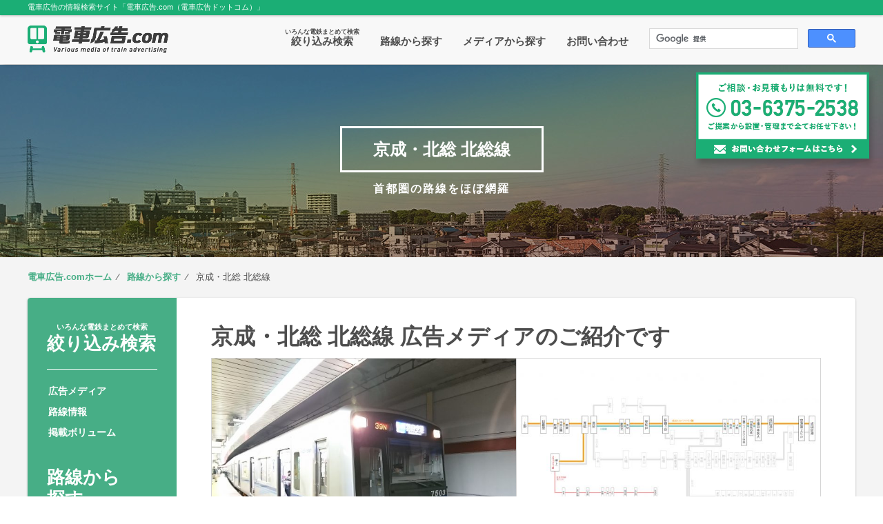

--- FILE ---
content_type: text/html; charset=UTF-8
request_url: https://www.densha-koukoku.com/lines/keisei_hokuso/keisei_hokuso_hokusosen
body_size: 29731
content:
<!doctype html>
<html lang="ja">
<head>
<meta charset="UTF-8">
<meta name="viewport" content="width=device-width, maximum-scale=1.0, initial-scale=1.0, user-scalable=0">
<meta name="format-detection" content="telephone=no">
<title>京成・北総 北総線｜電車広告.com （ 電車広告ドットコム ） 日本最大級の電車広告検索サイト 電車広告の情報満載！</title>

<!-- All in One SEO Pack 2.3.16 by Michael Torbert of Semper Fi Web Design[-1,-1] -->
<meta name="description"  content="電車広告.comの京成・北総 北総線ページです。メディア認知度の高い中づり広告から、急速に導入が進んでいる電車内デジタルサイネージ広告、電車内貸切ジャックや車体広告など、あらゆる電車広告をご紹介いたします。電車広告メディアのご紹介の他、販売状況の確認や掲載フロー、ご利用にあたってのご相談も無料で承ります。" />

<meta name="keywords"  content="電車広告,交通広告,京成・北総 北総線" />
<link rel='next' href='https://www.densha-koukoku.com/lines/keisei_hokuso/keisei_hokuso_hokusosen/page/2' />

<link rel="canonical" href="https://www.densha-koukoku.com/lines/keisei_hokuso/keisei_hokuso_hokusosen" />
<!-- /all in one seo pack -->
<script type='text/javascript' src='https://www.densha-koukoku.com/cms/wp-includes/js/jquery/jquery.js?ver=1.12.4'></script>
<script type='text/javascript' src='https://www.densha-koukoku.com/cms/wp-includes/js/jquery/jquery-migrate.min.js?ver=1.4.1'></script>
<script>
	//<![CDATA[
	// ajaxurl = '';
	ajaxurl = location.pathname;
	jQuery(function($){
		$('#btnMore a').click(function(){
			var catID = '';
			var parentsID = $(this).parents('div').attr('id');
			var paged = $('#' + parentsID + ' > ul.infoList > li').length; // 現在表示されている記事数を取得

			catID = $(this).attr('class');
			if( catID ){
				catID = catID.replace('tab', '');
			}
			var categories,media_price,posting_period,route;
			categories = $("#search-form input[name='categories[]']:checked").map(function() {return this.value;}).get().join(',');
			orderby = $("#search-form input[name='orderby']:checked").val();
			route = $("#search-form input[name='route']:checked").val();

			jQuery.ajax({
				type: 'POST',
				url: ajaxurl,
				data: {
					'action': 'sh_get_json',
					'offset': paged, // 現在表示されている記事数をajax側に送信
					'catID': catID,
					'categories': categories,
					'orderby': orderby,
					'route': route
				},
				success: function(data){
					// console.log(data);
					var html = generateHtml(data);
					var target = $('#' + parentsID + ' > ul.infoList');
					if (html[1] === 'off') {
						$('#' + parentsID + ' > #btnMore').fadeOut(0);
						console.log(html[1]);
					}
					$(target).append(html[0]);
					$(target).children('li').fadeIn(300);
//console.log(html,paged);
				},
				error: function(){
					alert('error');
				}
			});
			return false;
		});
		function generateHtml(data){
			var dataLength = data.length;
			var li = [];
			var label_route = {'double' : '複線セット商品', 'all': '全線商品'};
			for ( i = 0; i < dataLength; i++ ){
//				li.push('<li><a href="' + data[i].url + '">' + data[i].title + '</a></li>');
				var offBtn = data[i].offBtn;
				var liContent = '<li style="display:none;">\n';
				liContent += '<div class="inner">\n';
				liContent += '<p class="image">';
				liContent += '<a href="' + data[i].url + '">';
				if(data[i].route != 0 && data[i].route != 'single'){
					class_route = (data[i].route == 'all')?'label01':'label02';
					liContent += '<span class="'+class_route+'">'+label_route[data[i].route]+'</span>\n';
				}
				liContent += data[i].ph_post_main + '</a></p>\n';
				liContent += '<div class="text">\n';
				liContent += '<ul class="listOption clearfix">\n';
				liContent += '<li><a href="' + data[i].postLinesURL + '">' + data[i].postLinesName + '</a><a href="' + data[i].postCatURL + '" class="gray bgColor' + data[i].colorNum + '">' + data[i].postCatName + '</a><span class="white">' + data[i].posting_period + '</span></li>\n';
				liContent += '</ul>\n';
				liContent += '<p class="link"><a href="' + data[i].url + '">' + data[i].title + '</a></p>\n';
				liContent += '<p class="itemText"><span>掲出期間</span><strong>' + data[i].posting_period + '</strong></p>\n';
				liContent += '<p class="itemText"><span>広告料金</span><strong>' + data[i].media_price + '</strong></p>\n';
				liContent += '</div>\n';
				liContent += '</div>\n';
				liContent += '</li>\n';
				li.push(liContent);
			}
			li = li.join("");
			return [li,offBtn];
		}
	});
	//]]>
</script>
<link rel="stylesheet" href="https://www.densha-koukoku.com/css/common.css" media="all">
<link rel="stylesheet" href="https://www.densha-koukoku.com/css/style.css" media="all">
<link rel="stylesheet" href="https://www.densha-koukoku.com/css/line.css" media="all">
<link rel="stylesheet" href="https://www.densha-koukoku.com/css/drift-basic.css" media="all">
<link rel="index contents" href="/" title="ホーム">

<link rel="apple-touch-icon" sizes="180x180" href="https://www.densha-koukoku.com/img/favicons/apple-touch-icon.png">
<link rel="icon" type="image/png" sizes="32x32" href="https://www.densha-koukoku.com/img/favicons/favicon-32x32.png">
<link rel="icon" type="image/png" sizes="16x16" href="https://www.densha-koukoku.com/img/favicons/favicon-16x16.png">
<link rel="manifest" href="https://www.densha-koukoku.com/img/favicons/manifest.json">
<link rel="mask-icon" href="https://www.densha-koukoku.com/img/favicons/safari-pinned-tab.svg" color="#1bae75">
<link rel="shortcut icon" href="https://www.densha-koukoku.com/img/favicons/favicon.ico">
<meta name="msapplication-config" content="https://www.densha-koukoku.com/img/favicons/browserconfig.xml">
<meta name="theme-color" content="#FFF">

<script src="https://www.densha-koukoku.com/js/jquery-1.8.3.min.js"></script>
<script src="https://www.densha-koukoku.com/js/biggerlink.js"></script>
<script src="https://www.densha-koukoku.com/js/slick.min.js"></script>
<script src="https://www.densha-koukoku.com/js/matchHeight.js"></script>
<script src="https://www.densha-koukoku.com/js/Drift.js"></script>
<script src="https://www.densha-koukoku.com/js/script.js"></script>
<script src="https://www.densha-koukoku.com/js/ofi.min.js"></script>

<!-- Google Tag Manager -->
<script>(function(w,d,s,l,i){w[l]=w[l]||[];w[l].push({'gtm.start':
new Date().getTime(),event:'gtm.js'});var f=d.getElementsByTagName(s)[0],
j=d.createElement(s),dl=l!='dataLayer'?'&l='+l:'';j.async=true;j.src=
'https://www.googletagmanager.com/gtm.js?id='+i+dl;f.parentNode.insertBefore(j,f);
})(window,document,'script','dataLayer','GTM-5F2N25M');</script>
<!-- End Google Tag Manager -->
</head>
<body id="pageLine">

<!-- Google Tag Manager (noscript) -->
<noscript><iframe src="https://www.googletagmanager.com/ns.html?id=GTM-5F2N25M" height="0" width="0" style="display:none;visibility:hidden"></iframe></noscript>
<!-- End Google Tag Manager (noscript) -->

<script>
   (function() {
    var cx = '015027263579745409207:x4qb2esblvq';
    var gcse = document.createElement('script');
    gcse.type = 'text/javascript';
    gcse.async = true;
    gcse.src = 'https://cse.google.com/cse.js?cx=' + cx;
    var s = document.getElementsByTagName('script')[0];
    s.parentNode.insertBefore(gcse, s);
   })();
</script>

    <div id="wrapper">
        <div id="container">
			<header id="header02">
				<p class="hTop"><span>電車広告の情報検索サイト「電車広告.com（電車広告ドットコム）」</span></p>
				<div id="headerInner" class="clearfix">
					<p id="logo"><a href="https://www.densha-koukoku.com/"><img src="https://www.densha-koukoku.com/img/common/logo03.png" alt="電車広告.com"></a></p>
					<p class="btnMenu spDisplay"><a href="javascript:void(0);"><span>MENU</span><em></em></a></p>
					<div class="pcDisplay"><gcse:searchbox-only></gcse:searchbox-only>
</div>
					<ul class="linkList">
						<!-- Start menu search (CBA)-->
						<!-- End menu search -->
						<li><a href="javascript:void(0);" class="openModal center" data-modal="#searchModal"><sub>いろんな電鉄まとめて検索
</sub>絞り込み検索</a></li>
						<li><a href="https://www.densha-koukoku.com/lines/">路線から探す</a></li>
						<li><a href="https://www.densha-koukoku.com/ad_media/">メディアから探す</a></li>
						<li><a href="https://www.densha-koukoku.com/contact/">お問い合わせ</a></li>
					</ul>
				</div>
				<div class="menu spDisplay">
					<ul class="menuList">
						<!-- Start menu search (CBA)-->
						<!-- End menu search -->
						<li class="bgGray"><a href="javascript:void(0);" class="openModal" data-modal="#searchModal"><sub>いろんな電鉄まとめて検索</sub>絞り込み検索</a></li>
						<li class="bgGray"><a href="https://www.densha-koukoku.com/lines/">路線から探す</a></li>
						<li class="bgGray"><a href="https://www.densha-koukoku.com/ad_media/">メディアから探す</a></li>
						<li><a href="https://www.densha-koukoku.com/">電車広告.com TOP</a></li>
						<li><a href="https://www.densha-koukoku.com/about">電車広告.comとは？</a></li>
						<li><a href="https://www.densha-koukoku.com/whats">電車広告って何？</a></li>
						<li><a href="https://www.densha-koukoku.com/flow">電車広告掲出の流れ</a></li>
						<li><a href="https://www.densha-koukoku.com/point">電車広告掲出の注意点</a></li>
						<li><a href="https://www.densha-koukoku.com/news/">最新情報一覧</a></li>
					</ul>
					<ul class="btnContact clearfix">
						<li><a href="tel:0363752538"><img src="https://www.densha-koukoku.com/img/common/icon_phone.gif" alt=""><span>お電話でのお問い合わせ</span></a></li>
						<li><a href="https://www.densha-koukoku.com/contact/"><img src="https://www.densha-koukoku.com/img/common/icon_mail.gif" alt=""><span>メールでのお問い合わせ</span></a></li>
					</ul>

					<div class="formSearch"><gcse:searchbox-only></gcse:searchbox-only>
</div>
				</div>
			</header>
			<!-- / #header -->


<!-- / # Start Form search (CBA)-->
		<div id="overlay" class="closeModal">
			<form action="/advanced" method="get">
			<div class="btnClose"><a href="javascript:void(0);" class="closeModal"><img src="https://www.densha-koukoku.com/img/common/btn_close.png" alt="X"></a></div>
			<div id="searchModal" class="modal">
				<div class="searchCatWrapper clearfix">
					<div class="searchCat">
						<p class="name">
							<span>広告メディア選択</span>
							<a href="javascript:void(0);" id="s-category">クリア</a>
						</p>
						<ul class="listSearchItem scrollable">
							<li class="allControl">
								<input type="checkbox" name="checkAll01" class="search categorysCheckboxAll" data-checkbox-all=".listSearchItem.scrollable" value="" id="checkAll01">
								<label for="checkAll01">全てを選択する</label>
							</li>
														<li>
								<input type="checkbox" name="s-categories[]" class="search categorysCheckbox" value="81" id="cat81" >
								<label for="cat81">電車内ビジョン</label>
							</li>
														<li>
								<input type="checkbox" name="s-categories[]" class="search categorysCheckbox" value="74" id="cat74" >
								<label for="cat74">中づり（中吊り）ポスター</label>
							</li>
														<li>
								<input type="checkbox" name="s-categories[]" class="search categorysCheckbox" value="78" id="cat78" >
								<label for="cat78">まど上（窓上）ポスター</label>
							</li>
														<li>
								<input type="checkbox" name="s-categories[]" class="search categorysCheckbox" value="72" id="cat72" >
								<label for="cat72">ドア上広告</label>
							</li>
														<li>
								<input type="checkbox" name="s-categories[]" class="search categorysCheckbox" value="73" id="cat73" >
								<label for="cat73">ドア横ポスター</label>
							</li>
														<li>
								<input type="checkbox" name="s-categories[]" class="search categorysCheckbox" value="71" id="cat71" >
								<label for="cat71">ステッカー広告</label>
							</li>
														<li>
								<input type="checkbox" name="s-categories[]" class="search categorysCheckbox" value="75" id="cat75" >
								<label for="cat75">つり革広告（アドストラップ）</label>
							</li>
														<li>
								<input type="checkbox" name="s-categories[]" class="search categorysCheckbox" value="80" id="cat80" >
								<label for="cat80">電車内アナウンス</label>
							</li>
														<li>
								<input type="checkbox" name="s-categories[]" class="search categorysCheckbox" value="79" id="cat79" >
								<label for="cat79">車体広告</label>
							</li>
														<li>
								<input type="checkbox" name="s-categories[]" class="search categorysCheckbox" value="77" id="cat77" >
								<label for="cat77">広告貸切電車</label>
							</li>
														<li>
								<input type="checkbox" name="s-categories[]" class="search categorysCheckbox" value="76" id="cat76" >
								<label for="cat76">女性専用車広告</label>
							</li>
													</ul>
					</div>
					<div class="searchCat">
						<p class="name">
							<span>電鉄 ・路線</span>
							<a href="javascript:void(0);" id="s-line">クリア</a>
						</p>
						<dl class="scrollable">
							<!-- <ul class="listSearchItem">
								<li class="mb10">
									<input type="checkbox" name="checkAll02" class="search" data-checkbox-all="dl.scrollable" value="" id="checkAll02">
									<label for="checkAll02">全てを選択する</label>
								</li>
							</ul> -->
														<dt class="accor ">
								<input type="checkbox" name="82" class="search lineCheckboxParent" id="82"  data-checkbox-all-2=".accorBox">
								<label for="82">JR東日本</label>
								<a href="javascript:void(0);" class="controler"></a>
							</dt>
														<dd class="accorBox"  >
								<ul class="listSearchItem">
																		<li>
										<input type="checkbox" name="term_post_lines[]" id="96" class="search lineCheckboxChildren" value="96" >
										<label for="96">JR東日本 山手線</label>
									</li>
																		<li>
										<input type="checkbox" name="term_post_lines[]" id="87" class="search lineCheckboxChildren" value="87" >
										<label for="87">JR東日本 中央線快速</label>
									</li>
																		<li>
										<input type="checkbox" name="term_post_lines[]" id="105" class="search lineCheckboxChildren" value="105" >
										<label for="105">JR東日本 湘南新宿ライン・上野東京ライン</label>
									</li>
																		<li>
										<input type="checkbox" name="term_post_lines[]" id="86" class="search lineCheckboxChildren" value="86" >
										<label for="86">JR東日本 中央総武線各駅停車</label>
									</li>
																		<li>
										<input type="checkbox" name="term_post_lines[]" id="91" class="search lineCheckboxChildren" value="91" >
										<label for="91">JR東日本 京浜東北線・根岸線</label>
									</li>
																		<li>
										<input type="checkbox" name="term_post_lines[]" id="94" class="search lineCheckboxChildren" value="94" >
										<label for="94">JR東日本 南武線・鶴見線</label>
									</li>
																		<li>
										<input type="checkbox" name="term_post_lines[]" id="103" class="search lineCheckboxChildren" value="103" >
										<label for="103">JR東日本 横須賀線・総武線快速</label>
									</li>
																		<li>
										<input type="checkbox" name="term_post_lines[]" id="95" class="search lineCheckboxChildren" value="95" >
										<label for="95">JR東日本 埼京線・りんかい線</label>
									</li>
																		<li>
										<input type="checkbox" name="term_post_lines[]" id="102" class="search lineCheckboxChildren" value="102" >
										<label for="102">JR東日本 横浜線</label>
									</li>
																		<li>
										<input type="checkbox" name="term_post_lines[]" id="106" class="search lineCheckboxChildren" value="106" >
										<label for="106">JR東日本 相模線</label>
									</li>
																		<li>
										<input type="checkbox" name="term_post_lines[]" id="99" class="search lineCheckboxChildren" value="99" >
										<label for="99">JR東日本 常磐線</label>
									</li>
																		<li>
										<input type="checkbox" name="term_post_lines[]" id="100" class="search lineCheckboxChildren" value="100" >
										<label for="100">JR東日本 常磐線各駅停車</label>
									</li>
																		<li>
										<input type="checkbox" name="term_post_lines[]" id="93" class="search lineCheckboxChildren" value="93" >
										<label for="93">JR東日本 京葉線</label>
									</li>
																		<li>
										<input type="checkbox" name="term_post_lines[]" id="104" class="search lineCheckboxChildren" value="104" >
										<label for="104">JR東日本 武蔵野線</label>
									</li>
																		<li>
										<input type="checkbox" name="term_post_lines[]" id="107" class="search lineCheckboxChildren" value="107" >
										<label for="107">JR東日本 青梅線・五日市線</label>
									</li>
																		<li>
										<input type="checkbox" name="term_post_lines[]" id="108" class="search lineCheckboxChildren" value="108" >
										<label for="108">JR東日本 首都圏全線セット</label>
									</li>
																		<li>
										<input type="checkbox" name="term_post_lines[]" id="300" class="search lineCheckboxChildren" value="300" >
										<label for="300">JR東日本 まど上 首都圏全線セット</label>
									</li>
																		<li>
										<input type="checkbox" name="term_post_lines[]" id="299" class="search lineCheckboxChildren" value="299" >
										<label for="299">JR東日本 まど上・ドア上短期 2線群セット（京浜東北線＋中央線+α）</label>
									</li>
																		<li>
										<input type="checkbox" name="term_post_lines[]" id="228" class="search lineCheckboxChildren" value="228" >
										<label for="228">JR東日本 首都圏中づり貸切り 掲載路線セット（5路線＋α）</label>
									</li>
																		<li>
										<input type="checkbox" name="term_post_lines[]" id="229" class="search lineCheckboxChildren" value="229" >
										<label for="229">JR東日本 首都圏中づり貸切り5路線 掲載路線セット</label>
									</li>
																		<li>
										<input type="checkbox" name="term_post_lines[]" id="97" class="search lineCheckboxChildren" value="97" >
										<label for="97">JR東日本 トレインチャンネル搭載路線セット（山手線含む）</label>
									</li>
																		<li>
										<input type="checkbox" name="term_post_lines[]" id="303" class="search lineCheckboxChildren" value="303" >
										<label for="303">JR東日本 E235系デジタルサイネージ搭載路線セット</label>
									</li>
																		<li>
										<input type="checkbox" name="term_post_lines[]" id="226" class="search lineCheckboxChildren" value="226" >
										<label for="226">JR東日本 女性専用車編成 中づりジャック 路線セット</label>
									</li>
																		<li>
										<input type="checkbox" name="term_post_lines[]" id="85" class="search lineCheckboxChildren" value="85" >
										<label for="85">JR東日本 ベルトセット（JR東日本＋名古屋・大阪・九州他）</label>
									</li>
																		<li>
										<input type="checkbox" name="term_post_lines[]" id="301" class="search lineCheckboxChildren" value="301" >
										<label for="301">JR東日本 成田エクスプレス（N'EX）</label>
									</li>
																	</ul>
							</dd>
																					<dt class="accor ">
								<input type="checkbox" name="119" class="search lineCheckboxParent" id="119"  data-checkbox-all-2=".accorBox">
								<label for="119">東京メトロ</label>
								<a href="javascript:void(0);" class="controler"></a>
							</dt>
														<dd class="accorBox"  >
								<ul class="listSearchItem">
																		<li>
										<input type="checkbox" name="term_post_lines[]" id="150" class="search lineCheckboxChildren" value="150" >
										<label for="150">東京メトロ 銀座線</label>
									</li>
																		<li>
										<input type="checkbox" name="term_post_lines[]" id="151" class="search lineCheckboxChildren" value="151" >
										<label for="151">東京メトロ 丸ノ内線</label>
									</li>
																		<li>
										<input type="checkbox" name="term_post_lines[]" id="152" class="search lineCheckboxChildren" value="152" >
										<label for="152">東京メトロ 日比谷線</label>
									</li>
																		<li>
										<input type="checkbox" name="term_post_lines[]" id="153" class="search lineCheckboxChildren" value="153" >
										<label for="153">東京メトロ 東西線（東葉高速鉄道含む）</label>
									</li>
																		<li>
										<input type="checkbox" name="term_post_lines[]" id="154" class="search lineCheckboxChildren" value="154" >
										<label for="154">東京メトロ 千代田線</label>
									</li>
																		<li>
										<input type="checkbox" name="term_post_lines[]" id="155" class="search lineCheckboxChildren" value="155" >
										<label for="155">東京メトロ 有楽町線・副都心線</label>
									</li>
																		<li>
										<input type="checkbox" name="term_post_lines[]" id="156" class="search lineCheckboxChildren" value="156" >
										<label for="156">東京メトロ 半蔵門線</label>
									</li>
																		<li>
										<input type="checkbox" name="term_post_lines[]" id="157" class="search lineCheckboxChildren" value="157" >
										<label for="157">東京メトロ 南北線</label>
									</li>
																		<li>
										<input type="checkbox" name="term_post_lines[]" id="149" class="search lineCheckboxChildren" value="149" >
										<label for="149">東京メトロ 銀座線・丸ノ内線セット</label>
									</li>
																		<li>
										<input type="checkbox" name="term_post_lines[]" id="233" class="search lineCheckboxChildren" value="233" >
										<label for="233">東京メトロ ドア横ポスター掲載路線 3線セット</label>
									</li>
																		<li>
										<input type="checkbox" name="term_post_lines[]" id="148" class="search lineCheckboxChildren" value="148" >
										<label for="148">東京メトロ 広告貸切電車 4線セット</label>
									</li>
																		<li>
										<input type="checkbox" name="term_post_lines[]" id="144" class="search lineCheckboxChildren" value="144" >
										<label for="144">東京メトロ 有楽町線・副都心線系セット</label>
									</li>
																		<li>
										<input type="checkbox" name="term_post_lines[]" id="234" class="search lineCheckboxChildren" value="234" >
										<label for="234">東京メトロ 6路線セット（銀座線・丸ノ内線・日比谷線除く）</label>
									</li>
																		<li>
										<input type="checkbox" name="term_post_lines[]" id="145" class="search lineCheckboxChildren" value="145" >
										<label for="145">東京メトロ ステッカー 7路線セット（銀座線・丸ノ内線除く）</label>
									</li>
																		<li>
										<input type="checkbox" name="term_post_lines[]" id="146" class="search lineCheckboxChildren" value="146" >
										<label for="146">東京メトロ 女性専用車編成 路線セット</label>
									</li>
																		<li>
										<input type="checkbox" name="term_post_lines[]" id="143" class="search lineCheckboxChildren" value="143" >
										<label for="143">東京メトロ 日比谷線系セット</label>
									</li>
																		<li>
										<input type="checkbox" name="term_post_lines[]" id="142" class="search lineCheckboxChildren" value="142" >
										<label for="142">東京メトロ 東西線系セット</label>
									</li>
																		<li>
										<input type="checkbox" name="term_post_lines[]" id="141" class="search lineCheckboxChildren" value="141" >
										<label for="141">東京メトロ 東西線系＆日比谷線系セット</label>
									</li>
																		<li>
										<input type="checkbox" name="term_post_lines[]" id="140" class="search lineCheckboxChildren" value="140" >
										<label for="140">東京メトロ 丸ノ内線系セット（丸ノ内線＋α）</label>
									</li>
																		<li>
										<input type="checkbox" name="term_post_lines[]" id="139" class="search lineCheckboxChildren" value="139" >
										<label for="139">東京メトロ 銀座線系セット（銀座線＋α）</label>
									</li>
																		<li>
										<input type="checkbox" name="term_post_lines[]" id="138" class="search lineCheckboxChildren" value="138" >
										<label for="138">東京メトロ 全線セット（9路線）</label>
									</li>
																		<li>
										<input type="checkbox" name="term_post_lines[]" id="238" class="search lineCheckboxChildren" value="238" >
										<label for="238">東京メトロ 全線 および 広域掲載メディア</label>
									</li>
																	</ul>
							</dd>
																					<dt class="accor ">
								<input type="checkbox" name="128" class="search lineCheckboxParent" id="128"  data-checkbox-all-2=".accorBox">
								<label for="128">都営地下鉄</label>
								<a href="javascript:void(0);" class="controler"></a>
							</dt>
														<dd class="accorBox"  >
								<ul class="listSearchItem">
																		<li>
										<input type="checkbox" name="term_post_lines[]" id="129" class="search lineCheckboxChildren" value="129" >
										<label for="129">都営 地下鉄全線セット（4路線）</label>
									</li>
																		<li>
										<input type="checkbox" name="term_post_lines[]" id="133" class="search lineCheckboxChildren" value="133" >
										<label for="133">都営 三田線</label>
									</li>
																		<li>
										<input type="checkbox" name="term_post_lines[]" id="134" class="search lineCheckboxChildren" value="134" >
										<label for="134">都営 新宿線</label>
									</li>
																		<li>
										<input type="checkbox" name="term_post_lines[]" id="132" class="search lineCheckboxChildren" value="132" >
										<label for="132">都営 浅草線</label>
									</li>
																		<li>
										<input type="checkbox" name="term_post_lines[]" id="135" class="search lineCheckboxChildren" value="135" >
										<label for="135">都営 大江戸線</label>
									</li>
																		<li>
										<input type="checkbox" name="term_post_lines[]" id="137" class="search lineCheckboxChildren" value="137" >
										<label for="137">都電 荒川線（東京さくらトラム）</label>
									</li>
																		<li>
										<input type="checkbox" name="term_post_lines[]" id="136" class="search lineCheckboxChildren" value="136" >
										<label for="136">都営 日暮里・舎人ライナー</label>
									</li>
																		<li>
										<input type="checkbox" name="term_post_lines[]" id="130" class="search lineCheckboxChildren" value="130" >
										<label for="130">都営 地下鉄全線セット（4路線）＋日暮里・舎人ライナー</label>
									</li>
																	</ul>
							</dd>
																					<dt class="accor ">
								<input type="checkbox" name="113" class="search lineCheckboxParent" id="113"  data-checkbox-all-2=".accorBox">
								<label for="113">京王</label>
								<a href="javascript:void(0);" class="controler"></a>
							</dt>
														<dd class="accorBox"  >
								<ul class="listSearchItem">
																		<li>
										<input type="checkbox" name="term_post_lines[]" id="159" class="search lineCheckboxChildren" value="159" >
										<label for="159">京王 京王線</label>
									</li>
																		<li>
										<input type="checkbox" name="term_post_lines[]" id="160" class="search lineCheckboxChildren" value="160" >
										<label for="160">京王 井の頭線</label>
									</li>
																		<li>
										<input type="checkbox" name="term_post_lines[]" id="158" class="search lineCheckboxChildren" value="158" >
										<label for="158">京王 京王線＋井の頭線</label>
									</li>
																	</ul>
							</dd>
																					<dt class="accor ">
								<input type="checkbox" name="121" class="search lineCheckboxParent" id="121"  data-checkbox-all-2=".accorBox">
								<label for="121">東急</label>
								<a href="javascript:void(0);" class="controler"></a>
							</dt>
														<dd class="accorBox"  >
								<ul class="listSearchItem">
																		<li>
										<input type="checkbox" name="term_post_lines[]" id="166" class="search lineCheckboxChildren" value="166" >
										<label for="166">東急 東横線（みなとみらい含む）</label>
									</li>
																		<li>
										<input type="checkbox" name="term_post_lines[]" id="167" class="search lineCheckboxChildren" value="167" >
										<label for="167">東急 目黒線</label>
									</li>
																		<li>
										<input type="checkbox" name="term_post_lines[]" id="168" class="search lineCheckboxChildren" value="168" >
										<label for="168">東急 田園都市線</label>
									</li>
																		<li>
										<input type="checkbox" name="term_post_lines[]" id="169" class="search lineCheckboxChildren" value="169" >
										<label for="169">東急 大井町線</label>
									</li>
																		<li>
										<input type="checkbox" name="term_post_lines[]" id="170" class="search lineCheckboxChildren" value="170" >
										<label for="170">東急 池上線・多摩川線 セット</label>
									</li>
																		<li>
										<input type="checkbox" name="term_post_lines[]" id="171" class="search lineCheckboxChildren" value="171" >
										<label for="171">東急 世田谷線</label>
									</li>
																		<li>
										<input type="checkbox" name="term_post_lines[]" id="172" class="search lineCheckboxChildren" value="172" >
										<label for="172">東急 こどもの国線</label>
									</li>
																		<li>
										<input type="checkbox" name="term_post_lines[]" id="165" class="search lineCheckboxChildren" value="165" >
										<label for="165">東急 東横線・田園都市線 セット</label>
									</li>
																		<li>
										<input type="checkbox" name="term_post_lines[]" id="164" class="search lineCheckboxChildren" value="164" >
										<label for="164">東急 4路線セット</label>
									</li>
																		<li>
										<input type="checkbox" name="term_post_lines[]" id="163" class="search lineCheckboxChildren" value="163" >
										<label for="163">東急 田都セット（田園都市線＋1路線）</label>
									</li>
																		<li>
										<input type="checkbox" name="term_post_lines[]" id="162" class="search lineCheckboxChildren" value="162" >
										<label for="162">東急 東横セット（東横線＋他3路線）</label>
									</li>
																		<li>
										<input type="checkbox" name="term_post_lines[]" id="161" class="search lineCheckboxChildren" value="161" >
										<label for="161">東急 全線 セット</label>
									</li>
																	</ul>
							</dd>
																					<dt class="accor ">
								<input type="checkbox" name="122" class="search lineCheckboxParent" id="122"  data-checkbox-all-2=".accorBox">
								<label for="122">東武</label>
								<a href="javascript:void(0);" class="controler"></a>
							</dt>
														<dd class="accorBox"  >
								<ul class="listSearchItem">
																		<li>
										<input type="checkbox" name="term_post_lines[]" id="179" class="search lineCheckboxChildren" value="179" >
										<label for="179">東武 本線南部（東武スカイツリーライン他）</label>
									</li>
																		<li>
										<input type="checkbox" name="term_post_lines[]" id="180" class="search lineCheckboxChildren" value="180" >
										<label for="180">東武 日比谷線直通</label>
									</li>
																		<li>
										<input type="checkbox" name="term_post_lines[]" id="181" class="search lineCheckboxChildren" value="181" >
										<label for="181">東武 半蔵門線直通</label>
									</li>
																		<li>
										<input type="checkbox" name="term_post_lines[]" id="182" class="search lineCheckboxChildren" value="182" >
										<label for="182">東武 アーバンパークライン（東武野田線）</label>
									</li>
																		<li>
										<input type="checkbox" name="term_post_lines[]" id="184" class="search lineCheckboxChildren" value="184" >
										<label for="184">東上線＋西武池袋線</label>
									</li>
																		<li>
										<input type="checkbox" name="term_post_lines[]" id="183" class="search lineCheckboxChildren" value="183" >
										<label for="183">東武 東上線（有楽町・副都心線直通含む）</label>
									</li>
																		<li>
										<input type="checkbox" name="term_post_lines[]" id="185" class="search lineCheckboxChildren" value="185" >
										<label for="185">東武 伊勢崎線北部（小泉・佐野・桐生線を含む）</label>
									</li>
																		<li>
										<input type="checkbox" name="term_post_lines[]" id="186" class="search lineCheckboxChildren" value="186" >
										<label for="186">東武 日光・宇都宮線</label>
									</li>
																		<li>
										<input type="checkbox" name="term_post_lines[]" id="177" class="search lineCheckboxChildren" value="177" >
										<label for="177">東武 日比谷線直通・半蔵門線直通 セット</label>
									</li>
																		<li>
										<input type="checkbox" name="term_post_lines[]" id="297" class="search lineCheckboxChildren" value="297" >
										<label for="297">東武 日比谷線直通・有楽町線直通・副都心線直通・東武アーバンパークライン セット</label>
									</li>
																		<li>
										<input type="checkbox" name="term_post_lines[]" id="176" class="search lineCheckboxChildren" value="176" >
										<label for="176">東武 伊勢崎線北部・日光・宇都宮線 セット</label>
									</li>
																		<li>
										<input type="checkbox" name="term_post_lines[]" id="175" class="search lineCheckboxChildren" value="175" >
										<label for="175">東武 4路線 セット（本線南部・日比谷線直通・半蔵門線直通・アーバンパークライン）</label>
									</li>
																		<li>
										<input type="checkbox" name="term_post_lines[]" id="187" class="search lineCheckboxChildren" value="187" >
										<label for="187">東武 日光線特急「スペーシア」・伊勢崎線特急「りょうもう」</label>
									</li>
																	</ul>
							</dd>
																					<dt class="accor ">
								<input type="checkbox" name="117" class="search lineCheckboxParent" id="117"  data-checkbox-all-2=".accorBox">
								<label for="117">小田急</label>
								<a href="javascript:void(0);" class="controler"></a>
							</dt>
														<dd class="accorBox"  >
								<ul class="listSearchItem">
																		<li>
										<input type="checkbox" name="term_post_lines[]" id="173" class="search lineCheckboxChildren" value="173" >
										<label for="173">小田急 全線</label>
									</li>
																	</ul>
							</dd>
																					<dt class="accor ">
								<input type="checkbox" name="111" class="search lineCheckboxParent" id="111"  data-checkbox-all-2=".accorBox">
								<label for="111">京急</label>
								<a href="javascript:void(0);" class="controler"></a>
							</dt>
														<dd class="accorBox"  >
								<ul class="listSearchItem">
																		<li>
										<input type="checkbox" name="term_post_lines[]" id="174" class="search lineCheckboxChildren" value="174" >
										<label for="174">京急 全線</label>
									</li>
																	</ul>
							</dd>
																					<dt class="accor ">
								<input type="checkbox" name="127" class="search lineCheckboxParent" id="127"  data-checkbox-all-2=".accorBox">
								<label for="127">西武</label>
								<a href="javascript:void(0);" class="controler"></a>
							</dt>
														<dd class="accorBox"  >
								<ul class="listSearchItem">
																		<li>
										<input type="checkbox" name="term_post_lines[]" id="190" class="search lineCheckboxChildren" value="190" >
										<label for="190">西武 新宿線</label>
									</li>
																		<li>
										<input type="checkbox" name="term_post_lines[]" id="189" class="search lineCheckboxChildren" value="189" >
										<label for="189">西武 池袋線</label>
									</li>
																		<li>
										<input type="checkbox" name="term_post_lines[]" id="188" class="search lineCheckboxChildren" value="188" >
										<label for="188">西武 全線 セット</label>
									</li>
																	</ul>
							</dd>
																					<dt class="accor ">
								<input type="checkbox" name="112" class="search lineCheckboxParent" id="112"  data-checkbox-all-2=".accorBox">
								<label for="112">京成・北総</label>
								<a href="javascript:void(0);" class="controler"></a>
							</dt>
														<dd class="accorBox"  >
								<ul class="listSearchItem">
																		<li>
										<input type="checkbox" name="term_post_lines[]" id="194" class="search lineCheckboxChildren" value="194" >
										<label for="194">京成・北総 京成線</label>
									</li>
																		<li>
										<input type="checkbox" name="term_post_lines[]" id="488" class="search lineCheckboxChildren" value="488" >
										<label for="488">京成・北総 松戸線</label>
									</li>
																		<li>
										<input type="checkbox" name="term_post_lines[]" id="195" class="search lineCheckboxChildren" value="195" >
										<label for="195">京成・北総 北総線</label>
									</li>
																		<li>
										<input type="checkbox" name="term_post_lines[]" id="193" class="search lineCheckboxChildren" value="193" >
										<label for="193">京成・北総 京成線＋北総線</label>
									</li>
																		<li>
										<input type="checkbox" name="term_post_lines[]" id="302" class="search lineCheckboxChildren" value="302" >
										<label for="302">京成・北総 京成スカイライナー</label>
									</li>
																	</ul>
							</dd>
																					<dt class="accor ">
								<input type="checkbox" name="123" class="search lineCheckboxParent" id="123"  data-checkbox-all-2=".accorBox">
								<label for="123">横浜市営地下鉄</label>
								<a href="javascript:void(0);" class="controler"></a>
							</dt>
														<dd class="accorBox"  >
								<ul class="listSearchItem">
																		<li>
										<input type="checkbox" name="term_post_lines[]" id="198" class="search lineCheckboxChildren" value="198" >
										<label for="198">横浜市営地下鉄 グリーンライン</label>
									</li>
																		<li>
										<input type="checkbox" name="term_post_lines[]" id="197" class="search lineCheckboxChildren" value="197" >
										<label for="197">横浜市営地下鉄 ブルーライン</label>
									</li>
																		<li>
										<input type="checkbox" name="term_post_lines[]" id="196" class="search lineCheckboxChildren" value="196" >
										<label for="196">横浜市営地下鉄 全線</label>
									</li>
																	</ul>
							</dd>
																					<dt class="accor ">
								<input type="checkbox" name="125" class="search lineCheckboxParent" id="125"  data-checkbox-all-2=".accorBox">
								<label for="125">相鉄</label>
								<a href="javascript:void(0);" class="controler"></a>
							</dt>
														<dd class="accorBox"  >
								<ul class="listSearchItem">
																		<li>
										<input type="checkbox" name="term_post_lines[]" id="200" class="search lineCheckboxChildren" value="200" >
										<label for="200">相鉄 全線</label>
									</li>
																	</ul>
							</dd>
																					<dt class="accor ">
								<input type="checkbox" name="116" class="search lineCheckboxParent" id="116"  data-checkbox-all-2=".accorBox">
								<label for="116">多摩モノレール</label>
								<a href="javascript:void(0);" class="controler"></a>
							</dt>
														<dd class="accorBox"  >
								<ul class="listSearchItem">
																		<li>
										<input type="checkbox" name="term_post_lines[]" id="201" class="search lineCheckboxChildren" value="201" >
										<label for="201">多摩モノレール線</label>
									</li>
																	</ul>
							</dd>
																					<dt class="accor ">
								<input type="checkbox" name="120" class="search lineCheckboxParent" id="120"  data-checkbox-all-2=".accorBox">
								<label for="120">東京モノレール</label>
								<a href="javascript:void(0);" class="controler"></a>
							</dt>
														<dd class="accorBox"  >
								<ul class="listSearchItem">
																		<li>
										<input type="checkbox" name="term_post_lines[]" id="202" class="search lineCheckboxChildren" value="202" >
										<label for="202">東京モノレール 羽田空港線</label>
									</li>
																	</ul>
							</dd>
																					<dt class="accor ">
								<input type="checkbox" name="114" class="search lineCheckboxParent" id="114"  data-checkbox-all-2=".accorBox">
								<label for="114">千葉モノレール</label>
								<a href="javascript:void(0);" class="controler"></a>
							</dt>
														<dd class="accorBox"  >
								<ul class="listSearchItem">
																		<li>
										<input type="checkbox" name="term_post_lines[]" id="203" class="search lineCheckboxChildren" value="203" >
										<label for="203">千葉モノレール 1・2号線</label>
									</li>
																	</ul>
							</dd>
																					<dt class="accor ">
								<input type="checkbox" name="115" class="search lineCheckboxParent" id="115"  data-checkbox-all-2=".accorBox">
								<label for="115">埼玉高速鉄道</label>
								<a href="javascript:void(0);" class="controler"></a>
							</dt>
														<dd class="accorBox"  >
								<ul class="listSearchItem">
																		<li>
										<input type="checkbox" name="term_post_lines[]" id="204" class="search lineCheckboxChildren" value="204" >
										<label for="204">埼玉高速鉄道線（埼玉スタジアム線）</label>
									</li>
																	</ul>
							</dd>
																					<dt class="accor ">
								<input type="checkbox" name="109" class="search lineCheckboxParent" id="109"  data-checkbox-all-2=".accorBox">
								<label for="109">つくばエクスプレス</label>
								<a href="javascript:void(0);" class="controler"></a>
							</dt>
														<dd class="accorBox"  >
								<ul class="listSearchItem">
																		<li>
										<input type="checkbox" name="term_post_lines[]" id="205" class="search lineCheckboxChildren" value="205" >
										<label for="205">つくばエクスプレス 全線</label>
									</li>
																	</ul>
							</dd>
																					<dt class="accor ">
								<input type="checkbox" name="110" class="search lineCheckboxParent" id="110"  data-checkbox-all-2=".accorBox">
								<label for="110">ゆりかもめ</label>
								<a href="javascript:void(0);" class="controler"></a>
							</dt>
														<dd class="accorBox"  >
								<ul class="listSearchItem">
																		<li>
										<input type="checkbox" name="term_post_lines[]" id="206" class="search lineCheckboxChildren" value="206" >
										<label for="206">ゆりかもめ 全線</label>
									</li>
																	</ul>
							</dd>
																					<dt class="accor ">
								<input type="checkbox" name="124" class="search lineCheckboxParent" id="124"  data-checkbox-all-2=".accorBox">
								<label for="124">江ノ島電鉄（江ノ電）</label>
								<a href="javascript:void(0);" class="controler"></a>
							</dt>
														<dd class="accorBox"  >
								<ul class="listSearchItem">
																		<li>
										<input type="checkbox" name="term_post_lines[]" id="207" class="search lineCheckboxChildren" value="207" >
										<label for="207">江ノ島電鉄線</label>
									</li>
																	</ul>
							</dd>
																					<dt class="accor ">
								<input type="checkbox" name="405" class="search lineCheckboxParent" id="405"  data-checkbox-all-2=".accorBox">
								<label for="405">JR東海</label>
								<a href="javascript:void(0);" class="controler"></a>
							</dt>
														<dd class="accorBox"  >
								<ul class="listSearchItem">
																		<li>
										<input type="checkbox" name="term_post_lines[]" id="487" class="search lineCheckboxChildren" value="487" >
										<label for="487">JR東海 東海道本線〈名古屋地区〉</label>
									</li>
																		<li>
										<input type="checkbox" name="term_post_lines[]" id="420" class="search lineCheckboxChildren" value="420" >
										<label for="420">JR東海 東海道本線〈静岡地区〉</label>
									</li>
																		<li>
										<input type="checkbox" name="term_post_lines[]" id="411" class="search lineCheckboxChildren" value="411" >
										<label for="411">JR東海 御殿場線</label>
									</li>
																		<li>
										<input type="checkbox" name="term_post_lines[]" id="418" class="search lineCheckboxChildren" value="418" >
										<label for="418">JR東海 身延線</label>
									</li>
																		<li>
										<input type="checkbox" name="term_post_lines[]" id="417" class="search lineCheckboxChildren" value="417" >
										<label for="417">JR東海 飯田線</label>
									</li>
																		<li>
										<input type="checkbox" name="term_post_lines[]" id="416" class="search lineCheckboxChildren" value="416" >
										<label for="416">JR東海 武豊線</label>
									</li>
																		<li>
										<input type="checkbox" name="term_post_lines[]" id="410" class="search lineCheckboxChildren" value="410" >
										<label for="410">JR東海 中央本線</label>
									</li>
																		<li>
										<input type="checkbox" name="term_post_lines[]" id="415" class="search lineCheckboxChildren" value="415" >
										<label for="415">JR東海 高山本線</label>
									</li>
																		<li>
										<input type="checkbox" name="term_post_lines[]" id="414" class="search lineCheckboxChildren" value="414" >
										<label for="414">JR東海 太多線</label>
									</li>
																		<li>
										<input type="checkbox" name="term_post_lines[]" id="409" class="search lineCheckboxChildren" value="409" >
										<label for="409">JR東海 関西本線</label>
									</li>
																		<li>
										<input type="checkbox" name="term_post_lines[]" id="422" class="search lineCheckboxChildren" value="422" >
										<label for="422">JR東海 御殿場線・身延線</label>
									</li>
																		<li>
										<input type="checkbox" name="term_post_lines[]" id="425" class="search lineCheckboxChildren" value="425" >
										<label for="425">JR東海 名古屋セット（＋飯田線）</label>
									</li>
																		<li>
										<input type="checkbox" name="term_post_lines[]" id="423" class="search lineCheckboxChildren" value="423" >
										<label for="423">JR東海 名古屋セット</label>
									</li>
																	</ul>
							</dd>
																					<dt class="accor ">
								<input type="checkbox" name="382" class="search lineCheckboxParent" id="382"  data-checkbox-all-2=".accorBox">
								<label for="382">名鉄（名古屋鉄道）</label>
								<a href="javascript:void(0);" class="controler"></a>
							</dt>
														<dd class="accorBox"  >
								<ul class="listSearchItem">
																		<li>
										<input type="checkbox" name="term_post_lines[]" id="403" class="search lineCheckboxChildren" value="403" >
										<label for="403">名鉄 全線</label>
									</li>
																		<li>
										<input type="checkbox" name="term_post_lines[]" id="404" class="search lineCheckboxChildren" value="404" >
										<label for="404">名鉄 主要線セット</label>
									</li>
																		<li>
										<input type="checkbox" name="term_post_lines[]" id="388" class="search lineCheckboxChildren" value="388" >
										<label for="388">名鉄 名古屋本線</label>
									</li>
																		<li>
										<input type="checkbox" name="term_post_lines[]" id="389" class="search lineCheckboxChildren" value="389" >
										<label for="389">名鉄 豊川線</label>
									</li>
																		<li>
										<input type="checkbox" name="term_post_lines[]" id="402" class="search lineCheckboxChildren" value="402" >
										<label for="402">名鉄 西尾線</label>
									</li>
																		<li>
										<input type="checkbox" name="term_post_lines[]" id="401" class="search lineCheckboxChildren" value="401" >
										<label for="401">名鉄 蒲郡線</label>
									</li>
																		<li>
										<input type="checkbox" name="term_post_lines[]" id="400" class="search lineCheckboxChildren" value="400" >
										<label for="400">名鉄 三河線</label>
									</li>
																		<li>
										<input type="checkbox" name="term_post_lines[]" id="399" class="search lineCheckboxChildren" value="399" >
										<label for="399">名鉄 豊田線</label>
									</li>
																		<li>
										<input type="checkbox" name="term_post_lines[]" id="398" class="search lineCheckboxChildren" value="398" >
										<label for="398">名鉄 常滑線</label>
									</li>
																		<li>
										<input type="checkbox" name="term_post_lines[]" id="397" class="search lineCheckboxChildren" value="397" >
										<label for="397">名鉄 空港線</label>
									</li>
																		<li>
										<input type="checkbox" name="term_post_lines[]" id="396" class="search lineCheckboxChildren" value="396" >
										<label for="396">名鉄 築港線</label>
									</li>
																		<li>
										<input type="checkbox" name="term_post_lines[]" id="395" class="search lineCheckboxChildren" value="395" >
										<label for="395">名鉄 河和線</label>
									</li>
																		<li>
										<input type="checkbox" name="term_post_lines[]" id="394" class="search lineCheckboxChildren" value="394" >
										<label for="394">名鉄 知多新線</label>
									</li>
																		<li>
										<input type="checkbox" name="term_post_lines[]" id="393" class="search lineCheckboxChildren" value="393" >
										<label for="393">名鉄 瀬戸線</label>
									</li>
																		<li>
										<input type="checkbox" name="term_post_lines[]" id="392" class="search lineCheckboxChildren" value="392" >
										<label for="392">名鉄 津島線</label>
									</li>
																		<li>
										<input type="checkbox" name="term_post_lines[]" id="391" class="search lineCheckboxChildren" value="391" >
										<label for="391">名鉄 尾西線</label>
									</li>
																		<li>
										<input type="checkbox" name="term_post_lines[]" id="390" class="search lineCheckboxChildren" value="390" >
										<label for="390">名鉄 犬山線</label>
									</li>
																		<li>
										<input type="checkbox" name="term_post_lines[]" id="387" class="search lineCheckboxChildren" value="387" >
										<label for="387">名鉄 各務原線</label>
									</li>
																		<li>
										<input type="checkbox" name="term_post_lines[]" id="386" class="search lineCheckboxChildren" value="386" >
										<label for="386">名鉄 広見線</label>
									</li>
																		<li>
										<input type="checkbox" name="term_post_lines[]" id="385" class="search lineCheckboxChildren" value="385" >
										<label for="385">名鉄 小牧線</label>
									</li>
																		<li>
										<input type="checkbox" name="term_post_lines[]" id="384" class="search lineCheckboxChildren" value="384" >
										<label for="384">名鉄 竹鼻線</label>
									</li>
																		<li>
										<input type="checkbox" name="term_post_lines[]" id="383" class="search lineCheckboxChildren" value="383" >
										<label for="383">名鉄 羽島線</label>
									</li>
																	</ul>
							</dd>
																					<dt class="accor ">
								<input type="checkbox" name="427" class="search lineCheckboxParent" id="427"  data-checkbox-all-2=".accorBox">
								<label for="427">名古屋市営地下鉄</label>
								<a href="javascript:void(0);" class="controler"></a>
							</dt>
														<dd class="accorBox"  >
								<ul class="listSearchItem">
																		<li>
										<input type="checkbox" name="term_post_lines[]" id="428" class="search lineCheckboxChildren" value="428" >
										<label for="428">名古屋市営地下鉄 東山線</label>
									</li>
																		<li>
										<input type="checkbox" name="term_post_lines[]" id="429" class="search lineCheckboxChildren" value="429" >
										<label for="429">名古屋市営地下鉄 名城線</label>
									</li>
																		<li>
										<input type="checkbox" name="term_post_lines[]" id="430" class="search lineCheckboxChildren" value="430" >
										<label for="430">名古屋市営地下鉄 名港線</label>
									</li>
																		<li>
										<input type="checkbox" name="term_post_lines[]" id="431" class="search lineCheckboxChildren" value="431" >
										<label for="431">名古屋市営地下鉄 鶴舞線</label>
									</li>
																		<li>
										<input type="checkbox" name="term_post_lines[]" id="432" class="search lineCheckboxChildren" value="432" >
										<label for="432">名古屋市営地下鉄 桜通線</label>
									</li>
																		<li>
										<input type="checkbox" name="term_post_lines[]" id="433" class="search lineCheckboxChildren" value="433" >
										<label for="433">名古屋市営地下鉄 上飯田線</label>
									</li>
																		<li>
										<input type="checkbox" name="term_post_lines[]" id="435" class="search lineCheckboxChildren" value="435" >
										<label for="435">名古屋市営地下鉄 東山線・名城線・名港線</label>
									</li>
																		<li>
										<input type="checkbox" name="term_post_lines[]" id="434" class="search lineCheckboxChildren" value="434" >
										<label for="434">名古屋市営地下鉄 名城線・名港線</label>
									</li>
																		<li>
										<input type="checkbox" name="term_post_lines[]" id="436" class="search lineCheckboxChildren" value="436" >
										<label for="436">名古屋市営地下鉄 鶴舞線・桜通線</label>
									</li>
																		<li>
										<input type="checkbox" name="term_post_lines[]" id="437" class="search lineCheckboxChildren" value="437" >
										<label for="437">名古屋市営地下鉄 全線</label>
									</li>
																	</ul>
							</dd>
																					<dt class="accor ">
								<input type="checkbox" name="453" class="search lineCheckboxParent" id="453"  data-checkbox-all-2=".accorBox">
								<label for="453">豊橋鉄道</label>
								<a href="javascript:void(0);" class="controler"></a>
							</dt>
														<dd class="accorBox"  >
								<ul class="listSearchItem">
																		<li>
										<input type="checkbox" name="term_post_lines[]" id="456" class="search lineCheckboxChildren" value="456" >
										<label for="456">豊橋鉄道 市内線（東田本線）</label>
									</li>
																		<li>
										<input type="checkbox" name="term_post_lines[]" id="454" class="search lineCheckboxChildren" value="454" >
										<label for="454">豊橋鉄道 渥美線</label>
									</li>
																	</ul>
							</dd>
																					<dt class="accor ">
								<input type="checkbox" name="451" class="search lineCheckboxParent" id="451"  data-checkbox-all-2=".accorBox">
								<label for="451">静岡鉄道</label>
								<a href="javascript:void(0);" class="controler"></a>
							</dt>
														<dd class="accorBox"  >
								<ul class="listSearchItem">
																		<li>
										<input type="checkbox" name="term_post_lines[]" id="452" class="search lineCheckboxChildren" value="452" >
										<label for="452">静岡鉄道 静岡清水線</label>
									</li>
																	</ul>
							</dd>
																					<dt class="accor ">
								<input type="checkbox" name="449" class="search lineCheckboxParent" id="449"  data-checkbox-all-2=".accorBox">
								<label for="449">岳南電車</label>
								<a href="javascript:void(0);" class="controler"></a>
							</dt>
														<dd class="accorBox"  >
								<ul class="listSearchItem">
																		<li>
										<input type="checkbox" name="term_post_lines[]" id="450" class="search lineCheckboxChildren" value="450" >
										<label for="450">岳南鉄道線</label>
									</li>
																	</ul>
							</dd>
																					<dt class="accor ">
								<input type="checkbox" name="447" class="search lineCheckboxParent" id="447"  data-checkbox-all-2=".accorBox">
								<label for="447">遠州鉄道</label>
								<a href="javascript:void(0);" class="controler"></a>
							</dt>
														<dd class="accorBox"  >
								<ul class="listSearchItem">
																		<li>
										<input type="checkbox" name="term_post_lines[]" id="448" class="search lineCheckboxChildren" value="448" >
										<label for="448">遠州鉄道 鉄道線</label>
									</li>
																	</ul>
							</dd>
																					<dt class="accor ">
								<input type="checkbox" name="444" class="search lineCheckboxParent" id="444"  data-checkbox-all-2=".accorBox">
								<label for="444">伊豆箱根鉄道</label>
								<a href="javascript:void(0);" class="controler"></a>
							</dt>
														<dd class="accorBox"  >
								<ul class="listSearchItem">
																		<li>
										<input type="checkbox" name="term_post_lines[]" id="446" class="search lineCheckboxChildren" value="446" >
										<label for="446">伊豆箱根鉄道 大雄山線</label>
									</li>
																		<li>
										<input type="checkbox" name="term_post_lines[]" id="445" class="search lineCheckboxChildren" value="445" >
										<label for="445">伊豆箱根鉄道 駿豆線</label>
									</li>
																	</ul>
							</dd>
																					<dt class="accor ">
								<input type="checkbox" name="442" class="search lineCheckboxParent" id="442"  data-checkbox-all-2=".accorBox">
								<label for="442">伊豆急行</label>
								<a href="javascript:void(0);" class="controler"></a>
							</dt>
														<dd class="accorBox"  >
								<ul class="listSearchItem">
																		<li>
										<input type="checkbox" name="term_post_lines[]" id="443" class="search lineCheckboxChildren" value="443" >
										<label for="443">伊豆急行線</label>
									</li>
																	</ul>
							</dd>
																					<dt class="accor ">
								<input type="checkbox" name="440" class="search lineCheckboxParent" id="440"  data-checkbox-all-2=".accorBox">
								<label for="440">愛知環状鉄道</label>
								<a href="javascript:void(0);" class="controler"></a>
							</dt>
														<dd class="accorBox"  >
								<ul class="listSearchItem">
																		<li>
										<input type="checkbox" name="term_post_lines[]" id="441" class="search lineCheckboxChildren" value="441" >
										<label for="441">愛知環状鉄道線</label>
									</li>
																	</ul>
							</dd>
																					<dt class="accor ">
								<input type="checkbox" name="438" class="search lineCheckboxParent" id="438"  data-checkbox-all-2=".accorBox">
								<label for="438">名古屋臨海高速鉄道（あおなみ線）</label>
								<a href="javascript:void(0);" class="controler"></a>
							</dt>
														<dd class="accorBox"  >
								<ul class="listSearchItem">
																		<li>
										<input type="checkbox" name="term_post_lines[]" id="439" class="search lineCheckboxChildren" value="439" >
										<label for="439">あおなみ線</label>
									</li>
																	</ul>
							</dd>
																					<dt class="accor ">
								<input type="checkbox" name="269" class="search lineCheckboxParent" id="269"  data-checkbox-all-2=".accorBox">
								<label for="269">JR西日本</label>
								<a href="javascript:void(0);" class="controler"></a>
							</dt>
														<dd class="accorBox"  >
								<ul class="listSearchItem">
																		<li>
										<input type="checkbox" name="term_post_lines[]" id="272" class="search lineCheckboxChildren" value="272" >
										<label for="272">JR西日本 全線（普通電車＋快速電車）</label>
									</li>
																		<li>
										<input type="checkbox" name="term_post_lines[]" id="271" class="search lineCheckboxChildren" value="271" >
										<label for="271">JR西日本 普通電車</label>
									</li>
																		<li>
										<input type="checkbox" name="term_post_lines[]" id="270" class="search lineCheckboxChildren" value="270" >
										<label for="270">JR西日本 快速電車</label>
									</li>
																		<li>
										<input type="checkbox" name="term_post_lines[]" id="276" class="search lineCheckboxChildren" value="276" >
										<label for="276">JR西日本 WESTビジョン全車</label>
									</li>
																		<li>
										<input type="checkbox" name="term_post_lines[]" id="275" class="search lineCheckboxChildren" value="275" >
										<label for="275">JR西日本 WESTビジョン 女性専用車</label>
									</li>
																		<li>
										<input type="checkbox" name="term_post_lines[]" id="290" class="search lineCheckboxChildren" value="290" >
										<label for="290">JR西日本 ドアガラスステッカー女性専用車</label>
									</li>
																		<li>
										<input type="checkbox" name="term_post_lines[]" id="289" class="search lineCheckboxChildren" value="289" >
										<label for="289">JR西日本 阪和・関空エリア</label>
									</li>
																		<li>
										<input type="checkbox" name="term_post_lines[]" id="274" class="search lineCheckboxChildren" value="274" >
										<label for="274">JR西日本 京阪神エリア</label>
									</li>
																		<li>
										<input type="checkbox" name="term_post_lines[]" id="273" class="search lineCheckboxChildren" value="273" >
										<label for="273">JR西日本 大阪環状線・JRゆめ咲線エリア</label>
									</li>
																		<li>
										<input type="checkbox" name="term_post_lines[]" id="293" class="search lineCheckboxChildren" value="293" >
										<label for="293">JR西日本 ローカル（兵庫）</label>
									</li>
																		<li>
										<input type="checkbox" name="term_post_lines[]" id="296" class="search lineCheckboxChildren" value="296" >
										<label for="296">JR西日本 ローカル（和歌山）</label>
									</li>
																		<li>
										<input type="checkbox" name="term_post_lines[]" id="460" class="search lineCheckboxChildren" value="460" >
										<label for="460">JR西日本 北陸線</label>
									</li>
																		<li>
										<input type="checkbox" name="term_post_lines[]" id="461" class="search lineCheckboxChildren" value="461" >
										<label for="461">JR西日本 琵琶湖線</label>
									</li>
																		<li>
										<input type="checkbox" name="term_post_lines[]" id="462" class="search lineCheckboxChildren" value="462" >
										<label for="462">JR西日本 JR京都線</label>
									</li>
																		<li>
										<input type="checkbox" name="term_post_lines[]" id="463" class="search lineCheckboxChildren" value="463" >
										<label for="463">JR西日本 JR神戸線</label>
									</li>
																		<li>
										<input type="checkbox" name="term_post_lines[]" id="464" class="search lineCheckboxChildren" value="464" >
										<label for="464">JR西日本 山陽線</label>
									</li>
																		<li>
										<input type="checkbox" name="term_post_lines[]" id="465" class="search lineCheckboxChildren" value="465" >
										<label for="465">JR西日本 赤穂線</label>
									</li>
																		<li>
										<input type="checkbox" name="term_post_lines[]" id="466" class="search lineCheckboxChildren" value="466" >
										<label for="466">JR西日本 湖西線</label>
									</li>
																		<li>
										<input type="checkbox" name="term_post_lines[]" id="467" class="search lineCheckboxChildren" value="467" >
										<label for="467">JR西日本 草津線</label>
									</li>
																		<li>
										<input type="checkbox" name="term_post_lines[]" id="468" class="search lineCheckboxChildren" value="468" >
										<label for="468">JR西日本 奈良線</label>
									</li>
																		<li>
										<input type="checkbox" name="term_post_lines[]" id="469" class="search lineCheckboxChildren" value="469" >
										<label for="469">JR西日本 嵯峨野線</label>
									</li>
																		<li>
										<input type="checkbox" name="term_post_lines[]" id="470" class="search lineCheckboxChildren" value="470" >
										<label for="470">JR西日本 山陰線</label>
									</li>
																		<li>
										<input type="checkbox" name="term_post_lines[]" id="471" class="search lineCheckboxChildren" value="471" >
										<label for="471">JR西日本 おおさか東線</label>
									</li>
																		<li>
										<input type="checkbox" name="term_post_lines[]" id="472" class="search lineCheckboxChildren" value="472" >
										<label for="472">JR西日本 JR宝塚線</label>
									</li>
																		<li>
										<input type="checkbox" name="term_post_lines[]" id="473" class="search lineCheckboxChildren" value="473" >
										<label for="473">JR西日本 福知山線</label>
									</li>
																		<li>
										<input type="checkbox" name="term_post_lines[]" id="474" class="search lineCheckboxChildren" value="474" >
										<label for="474">JR西日本 JR東西線</label>
									</li>
																		<li>
										<input type="checkbox" name="term_post_lines[]" id="475" class="search lineCheckboxChildren" value="475" >
										<label for="475">JR西日本 学研都市線</label>
									</li>
																		<li>
										<input type="checkbox" name="term_post_lines[]" id="284" class="search lineCheckboxChildren" value="284" >
										<label for="284">JR西日本 加古川線</label>
									</li>
																		<li>
										<input type="checkbox" name="term_post_lines[]" id="291" class="search lineCheckboxChildren" value="291" >
										<label for="291">JR西日本 播但線</label>
									</li>
																		<li>
										<input type="checkbox" name="term_post_lines[]" id="292" class="search lineCheckboxChildren" value="292" >
										<label for="292">JR西日本 姫新線</label>
									</li>
																		<li>
										<input type="checkbox" name="term_post_lines[]" id="476" class="search lineCheckboxChildren" value="476" >
										<label for="476">JR西日本 舞鶴線</label>
									</li>
																		<li>
										<input type="checkbox" name="term_post_lines[]" id="477" class="search lineCheckboxChildren" value="477" >
										<label for="477">JR西日本 大阪環状線</label>
									</li>
																		<li>
										<input type="checkbox" name="term_post_lines[]" id="478" class="search lineCheckboxChildren" value="478" >
										<label for="478">JR西日本 JRゆめ咲線</label>
									</li>
																		<li>
										<input type="checkbox" name="term_post_lines[]" id="479" class="search lineCheckboxChildren" value="479" >
										<label for="479">JR西日本 大和路線</label>
									</li>
																		<li>
										<input type="checkbox" name="term_post_lines[]" id="480" class="search lineCheckboxChildren" value="480" >
										<label for="480">JR西日本 阪和線</label>
									</li>
																		<li>
										<input type="checkbox" name="term_post_lines[]" id="486" class="search lineCheckboxChildren" value="486" >
										<label for="486">JR西日本 羽衣線</label>
									</li>
																		<li>
										<input type="checkbox" name="term_post_lines[]" id="481" class="search lineCheckboxChildren" value="481" >
										<label for="481">JR西日本 関西空港線</label>
									</li>
																		<li>
										<input type="checkbox" name="term_post_lines[]" id="482" class="search lineCheckboxChildren" value="482" >
										<label for="482">JR西日本 和歌山線</label>
									</li>
																		<li>
										<input type="checkbox" name="term_post_lines[]" id="483" class="search lineCheckboxChildren" value="483" >
										<label for="483">JR西日本 万葉まほろば線</label>
									</li>
																		<li>
										<input type="checkbox" name="term_post_lines[]" id="484" class="search lineCheckboxChildren" value="484" >
										<label for="484">JR西日本 関西線</label>
									</li>
																		<li>
										<input type="checkbox" name="term_post_lines[]" id="485" class="search lineCheckboxChildren" value="485" >
										<label for="485">JR西日本 きのくに線</label>
									</li>
																	</ul>
							</dd>
																					<dt class="accor ">
								<input type="checkbox" name="248" class="search lineCheckboxParent" id="248"  data-checkbox-all-2=".accorBox">
								<label for="248">Osaka Metro</label>
								<a href="javascript:void(0);" class="controler"></a>
							</dt>
														<dd class="accorBox"  >
								<ul class="listSearchItem">
																		<li>
										<input type="checkbox" name="term_post_lines[]" id="249" class="search lineCheckboxChildren" value="249" >
										<label for="249">Osaka Metro 御堂筋線</label>
									</li>
																		<li>
										<input type="checkbox" name="term_post_lines[]" id="250" class="search lineCheckboxChildren" value="250" >
										<label for="250">Osaka Metro 谷町線</label>
									</li>
																		<li>
										<input type="checkbox" name="term_post_lines[]" id="251" class="search lineCheckboxChildren" value="251" >
										<label for="251">Osaka Metro 四つ橋線</label>
									</li>
																		<li>
										<input type="checkbox" name="term_post_lines[]" id="252" class="search lineCheckboxChildren" value="252" >
										<label for="252">Osaka Metro 中央線</label>
									</li>
																		<li>
										<input type="checkbox" name="term_post_lines[]" id="253" class="search lineCheckboxChildren" value="253" >
										<label for="253">Osaka Metro 千日前線</label>
									</li>
																		<li>
										<input type="checkbox" name="term_post_lines[]" id="254" class="search lineCheckboxChildren" value="254" >
										<label for="254">Osaka Metro 堺筋線</label>
									</li>
																		<li>
										<input type="checkbox" name="term_post_lines[]" id="255" class="search lineCheckboxChildren" value="255" >
										<label for="255">Osaka Metro 長堀鶴見緑地線</label>
									</li>
																		<li>
										<input type="checkbox" name="term_post_lines[]" id="256" class="search lineCheckboxChildren" value="256" >
										<label for="256">Osaka Metro 今里筋線</label>
									</li>
																		<li>
										<input type="checkbox" name="term_post_lines[]" id="257" class="search lineCheckboxChildren" value="257" >
										<label for="257">Osaka Metro ニュートラム</label>
									</li>
																		<li>
										<input type="checkbox" name="term_post_lines[]" id="258" class="search lineCheckboxChildren" value="258" >
										<label for="258">Osaka Metro 全線セット</label>
									</li>
																		<li>
										<input type="checkbox" name="term_post_lines[]" id="458" class="search lineCheckboxChildren" value="458" >
										<label for="458">Osaka Metro 4路線セット</label>
									</li>
																		<li>
										<input type="checkbox" name="term_post_lines[]" id="261" class="search lineCheckboxChildren" value="261" >
										<label for="261">Osaka Metro 5路線セット</label>
									</li>
																		<li>
										<input type="checkbox" name="term_post_lines[]" id="260" class="search lineCheckboxChildren" value="260" >
										<label for="260">Osaka Metro 6路線セット</label>
									</li>
																		<li>
										<input type="checkbox" name="term_post_lines[]" id="262" class="search lineCheckboxChildren" value="262" >
										<label for="262">Osaka Metro 7路線セット</label>
									</li>
																		<li>
										<input type="checkbox" name="term_post_lines[]" id="259" class="search lineCheckboxChildren" value="259" >
										<label for="259">Osaka Metro 8路線セット</label>
									</li>
																		<li>
										<input type="checkbox" name="term_post_lines[]" id="419" class="search lineCheckboxChildren" value="419" >
										<label for="419">Osaka Metro トレビジョン2路線セット</label>
									</li>
																		<li>
										<input type="checkbox" name="term_post_lines[]" id="264" class="search lineCheckboxChildren" value="264" >
										<label for="264">Osaka Metro まどステッカー7路線セット</label>
									</li>
																		<li>
										<input type="checkbox" name="term_post_lines[]" id="457" class="search lineCheckboxChildren" value="457" >
										<label for="457">Osaka Metro ドア上ポスター5路線セット</label>
									</li>
																		<li>
										<input type="checkbox" name="term_post_lines[]" id="459" class="search lineCheckboxChildren" value="459" >
										<label for="459">Osaka Metro 戸袋ステッカー6路線セット</label>
									</li>
																	</ul>
							</dd>
																					<dt class="accor ">
								<input type="checkbox" name="239" class="search lineCheckboxParent" id="239"  data-checkbox-all-2=".accorBox">
								<label for="239">阪急</label>
								<a href="javascript:void(0);" class="controler"></a>
							</dt>
														<dd class="accorBox"  >
								<ul class="listSearchItem">
																		<li>
										<input type="checkbox" name="term_post_lines[]" id="240" class="search lineCheckboxChildren" value="240" >
										<label for="240">阪急 全線</label>
									</li>
																		<li>
										<input type="checkbox" name="term_post_lines[]" id="242" class="search lineCheckboxChildren" value="242" >
										<label for="242">阪急 京都線セット</label>
									</li>
																		<li>
										<input type="checkbox" name="term_post_lines[]" id="241" class="search lineCheckboxChildren" value="241" >
										<label for="241">阪急 神戸線・宝塚線セット</label>
									</li>
																		<li>
										<input type="checkbox" name="term_post_lines[]" id="246" class="search lineCheckboxChildren" value="246" >
										<label for="246">阪急 広告貸切 3路線セット</label>
									</li>
																		<li>
										<input type="checkbox" name="term_post_lines[]" id="243" class="search lineCheckboxChildren" value="243" >
										<label for="243">阪急 トレインビジョン5路線セット</label>
									</li>
																	</ul>
							</dd>
																					<dt class="accor ">
								<input type="checkbox" name="244" class="search lineCheckboxParent" id="244"  data-checkbox-all-2=".accorBox">
								<label for="244">阪神</label>
								<a href="javascript:void(0);" class="controler"></a>
							</dt>
														<dd class="accorBox"  >
								<ul class="listSearchItem">
																		<li>
										<input type="checkbox" name="term_post_lines[]" id="265" class="search lineCheckboxChildren" value="265" >
										<label for="265">阪神 本線（広告貸切）</label>
									</li>
																		<li>
										<input type="checkbox" name="term_post_lines[]" id="266" class="search lineCheckboxChildren" value="266" >
										<label for="266">阪神 なんば線（広告貸切）</label>
									</li>
																		<li>
										<input type="checkbox" name="term_post_lines[]" id="247" class="search lineCheckboxChildren" value="247" >
										<label for="247">阪神 全線</label>
									</li>
																	</ul>
							</dd>
																					<dt class="accor ">
								<input type="checkbox" name="305" class="search lineCheckboxParent" id="305"  data-checkbox-all-2=".accorBox">
								<label for="305">京阪</label>
								<a href="javascript:void(0);" class="controler"></a>
							</dt>
														<dd class="accorBox"  >
								<ul class="listSearchItem">
																		<li>
										<input type="checkbox" name="term_post_lines[]" id="313" class="search lineCheckboxChildren" value="313" >
										<label for="313">京阪 全線</label>
									</li>
																		<li>
										<input type="checkbox" name="term_post_lines[]" id="314" class="search lineCheckboxChildren" value="314" >
										<label for="314">京阪 京阪線（京阪本線＋他線）</label>
									</li>
																		<li>
										<input type="checkbox" name="term_post_lines[]" id="316" class="search lineCheckboxChildren" value="316" >
										<label for="316">京阪 大津線（京津線＋石山坂本線）</label>
									</li>
																		<li>
										<input type="checkbox" name="term_post_lines[]" id="307" class="search lineCheckboxChildren" value="307" >
										<label for="307">京阪 京阪本線</label>
									</li>
																		<li>
										<input type="checkbox" name="term_post_lines[]" id="306" class="search lineCheckboxChildren" value="306" >
										<label for="306">京阪 中之島線</label>
									</li>
																		<li>
										<input type="checkbox" name="term_post_lines[]" id="308" class="search lineCheckboxChildren" value="308" >
										<label for="308">京阪 交野線</label>
									</li>
																		<li>
										<input type="checkbox" name="term_post_lines[]" id="309" class="search lineCheckboxChildren" value="309" >
										<label for="309">京阪 宇治線</label>
									</li>
																		<li>
										<input type="checkbox" name="term_post_lines[]" id="310" class="search lineCheckboxChildren" value="310" >
										<label for="310">京阪 鴨東線</label>
									</li>
																		<li>
										<input type="checkbox" name="term_post_lines[]" id="311" class="search lineCheckboxChildren" value="311" >
										<label for="311">京阪 京津線</label>
									</li>
																		<li>
										<input type="checkbox" name="term_post_lines[]" id="312" class="search lineCheckboxChildren" value="312" >
										<label for="312">京阪 石山坂本線</label>
									</li>
																	</ul>
							</dd>
																					<dt class="accor ">
								<input type="checkbox" name="317" class="search lineCheckboxParent" id="317"  data-checkbox-all-2=".accorBox">
								<label for="317">南海</label>
								<a href="javascript:void(0);" class="controler"></a>
							</dt>
														<dd class="accorBox"  >
								<ul class="listSearchItem">
																		<li>
										<input type="checkbox" name="term_post_lines[]" id="318" class="search lineCheckboxChildren" value="318" >
										<label for="318">南海 全線</label>
									</li>
																		<li>
										<input type="checkbox" name="term_post_lines[]" id="319" class="search lineCheckboxChildren" value="319" >
										<label for="319">南海 南海本線</label>
									</li>
																		<li>
										<input type="checkbox" name="term_post_lines[]" id="325" class="search lineCheckboxChildren" value="325" >
										<label for="325">南海 高野線</label>
									</li>
																		<li>
										<input type="checkbox" name="term_post_lines[]" id="320" class="search lineCheckboxChildren" value="320" >
										<label for="320">南海 高師浜線</label>
									</li>
																		<li>
										<input type="checkbox" name="term_post_lines[]" id="324" class="search lineCheckboxChildren" value="324" >
										<label for="324">南海 空港線</label>
									</li>
																		<li>
										<input type="checkbox" name="term_post_lines[]" id="321" class="search lineCheckboxChildren" value="321" >
										<label for="321">南海 多奈川線</label>
									</li>
																		<li>
										<input type="checkbox" name="term_post_lines[]" id="322" class="search lineCheckboxChildren" value="322" >
										<label for="322">南海 加太線</label>
									</li>
																		<li>
										<input type="checkbox" name="term_post_lines[]" id="323" class="search lineCheckboxChildren" value="323" >
										<label for="323">南海 和歌山港線</label>
									</li>
																	</ul>
							</dd>
																					<dt class="accor ">
								<input type="checkbox" name="358" class="search lineCheckboxParent" id="358"  data-checkbox-all-2=".accorBox">
								<label for="358">泉北高速鉄道</label>
								<a href="javascript:void(0);" class="controler"></a>
							</dt>
														<dd class="accorBox"  >
								<ul class="listSearchItem">
																		<li>
										<input type="checkbox" name="term_post_lines[]" id="359" class="search lineCheckboxChildren" value="359" >
										<label for="359">泉北高速鉄道線</label>
									</li>
																	</ul>
							</dd>
																					<dt class="accor ">
								<input type="checkbox" name="326" class="search lineCheckboxParent" id="326"  data-checkbox-all-2=".accorBox">
								<label for="326">近鉄</label>
								<a href="javascript:void(0);" class="controler"></a>
							</dt>
														<dd class="accorBox"  >
								<ul class="listSearchItem">
																		<li>
										<input type="checkbox" name="term_post_lines[]" id="357" class="search lineCheckboxChildren" value="357" >
										<label for="357">近鉄 全線セット</label>
									</li>
																		<li>
										<input type="checkbox" name="term_post_lines[]" id="356" class="search lineCheckboxChildren" value="356" >
										<label for="356">近鉄 大阪セット</label>
									</li>
																		<li>
										<input type="checkbox" name="term_post_lines[]" id="355" class="search lineCheckboxChildren" value="355" >
										<label for="355">近鉄 名古屋セット</label>
									</li>
																		<li>
										<input type="checkbox" name="term_post_lines[]" id="354" class="search lineCheckboxChildren" value="354" >
										<label for="354">近鉄 大阪・奈良線エリア</label>
									</li>
																		<li>
										<input type="checkbox" name="term_post_lines[]" id="353" class="search lineCheckboxChildren" value="353" >
										<label for="353">近鉄 奈良線エリア</label>
									</li>
																		<li>
										<input type="checkbox" name="term_post_lines[]" id="352" class="search lineCheckboxChildren" value="352" >
										<label for="352">近鉄 奈良線＋α</label>
									</li>
																		<li>
										<input type="checkbox" name="term_post_lines[]" id="351" class="search lineCheckboxChildren" value="351" >
										<label for="351">近鉄 大阪線＋α</label>
									</li>
																		<li>
										<input type="checkbox" name="term_post_lines[]" id="350" class="search lineCheckboxChildren" value="350" >
										<label for="350">近鉄 南大阪線＋α</label>
									</li>
																		<li>
										<input type="checkbox" name="term_post_lines[]" id="329" class="search lineCheckboxChildren" value="329" >
										<label for="329">近鉄 奈良線</label>
									</li>
																		<li>
										<input type="checkbox" name="term_post_lines[]" id="331" class="search lineCheckboxChildren" value="331" >
										<label for="331">近鉄 京都線</label>
									</li>
																		<li>
										<input type="checkbox" name="term_post_lines[]" id="332" class="search lineCheckboxChildren" value="332" >
										<label for="332">近鉄 橿原線</label>
									</li>
																		<li>
										<input type="checkbox" name="term_post_lines[]" id="327" class="search lineCheckboxChildren" value="327" >
										<label for="327">近鉄 生駒線</label>
									</li>
																		<li>
										<input type="checkbox" name="term_post_lines[]" id="333" class="search lineCheckboxChildren" value="333" >
										<label for="333">近鉄 天理線</label>
									</li>
																		<li>
										<input type="checkbox" name="term_post_lines[]" id="334" class="search lineCheckboxChildren" value="334" >
										<label for="334">近鉄 田原本線</label>
									</li>
																		<li>
										<input type="checkbox" name="term_post_lines[]" id="330" class="search lineCheckboxChildren" value="330" >
										<label for="330">近鉄 けいはんな線</label>
									</li>
																		<li>
										<input type="checkbox" name="term_post_lines[]" id="335" class="search lineCheckboxChildren" value="335" >
										<label for="335">近鉄 大阪線</label>
									</li>
																		<li>
										<input type="checkbox" name="term_post_lines[]" id="336" class="search lineCheckboxChildren" value="336" >
										<label for="336">近鉄 信貴線</label>
									</li>
																		<li>
										<input type="checkbox" name="term_post_lines[]" id="343" class="search lineCheckboxChildren" value="343" >
										<label for="343">近鉄 南大阪線</label>
									</li>
																		<li>
										<input type="checkbox" name="term_post_lines[]" id="344" class="search lineCheckboxChildren" value="344" >
										<label for="344">近鉄 道明寺線</label>
									</li>
																		<li>
										<input type="checkbox" name="term_post_lines[]" id="345" class="search lineCheckboxChildren" value="345" >
										<label for="345">近鉄 長野線</label>
									</li>
																		<li>
										<input type="checkbox" name="term_post_lines[]" id="346" class="search lineCheckboxChildren" value="346" >
										<label for="346">近鉄 御所線</label>
									</li>
																		<li>
										<input type="checkbox" name="term_post_lines[]" id="347" class="search lineCheckboxChildren" value="347" >
										<label for="347">近鉄 吉野線</label>
									</li>
																		<li>
										<input type="checkbox" name="term_post_lines[]" id="337" class="search lineCheckboxChildren" value="337" >
										<label for="337">近鉄 名古屋線</label>
									</li>
																		<li>
										<input type="checkbox" name="term_post_lines[]" id="339" class="search lineCheckboxChildren" value="339" >
										<label for="339">近鉄 鈴鹿線</label>
									</li>
																		<li>
										<input type="checkbox" name="term_post_lines[]" id="338" class="search lineCheckboxChildren" value="338" >
										<label for="338">近鉄 湯の山線</label>
									</li>
																		<li>
										<input type="checkbox" name="term_post_lines[]" id="341" class="search lineCheckboxChildren" value="341" >
										<label for="341">近鉄 鳥羽線</label>
									</li>
																		<li>
										<input type="checkbox" name="term_post_lines[]" id="340" class="search lineCheckboxChildren" value="340" >
										<label for="340">近鉄 山田線</label>
									</li>
																		<li>
										<input type="checkbox" name="term_post_lines[]" id="342" class="search lineCheckboxChildren" value="342" >
										<label for="342">近鉄 志摩線</label>
									</li>
																	</ul>
							</dd>
																					<dt class="accor ">
								<input type="checkbox" name="364" class="search lineCheckboxParent" id="364"  data-checkbox-all-2=".accorBox">
								<label for="364">京都市営地下鉄</label>
								<a href="javascript:void(0);" class="controler"></a>
							</dt>
														<dd class="accorBox"  >
								<ul class="listSearchItem">
																		<li>
										<input type="checkbox" name="term_post_lines[]" id="367" class="search lineCheckboxChildren" value="367" >
										<label for="367">京都市営地下鉄 全線</label>
									</li>
																		<li>
										<input type="checkbox" name="term_post_lines[]" id="365" class="search lineCheckboxChildren" value="365" >
										<label for="365">京都市営地下鉄 烏丸線</label>
									</li>
																		<li>
										<input type="checkbox" name="term_post_lines[]" id="366" class="search lineCheckboxChildren" value="366" >
										<label for="366">京都市営地下鉄 東西線</label>
									</li>
																	</ul>
							</dd>
																					<dt class="accor ">
								<input type="checkbox" name="378" class="search lineCheckboxParent" id="378"  data-checkbox-all-2=".accorBox">
								<label for="378">山陽電車</label>
								<a href="javascript:void(0);" class="controler"></a>
							</dt>
														<dd class="accorBox"  >
								<ul class="listSearchItem">
																		<li>
										<input type="checkbox" name="term_post_lines[]" id="381" class="search lineCheckboxChildren" value="381" >
										<label for="381">山陽電車 全線</label>
									</li>
																		<li>
										<input type="checkbox" name="term_post_lines[]" id="380" class="search lineCheckboxChildren" value="380" >
										<label for="380">山陽電車 網干線</label>
									</li>
																		<li>
										<input type="checkbox" name="term_post_lines[]" id="379" class="search lineCheckboxChildren" value="379" >
										<label for="379">山陽電車 本線</label>
									</li>
																	</ul>
							</dd>
																					<dt class="accor ">
								<input type="checkbox" name="360" class="search lineCheckboxParent" id="360"  data-checkbox-all-2=".accorBox">
								<label for="360">大阪モノレール</label>
								<a href="javascript:void(0);" class="controler"></a>
							</dt>
														<dd class="accorBox"  >
								<ul class="listSearchItem">
																		<li>
										<input type="checkbox" name="term_post_lines[]" id="361" class="search lineCheckboxChildren" value="361" >
										<label for="361">大阪モノレール 全線</label>
									</li>
																		<li>
										<input type="checkbox" name="term_post_lines[]" id="362" class="search lineCheckboxChildren" value="362" >
										<label for="362">大阪モノレール 本線</label>
									</li>
																		<li>
										<input type="checkbox" name="term_post_lines[]" id="363" class="search lineCheckboxChildren" value="363" >
										<label for="363">大阪モノレール 彩都線</label>
									</li>
																	</ul>
							</dd>
																					<dt class="accor ">
								<input type="checkbox" name="368" class="search lineCheckboxParent" id="368"  data-checkbox-all-2=".accorBox">
								<label for="368">神戸市営地下鉄</label>
								<a href="javascript:void(0);" class="controler"></a>
							</dt>
														<dd class="accorBox"  >
								<ul class="listSearchItem">
																		<li>
										<input type="checkbox" name="term_post_lines[]" id="369" class="search lineCheckboxChildren" value="369" >
										<label for="369">神戸市営地下鉄 全線</label>
									</li>
																		<li>
										<input type="checkbox" name="term_post_lines[]" id="370" class="search lineCheckboxChildren" value="370" >
										<label for="370">神戸市営地下鉄 西神線・山手線</label>
									</li>
																		<li>
										<input type="checkbox" name="term_post_lines[]" id="371" class="search lineCheckboxChildren" value="371" >
										<label for="371">神戸市営地下鉄 海岸線</label>
									</li>
																	</ul>
							</dd>
																					<dt class="accor ">
								<input type="checkbox" name="372" class="search lineCheckboxParent" id="372"  data-checkbox-all-2=".accorBox">
								<label for="372">神戸電鉄</label>
								<a href="javascript:void(0);" class="controler"></a>
							</dt>
														<dd class="accorBox"  >
								<ul class="listSearchItem">
																		<li>
										<input type="checkbox" name="term_post_lines[]" id="373" class="search lineCheckboxChildren" value="373" >
										<label for="373">神戸電鉄 全線</label>
									</li>
																		<li>
										<input type="checkbox" name="term_post_lines[]" id="375" class="search lineCheckboxChildren" value="375" >
										<label for="375">神戸電鉄 有馬線</label>
									</li>
																		<li>
										<input type="checkbox" name="term_post_lines[]" id="376" class="search lineCheckboxChildren" value="376" >
										<label for="376">神戸電鉄 三田線</label>
									</li>
																		<li>
										<input type="checkbox" name="term_post_lines[]" id="374" class="search lineCheckboxChildren" value="374" >
										<label for="374">神戸電鉄 粟生線</label>
									</li>
																		<li>
										<input type="checkbox" name="term_post_lines[]" id="377" class="search lineCheckboxChildren" value="377" >
										<label for="377">神戸電鉄 公園都市線</label>
									</li>
																	</ul>
							</dd>
																					<dt class="accor ">
								<input type="checkbox" name="348" class="search lineCheckboxParent" id="348"  data-checkbox-all-2=".accorBox">
								<label for="348">養老鉄道</label>
								<a href="javascript:void(0);" class="controler"></a>
							</dt>
														<dd class="accorBox"  >
								<ul class="listSearchItem">
																		<li>
										<input type="checkbox" name="term_post_lines[]" id="349" class="search lineCheckboxChildren" value="349" >
										<label for="349">養老鉄道 養老線</label>
									</li>
																	</ul>
							</dd>
																					<dt class="accor ">
								<input type="checkbox" name="267" class="search lineCheckboxParent" id="267"  data-checkbox-all-2=".accorBox">
								<label for="267">北大阪急行</label>
								<a href="javascript:void(0);" class="controler"></a>
							</dt>
														<dd class="accorBox"  >
								<ul class="listSearchItem">
																		<li>
										<input type="checkbox" name="term_post_lines[]" id="268" class="search lineCheckboxChildren" value="268" >
										<label for="268">北大阪急行 南北線</label>
									</li>
																	</ul>
							</dd>
																					<dt class="accor ">
								<input type="checkbox" name="126" class="search lineCheckboxParent" id="126"  data-checkbox-all-2=".accorBox">
								<label for="126">複数電鉄 合同商品</label>
								<a href="javascript:void(0);" class="controler"></a>
							</dt>
														<dd class="accorBox"  >
								<ul class="listSearchItem">
																		<li>
										<input type="checkbox" name="term_post_lines[]" id="208" class="search lineCheckboxChildren" value="208" >
										<label for="208">Tokyoベイライン</label>
									</li>
																		<li>
										<input type="checkbox" name="term_post_lines[]" id="209" class="search lineCheckboxChildren" value="209" >
										<label for="209">京王＋京急＋相鉄＋阪神＋近鉄</label>
									</li>
																	</ul>
							</dd>
																				</dl>
					</div>
					<div class="searchCat special">
						<p class="name">
							<span>掲載ボリューム</span>
						</p>
						<ul class="listSearchItem scrollable pa0">
							<li>
								<input type="radio"  name="route[]" id="adv_category_all_02" class="search routeCheckbox" value="all">
								<label for="adv_category_all_02">全ての広告商品を表示</label>
							</li>
							<li>
								<input  type="radio" name="route[]" class="search routeCheckbox" value="single" id="adv_81_02">
								<label for="adv_81_02" class="specialTextIndent">1路線商品のみ表示
（複線セット商品は除外する）</label>
							</li>
							<li>
								<input  type="radio" name="route[]" class="search routeCheckbox" value="double" id="adv_74_02">
								<label for="adv_74_02">複数セット商品のみ表示</label>
							</li>
						</ul>
					</div>
					<div class="searchCat">
						<p class="name">
							<span> フリーワード検索</span>
							<a href="javascript:void(0);" id="title">クリア</a>
						</p>
						<p class="searchKey">
							<input type="text" name="title" value="" id="searchAdv" placeholder="路線名や電鉄名を入力ください">
							<span>をタイトルに含む</span>
						</p>
					</div>
					<p class="buttonStyle button02 mb5 spDisplay">
						<button type="submit" class="">上記条件で検索する</button>
					</p>
				</div>
				<div class="btnSearchAdvWrapper">
					<div class="activeTagWrapper">
						<p class="title">現在選択中の項目<span id="cleanAll">全てをクリアする</span></p>
						<dl class="activeTag">
							<dt class="categoriesResultTitle">広告メディア</dt>
							<dd class="categoriesResultCondition"></dd>
							<dt class="lineResultTitle">路線情報</dt>
							<dd class="lineResultCondition"></dd>
							<dt class="routeResultTitle">掲載ボリューム</dt>
							<dd class="routeResultCondition"></dd>
						</dl>
					</div>
					<p class="buttonStyle button02">
						<button type="submit" class="">上記条件で検索する</button>
					</p>
				</div>
				</form>
			</div>
			<!-- / #searchModal -->
		</div>
		<!-- /#overlay -->
<script type="text/javascript">
	$(window).on('load', function(event) {
		const $radioRoute = $('input[name="route[]"]');
		for (var i = 0; i < $radioRoute.length; i++) {
			if ($radioRoute.eq(i).prop('checked')) {
				return;
			}
		}
		$radioRoute.eq(0).prop('checked', true);
		$radioRoute.trigger('change');
	});
	//
	$('#title').click(function (e) {
		$('input[name=title]').val('');
	})
	$('#s-category').click(function (e) {
		$('input[name="s-categories[]"]:checkbox').prop('checked',false);
		$('.categorysCheckbox').trigger('change');
	})
	$('#s-line').click(function (e) {
		$('input[name="term_post_lines[]"]:checkbox').prop('checked',false);
		$('.lineCheckboxChildren').trigger('change');
		$(this).closest('.searchCat').find('.accor.active').trigger('click');
	})
	$('#cleanAll').click(function (e) {
		$('input[name="s-categories[]"]:checkbox').prop('checked',false);
		$('.categorysCheckbox').trigger('change');
		$('input[name="term_post_lines[]"]:checkbox').prop('checked',false);
		$('.lineCheckboxChildren').trigger('change');
		$('#adv_category_all_02').prop('checked',true);
		$('.routeCheckbox').trigger('load');
		$('input[name=title]').val('');
	})
	// checkALl controler
	$('*[data-checkbox-all]').on('load', function(event) {
		var $this = $(this);
		var $otherCheckbox;
		const selector = $(this).data('checkbox-all');
		if ($(this).closest(selector).length) {
			$otherCheckbox = $(this).closest(selector).find('input[type=checkbox]:not([data-checkbox-all])');
		}
		else {
			return;
		}
		// control all other checkbox
		$(this).on('change', function(event) {
			$otherCheckbox.prop('checked', $(this).prop('checked'));
			$('.categorysCheckbox').trigger('change');
		});
		// scan all other check box to check/un-check checkAll
		$otherCheckbox.on('change', function(event) {
			if (!$(this).prop('checked')) {
				$this.prop('checked', false);
				return;
			}
			for (var i = 0; i < $otherCheckbox.length; i++) {
				const $el = $otherCheckbox.eq(i);
				if (!$el.prop('checked')) {
					$this.prop('checked', false);
					return;
				}
			}
			// if pass all condition => all box checked => active checkAll
			$this.prop('checked', true);
		});
		// Trigger to check if all checkbox are checked at the first time
		$otherCheckbox.trigger('change');
	});
	$('*[data-checkbox-all]').trigger('load');

	$('*[data-checkbox-all-2]').on('load', function(event) {
		var $this = $(this);
		var $otherCheckbox;
		const selector = $(this).data('checkbox-all-2');
		if ($(this).parent().next(selector).length) {
			$otherCheckbox = $(this).parent().next(selector).find('input[type=checkbox]:not([data-checkbox-all-2])');
		}
		else {
			return;
		}
		// control all other checkbox
		$(this).on('change', function(event) {
			$otherCheckbox.prop('checked', $(this).prop('checked'));
			$('.lineCheckboxChildren').trigger('change');
		});
		// scan all other check box to check/un-check checkAll
		$otherCheckbox.on('change', function(event) {
			if (!$(this).prop('checked')) {
				$this.prop('checked', false);
				return;
			}
			for (var i = 0; i < $otherCheckbox.length; i++) {
				const $el = $otherCheckbox.eq(i);
				if (!$el.prop('checked')) {
					$this.prop('checked', false);
					return;
				}
			}
			// if pass all condition => all box checked => active checkAll
			$this.prop('checked', true);
		});
		// Trigger to check if all checkbox are checked at the first time
		$otherCheckbox.trigger('change');
	});
	$('*[data-checkbox-all-2]').trigger('load');

	/**
	 * For Category checkbox
	 */
	function changeCategorysCheckbox(that){
		var val = that.val();
		var label = that.find('+ label').text();
		if (that.prop('checked')) {
			$('.categoriesResultCondition').find('#conditionCategory'+val).remove();
			$('.categoriesResultCondition').append('<span class="tag" id="conditionCategory'+val+'" data-id="'+val+'">'+label+'<span class="removeIcon"></span></span>')
		} else {
			$('.categoriesResultCondition').find('#conditionCategory'+val).remove();
		}
		if ($('.categoriesResultCondition').html().length > 0){
			$('.categoriesResultTitle').show()
		} else {
			$('.categoriesResultTitle').hide()
		}
	}
	$('.categorysCheckbox').on('load', function(event) {
		var that = $(this);
		changeCategorysCheckbox(that);
	});
	$('.categorysCheckbox').on('change', function(event) {
		var that = $(this);
		changeCategorysCheckbox(that);
	});
	$('.categorysCheckbox').trigger('load');
	$('.categoriesResultCondition').on('click','.removeIcon',function(){
		var id = $(this).parent().data('id');
		$('#cat'+id).prop('checked', false);
		$(this).parent().remove();
		$('.categorysCheckbox').trigger('change');
	});

	/**
	 * For line checkbox
	 */
	function changeLineCheckbox(that){
		var val = that.val();
		var label = that.find('+ label').text();
		if (that.prop('checked')) {
			$('.lineResultCondition').find('#conditionLine'+val).remove();
			$('.lineResultCondition').append('<span class="tag" id="conditionLine'+val+'" data-id="'+val+'">'+label+'<span class="removeIcon"></span></span>')
		} else {
			$('.lineResultCondition').find('#conditionLine'+val).remove();
		}
		if ($('.lineResultCondition').html().length > 0){
			$('.lineResultTitle').show()
		} else {
			$('.lineResultTitle').hide()
		}
	}
	$('.lineCheckboxChildren').on('load', function(event) {
		var that = $(this);
		changeLineCheckbox(that);
	});
	$('.lineCheckboxChildren').on('change', function(event) {
		var that = $(this);
		changeLineCheckbox(that);
	});
	$('.lineCheckboxChildren').trigger('load');
	$('.lineResultCondition').on('click','.removeIcon',function(){
		var id = $(this).parent().data('id');
		$('#'+id).prop('checked', false);
		$(this).parent().remove();
		$('.lineCheckboxChildren').trigger('change');
	});

	/**
	 * For route checkbox
	 */
	function changeRouteCheckbox(that){
		var val = that.val();
		var label = that.find('+ label').text();
		if (that.prop('checked')) {
			$('.routeResultCondition').html('<span class="tag" id="conditionRoute'+val+'" data-id="'+val+'">'+label+'<span class="removeIcon"></span></span>')
		} else {
			$('.routeResultCondition').find('#conditionRoute'+val).remove();
		}
		if ($('.routeResultCondition').html().length > 0){
			$('.routeResultTitle').show();
		} else {
			$('.routeResultTitle').hide();
		}
		$('.routeCheckbox').trigger('load');
	}
	$('.routeCheckbox:checked').on('load', function(event) {
		var that = $(this);
		changeRouteCheckbox(that);
	});
	if ($('.routeResultCondition').html().length > 0){
		$('.routeResultTitle').show();
	} else {
		$('.routeResultTitle').hide();
	}
	$('.routeCheckbox').on('change', function(event) {
		var that = $(this);
		changeRouteCheckbox(that);
	});
	$('.routeCheckbox').trigger('load');
</script>
<!-- / # End Form search (CBA)-->
			<div id="keyv" class="keyv02">
				<ul class="navi02 spDisplay">
					<li class="fullWidth"><a href="javascript:void(0);" class="openModal" data-modal="#searchModal"><sub>いろんな電鉄まとめて検索</sub>絞り込み検索</a></li>
		<li><a href="https://www.densha-koukoku.com/lines/">路線から探す</a></li>
					<li><a href="https://www.densha-koukoku.com/ad_media/">メディアから探す</a></li>
				</ul>
				<div class="keyvBlock">
					<h1 class="keyvBox">京成・北総 北総線</h1>
					<p>首都圏の路線をほぼ網羅</p>
				</div>
				<div class="contactBox"><a href="https://www.densha-koukoku.com/contact/"><img src="https://www.densha-koukoku.com/img/common/btn_contact_03.png" alt="ご相談・お見積もりは無料です！ 03-6375-2538 ご提案から設置・管理まで全てお任せ下さい！ お問い合わせフォームはこちら >"></a></div>
			</div>
			<!-- / #keyv -->

			<ul class="breadcrumb">
				<li><a href="https://www.densha-koukoku.com/">電車広告.comホーム</a><span class="pcDisplay">&frasl;</span></li>
				<li><a href="https://www.densha-koukoku.com/lines/">路線から探す</a><span class="pcDisplay">&frasl;</span></li>
				<li>京成・北総 北総線</li>
			</ul>

			<div id="contents" class="clearfix">

				<div id="side" class="pcDisplay">
					<p><a href="javascript:void(0);" class="openModal center" data-modal="#searchModal"><sub>いろんな電鉄まとめて検索</sub>絞り込み検索</a></p>
					<ul>
						<li><a href="javascript:void(0);" class="openModal" data-modal="#searchModal">広告メディア</a></li>
						<li><a href="javascript:void(0);" class="openModal" data-modal="#searchModal">路線情報</a></li>
						<li><a href="javascript:void(0);" class="openModal" data-modal="#searchModal">掲載ボリューム</a></li>
					</ul>
					<p><a href="https://www.densha-koukoku.com/lines/">路線から<br>探す</a></p>
					<ul>
						<li><a href="https://www.densha-koukoku.com/lines/jr">JR東日本</a></li>
						<li><a href="https://www.densha-koukoku.com/lines/metro">東京メトロ</a></li>
						<li><a href="https://www.densha-koukoku.com/lines/toei">都営地下鉄</a></li>
						<li><a href="https://www.densha-koukoku.com/lines/keio">京王</a></li>
						<li><a href="https://www.densha-koukoku.com/lines/tokyu">東急</a></li>
						<li><a href="https://www.densha-koukoku.com/lines/tobu">東武</a></li>
						<li><a href="https://www.densha-koukoku.com/lines/odakyu">小田急</a></li>
						<li><a href="https://www.densha-koukoku.com/lines/keikyu">京急</a></li>
						<li><a href="https://www.densha-koukoku.com/lines/seibu">西武</a></li>
						<li><a href="https://www.densha-koukoku.com/lines/keisei_hokuso">京成・北総</a></li>
						<li><a href="https://www.densha-koukoku.com/lines/yokohama">横浜市営地下鉄</a></li>
						<li><a href="https://www.densha-koukoku.com/lines/sotetsu">相鉄</a></li>
						<li><a href="https://www.densha-koukoku.com/lines/tamatoshimonorail">多摩モノレール</a></li>
						<li><a href="https://www.densha-koukoku.com/lines/tokyomonorail">東京モノレール</a></li>
						<li><a href="https://www.densha-koukoku.com/lines/chibatoshimonorail">千葉モノレール</a></li>
						<li><a href="https://www.densha-koukoku.com/lines/saitamakousokutetsudo">埼玉高速鉄道</a></li>
						<li><a href="https://www.densha-koukoku.com/lines/tsukuba">つくばエクスプレス</a></li>
						<li><a href="https://www.densha-koukoku.com/lines/yurikamome">ゆりかもめ</a></li>
						<li><a href="https://www.densha-koukoku.com/lines/enoden">江ノ島電鉄（江ノ電）</a></li>
						<li><a href="https://www.densha-koukoku.com/lines/jrtokai">JR東海</a></li>
						<li><a href="https://www.densha-koukoku.com/lines/meitetsu">名鉄（名古屋鉄道）</a></li>
						<li><a href="https://www.densha-koukoku.com/lines/nagoyasubway">名古屋市営地下鉄</a></li>
						<li><a href="https://www.densha-koukoku.com/lines/toyotetsu">豊橋鉄道</a></li>
						<li><a href="https://www.densha-koukoku.com/lines/shizutetsu">静岡鉄道</a></li>
						<li><a href="https://www.densha-koukoku.com/lines/gakunandensha">岳南電車</a></li>
						<li><a href="https://www.densha-koukoku.com/lines/entetsu">遠州鉄道</a></li>
						<li><a href="https://www.densha-koukoku.com/lines/izuhakonetetsudo">伊豆箱根鉄道</a></li>
						<li><a href="https://www.densha-koukoku.com/lines/izukyu">伊豆急行</a></li>
						<li><a href="https://www.densha-koukoku.com/lines/aichikanjotetsudo">愛知環状鉄道</a></li>
						<li><a href="https://www.densha-koukoku.com/lines/aonami">名古屋臨海高速鉄道（あおなみ線）</a></li>
						<li><a href="https://www.densha-koukoku.com/lines/jrwest">JR西日本</a></li>
						<li><a href="https://www.densha-koukoku.com/lines/osakametro">Osaka Metro</a></li>
						<li><a href="https://www.densha-koukoku.com/lines/hankyu">阪急</a></li>
						<li><a href="https://www.densha-koukoku.com/lines/hanshin">阪神</a></li>
						<li><a href="https://www.densha-koukoku.com/lines/keihan">京阪</a></li>
						<li><a href="https://www.densha-koukoku.com/lines/nankai">南海</a></li>
						<li><a href="https://www.densha-koukoku.com/lines/senboku">泉北高速鉄道</a></li>
						<li><a href="https://www.densha-koukoku.com/lines/kintetsu">近鉄</a></li>
						<li><a href="https://www.densha-koukoku.com/lines/kyoto">京都市営地下鉄</a></li>
						<li><a href="https://www.densha-koukoku.com/lines/sanyo">山陽電車</a></li>
						<li><a href="https://www.densha-koukoku.com/lines/osakamonorail">大阪モノレール</a></li>
						<li><a href="https://www.densha-koukoku.com/lines/kobe-subway">神戸市営地下鉄</a></li>
						<li><a href="https://www.densha-koukoku.com/lines/kobe-er">神戸電鉄</a></li>
						<li><a href="https://www.densha-koukoku.com/lines/yoro">養老鉄道</a></li>
						<li><a href="https://www.densha-koukoku.com/lines/kita_osaka_kyuko">北大阪急行</a></li>
						<li><a href="https://www.densha-koukoku.com/lines/joint_product">複数電鉄 合同商品</a></li>
					</ul>
					<p><a href="https://www.densha-koukoku.com/ad_media/">メディアから<br>探す</a></p>
					<ul>
						<li><a href="https://www.densha-koukoku.com/ad_media/intrain_movie">電車内ビジョン</a></li>
						<li><a href="https://www.densha-koukoku.com/ad_media/hanging">中づり（中吊り）ポスター</a></li>
						<li><a href="https://www.densha-koukoku.com/ad_media/overwindow">まど上（窓上）ポスター</a></li>
						<li><a href="https://www.densha-koukoku.com/ad_media/overdoor">ドア上広告</a></li>
						<li><a href="https://www.densha-koukoku.com/ad_media/sidedoor">ドア横ポスター</a></li>
						<li><a href="https://www.densha-koukoku.com/ad_media/sticker">ステッカー広告</a></li>
						<li><a href="https://www.densha-koukoku.com/ad_media/adostorapp">つり革広告（アドストラップ）</a></li>
						<li><a href="https://www.densha-koukoku.com/ad_media/announce">電車内アナウンス</a></li>
						<li><a href="https://www.densha-koukoku.com/ad_media/outtrain">車体広告</a></li>
						<li><a href="https://www.densha-koukoku.com/ad_media/reserved">広告貸切電車</a></li>
						<li><a href="https://www.densha-koukoku.com/ad_media/woman">女性専用車広告</a></li>
					</ul>
					<ul class="sideBanner">
						<li><a href="http://eki-kanban.com/east/" class="hover" target="_blank"><img src="https://www.densha-koukoku.com/img/common/bnr_advertising.png" alt="駅看板.comバナー"></a></li>
						<li><a href="https://www.koutsu-navi.com/" class="hover" target="_blank"><img src="https://www.densha-koukoku.com/img/common/bnr_tans.png" alt="交通広告ナビTANSバナー"></a></li>
					</ul>
				</div>
				<!-- /#side -->
				<div id="main" class="sideRight">
					<div class="section">
						<h2 class="headline2">京成・北総 北総線 広告メディアのご紹介です</h2>
						<div class="groupInner photoFix">
							<div class="photo clearfix">
								<div class="photoBox" data-mh="child01" >
									<ul>
										<li><img src="https://www.densha-koukoku.com/cms/wp-content/uploads/2019/01/17fe0e8e5327110e8a5fae41393c76ef-650x488.jpg" alt=""></li>
									</ul>
									<div class="nextprev">
										<p class="prev fix"><span>&nbsp;</span></p>
										<p class="next fix"><span>&nbsp;</span></p>
									</div>
									<div class="picLarge">
										<div class="large"></div>
									</div>
								</div>
								<div class="imageBox" data-mh="child01">
									<p class="image"><img class="picSmall" src="https://www.densha-koukoku.com/cms/wp-content/uploads/2019/01/0c1657b1321fd1520015e9106ab96b44-650x487.jpg" data-zoom="https://www.densha-koukoku.com/cms/wp-content/uploads/2019/01/0c1657b1321fd1520015e9106ab96b44.jpg" alt=""></p>
								</div>
							</div>
							<div class="infoBox">
								<h3 class="headline3 type2">京成・北総 北総線とは</h3>
<p>北総線は、北総鉄道が運営する路線総称です。<br />
<b>京成高砂駅</b>から<b>東松戸駅・新鎌ヶ谷駅</b>を経由して<b>印旛日本医大駅</b>までを運行します。<br />
　<br />
同線路上では、上野駅から成田空港エリアをカバーする<b>成田スカイアクセス線</b>も通っており、また<b>京成線・都営浅草線・京急線</b>への乗り入れ運行も実施しています。<br />
<SMALL>（※広告掲載される電車車両は北総線車両のみです）</SMALL><br />
　</p>
<div style="border:1.5px; padding: 20px; background-color: #F0FFF0;">
<SMALL>輸送人員数：84,778人<br />
※「2024 circulation」参照</SMALL>
</div>

							</div>
						</div>
						<!-- groupInner -->
					</div>
					<!-- /.section -->
					<div id="linesMediaList" class="section">
						<h2 class="headline2">京成・北総 北総線の広告メディア</h2>
						<div class="groupInner">
							<div class="infoPage">
								<p class="subHeadline2 mb0">広告を掲出したいメディアをクリックしてください。<br>他メディアもご案内いたします。お気軽に<a href="https://www.densha-koukoku.com/contact/">お問い合わせ</a>ください。</p>
							<div class="tabArea">
								<!-- fixTop -->
	<form action="" method="get" id="search-form">
		<div class="fixTop mb0">
			<div class="fixTopInner">
			<ul class="listSort01 listSort03 tabList clearfix">
				<li><input type="checkbox" name="categories[]"  id="category_all" class="search" value="all"><label for="category_all">すべて</label></li>
										<li>
							<input type="checkbox" name="categories[]"  class="search" value="81" id="81"><label for="81">電車内ビジョン</label>
						</li>
											<li>
							<input type="checkbox" name="categories[]"  class="search" value="74" id="74"><label for="74">中づり（中吊り）ポスター</label>
						</li>
											<li>
							<input type="checkbox" name="categories[]"  class="search" value="78" id="78"><label for="78">まど上（窓上）ポスター</label>
						</li>
											<li>
							<input type="checkbox" name="categories[]"  class="search" value="72" id="72"><label for="72">ドア上広告</label>
						</li>
											<li>
							<input type="checkbox" name="categories[]"  class="search" value="73" id="73"><label for="73">ドア横ポスター</label>
						</li>
											<li>
							<input type="checkbox" name="categories[]"  class="search" value="71" id="71"><label for="71">ステッカー広告</label>
						</li>
											<li>
							<input type="checkbox" name="categories[]"  class="search" value="75" id="75"><label for="75">つり革広告（アドストラップ）</label>
						</li>
											<li>
							<input type="checkbox" name="categories[]"  class="search" value="80" id="80"><label for="80">電車内アナウンス</label>
						</li>
											<li>
							<input type="checkbox" name="categories[]"  class="search" value="79" id="79"><label for="79">車体広告</label>
						</li>
											<li>
							<input type="checkbox" name="categories[]"  class="search" value="77" id="77"><label for="77">広告貸切電車</label>
						</li>
											<li>
							<input type="checkbox" name="categories[]"  class="search" value="76" id="76"><label for="76">女性専用車広告</label>
						</li>
								</ul>
			</div>
		</div>
				<div class="fixTop mt0">
			<div class="fixTopInner">
			<ul class="listSort01 listSort02 tabList bt0 clearfix">
				<li>
										<p><input type="radio" name="route" value="all" class="search" checked="" id="route_all"> <label for="route_all">登録された広告商品全てを表示させる</label></p>
					<p><input type="radio" name="route" value="single" class="search" id="route_single">  <label for="route_single">単線商品のみ表示（複線セット商品を除く）</label></p>
									</li>
				<li>
					<p><b> 並び替え</b></p>
					<p>
						<label> 広告料金:</label>
						<input type="radio" name="orderby" value="ASC-media_price" checked class="search" id="media_price_asc"><label for="media_price_asc">低額順に並び替える</label>
												<input type="radio" name="orderby" value="DESC-media_price" class="search" id="media_price_desc"><label for="media_price_desc">高額順に並び替える</label>
											</p>
					<p>
						<label> 掲出期間:</label>
						<input id="order_posting_period_asc" type="radio" name="orderby" value="ASC-order_posting_period" class="search" ><label for="order_posting_period_asc">短い順に並び替える</label>
						<input  id="order_posting_period_desc" type="radio" name="orderby" value="DESC-order_posting_period"  class="search"><label for="order_posting_period_desc">長い順に並び替える</label>
					</p>
				</li>
			</ul>
			</div>
		</div>
			<div class="fixTop">
			<p class="buttonStyle"><a href="javascript:void(0);" id="btnSearchForm">この条件で検索</a></p>
		</div>
	</form>
									<div class="tabContents">
<div id="tab01" class="tabBox">
										<ul class="infoList">
											<li>
												<div class="inner">
												<p class="image">
<a href="https://www.densha-koukoku.com/ad_media/sticker/ad_10052"><img src="https://www.densha-koukoku.com/cms/wp-content/uploads/2019/01/8fec916caa7e7fa20389765eae763a46-391x293.jpg" alt="" class="object-fit-img"></a></p>
													<div class="text">
														<ul class="listOption clearfix">
															<li><a href="https://www.densha-koukoku.com/lines/keisei_hokuso/keisei_hokuso_hokusosen">京成・北総 北総線</a><a href="https://www.densha-koukoku.com/ad_media/sticker" class="gray bgColor06">ステッカー広告</a><span class="white">1ヶ月間</span></li>
														</ul>
														<p class="link"><a href="https://www.densha-koukoku.com/ad_media/sticker/ad_10052">北総 北総線 まどステッカー 1ヶ月間</a></p>
														<p class="itemText"><span>掲出期間</span><strong>1ヶ月間</strong></p>
														<p class="itemText"><span>広告料金</span><strong>&yen;58,000（消費税別途）</strong></p>
													</div>
												</div>
											</li>
											<li>
												<div class="inner">
												<p class="image">
<a href="https://www.densha-koukoku.com/ad_media/overwindow/ad_11922"><img src="https://www.densha-koukoku.com/cms/wp-content/uploads/2019/01/f4e883eef2a2a07256a8464ee9b2247e-391x293.jpg" alt="" class="object-fit-img"></a></p>
													<div class="text">
														<ul class="listOption clearfix">
															<li><a href="https://www.densha-koukoku.com/lines/keisei_hokuso/keisei_hokuso_hokusosen">京成・北総 北総線</a><a href="https://www.densha-koukoku.com/ad_media/overwindow" class="gray bgColor03">まど上（窓上）ポスター</a><span class="white">14日間</span></li>
														</ul>
														<p class="link"><a href="https://www.densha-koukoku.com/ad_media/overwindow/ad_11922">北総 北総線 まど上ポスター シングルサイズ 14日間</a></p>
														<p class="itemText"><span>掲出期間</span><strong>14日間</strong></p>
														<p class="itemText"><span>広告料金</span><strong>&yen;80,000（消費税別途）</strong></p>
													</div>
												</div>
											</li>
											<li>
												<div class="inner">
												<p class="image">
<a href="https://www.densha-koukoku.com/ad_media/hanging/ad_10148"><img src="https://www.densha-koukoku.com/cms/wp-content/uploads/2019/01/c28ab1f29bcf1bc6a13633d5158b490a-391x293.jpg" alt="" class="object-fit-img"></a></p>
													<div class="text">
														<ul class="listOption clearfix">
															<li><a href="https://www.densha-koukoku.com/lines/keisei_hokuso/keisei_hokuso_hokusosen">京成・北総 北総線</a><a href="https://www.densha-koukoku.com/ad_media/hanging" class="gray bgColor02">中づり（中吊り）ポスター</a><span class="white">7日間</span></li>
														</ul>
														<p class="link"><a href="https://www.densha-koukoku.com/ad_media/hanging/ad_10148">北総 北総線 中づりポスター シングルサイズ 7日間</a></p>
														<p class="itemText"><span>掲出期間</span><strong>7日間</strong></p>
														<p class="itemText"><span>広告料金</span><strong>&yen;82,500（消費税別途）</strong></p>
													</div>
												</div>
											</li>
											<li>
												<div class="inner">
												<p class="image">
<a href="https://www.densha-koukoku.com/ad_media/overwindow/ad_9998"><img src="https://www.densha-koukoku.com/cms/wp-content/uploads/2019/01/f4e883eef2a2a07256a8464ee9b2247e-391x293.jpg" alt="" class="object-fit-img"></a></p>
													<div class="text">
														<ul class="listOption clearfix">
															<li><a href="https://www.densha-koukoku.com/lines/keisei_hokuso/keisei_hokuso_hokusosen">京成・北総 北総線</a><a href="https://www.densha-koukoku.com/ad_media/overwindow" class="gray bgColor03">まど上（窓上）ポスター</a><span class="white">1ヶ月間</span></li>
														</ul>
														<p class="link"><a href="https://www.densha-koukoku.com/ad_media/overwindow/ad_9998">北総 北総線 まど上ポスター シングルサイズ 1ヶ月間</a></p>
														<p class="itemText"><span>掲出期間</span><strong>1ヶ月間</strong></p>
														<p class="itemText"><span>広告料金</span><strong>&yen;143,000（消費税別途）</strong></p>
													</div>
												</div>
											</li>
											<li>
												<div class="inner">
												<p class="image">
<a href="https://www.densha-koukoku.com/ad_media/sidedoor/ad_10010"><img src="https://www.densha-koukoku.com/cms/wp-content/uploads/2019/01/4c7f3f1c2a623de04a487fcb5acfc353-391x293.jpg" alt="" class="object-fit-img"></a></p>
													<div class="text">
														<ul class="listOption clearfix">
															<li><a href="https://www.densha-koukoku.com/lines/keisei_hokuso/keisei_hokuso_hokusosen">京成・北総 北総線</a><a href="https://www.densha-koukoku.com/ad_media/sidedoor" class="gray bgColor05">ドア横ポスター</a><span class="white">1ヶ月間</span></li>
														</ul>
														<p class="link"><a href="https://www.densha-koukoku.com/ad_media/sidedoor/ad_10010">北総 北総線 ドア横ポスター 1ヶ月間</a></p>
														<p class="itemText"><span>掲出期間</span><strong>1ヶ月間</strong></p>
														<p class="itemText"><span>広告料金</span><strong>&yen;150,000（消費税別途）</strong></p>
													</div>
												</div>
											</li>
											<li>
												<div class="inner">
												<p class="image">
<a href="https://www.densha-koukoku.com/ad_media/overwindow/ad_11924"><img src="https://www.densha-koukoku.com/cms/wp-content/uploads/2019/01/c10453fe3e8b5ba68564e38d990adc3d-391x293.jpg" alt="" class="object-fit-img"></a></p>
													<div class="text">
														<ul class="listOption clearfix">
															<li><a href="https://www.densha-koukoku.com/lines/keisei_hokuso/keisei_hokuso_hokusosen">京成・北総 北総線</a><a href="https://www.densha-koukoku.com/ad_media/overwindow" class="gray bgColor03">まど上（窓上）ポスター</a><span class="white">14日間</span></li>
														</ul>
														<p class="link"><a href="https://www.densha-koukoku.com/ad_media/overwindow/ad_11924">北総 北総線 まど上ポスター ワイドサイズ 14日間</a></p>
														<p class="itemText"><span>掲出期間</span><strong>14日間</strong></p>
														<p class="itemText"><span>広告料金</span><strong>&yen;160,000（消費税別途）</strong></p>
													</div>
												</div>
											</li>
											<li>
												<div class="inner">
												<p class="image">
<a href="https://www.densha-koukoku.com/ad_media/hanging/ad_10152"><img src="https://www.densha-koukoku.com/cms/wp-content/uploads/2019/01/c45bb26e207a4ddbbd9edaa0dee79cae-391x293.jpg" alt="" class="object-fit-img"></a></p>
													<div class="text">
														<ul class="listOption clearfix">
															<li><a href="https://www.densha-koukoku.com/lines/keisei_hokuso/keisei_hokuso_hokusosen">京成・北総 北総線</a><a href="https://www.densha-koukoku.com/ad_media/hanging" class="gray bgColor02">中づり（中吊り）ポスター</a><span class="white">7日間</span></li>
														</ul>
														<p class="link"><a href="https://www.densha-koukoku.com/ad_media/hanging/ad_10152">北総 北総線 中づりポスター ワイドサイズ 7日間</a></p>
														<p class="itemText"><span>掲出期間</span><strong>7日間</strong></p>
														<p class="itemText"><span>広告料金</span><strong>&yen;165,000（消費税別途）</strong></p>
													</div>
												</div>
											</li>
											<li>
												<div class="inner">
												<p class="image">
<a href="https://www.densha-koukoku.com/ad_media/overwindow/ad_10002"><img src="https://www.densha-koukoku.com/cms/wp-content/uploads/2019/01/c10453fe3e8b5ba68564e38d990adc3d-391x293.jpg" alt="" class="object-fit-img"></a></p>
													<div class="text">
														<ul class="listOption clearfix">
															<li><a href="https://www.densha-koukoku.com/lines/keisei_hokuso/keisei_hokuso_hokusosen">京成・北総 北総線</a><a href="https://www.densha-koukoku.com/ad_media/overwindow" class="gray bgColor03">まど上（窓上）ポスター</a><span class="white">1ヶ月間</span></li>
														</ul>
														<p class="link"><a href="https://www.densha-koukoku.com/ad_media/overwindow/ad_10002">北総 北総線 まど上ポスター ワイドサイズ 1ヶ月間</a></p>
														<p class="itemText"><span>掲出期間</span><strong>1ヶ月間</strong></p>
														<p class="itemText"><span>広告料金</span><strong>&yen;286,000（消費税別途）</strong></p>
													</div>
												</div>
											</li>
											<li>
												<div class="inner">
												<p class="image">
<a href="https://www.densha-koukoku.com/ad_media/sticker/ad_10048"><span class="label01">全線商品</span>
<img src="https://www.densha-koukoku.com/cms/wp-content/uploads/2019/01/ab4dc51aaf79db7dedcbf3e521ad9330-391x293.jpg" alt="" class="object-fit-img"></a></p>
													<div class="text">
														<ul class="listOption clearfix">
															<li><a href="https://www.densha-koukoku.com/lines/keisei_hokuso/keisei_hokuso_keiseisen_hokusosen">京成・北総 京成線＋北総線</a><a href="https://www.densha-koukoku.com/ad_media/sticker" class="gray bgColor06">ステッカー広告</a><span class="white">1ヶ月間</span></li>
														</ul>
														<p class="link"><a href="https://www.densha-koukoku.com/ad_media/sticker/ad_10048">京成・北総 全線 ツインステッカー 1ヶ月間</a></p>
														<p class="itemText"><span>掲出期間</span><strong>1ヶ月間</strong></p>
														<p class="itemText"><span>広告料金</span><strong>&yen;322,000（消費税別途）</strong></p>
													</div>
												</div>
											</li>
											<li>
												<div class="inner">
												<p class="image">
<a href="https://www.densha-koukoku.com/ad_media/reserved/ad_10020"><img src="https://www.densha-koukoku.com/cms/wp-content/uploads/2019/01/60d84e98ae840a24400d334a826f5672-391x293.jpg" alt="" class="object-fit-img"></a></p>
													<div class="text">
														<ul class="listOption clearfix">
															<li><a href="https://www.densha-koukoku.com/lines/keisei_hokuso/keisei_hokuso_hokusosen">京成・北総 北総線</a><a href="https://www.densha-koukoku.com/ad_media/reserved" class="gray bgColor10">広告貸切電車</a><span class="white">15日間</span></li>
														</ul>
														<p class="link"><a href="https://www.densha-koukoku.com/ad_media/reserved/ad_10020">北総 北総線 広告貸切電車（Bタイプ） 15日間</a></p>
														<p class="itemText"><span>掲出期間</span><strong>15日間</strong></p>
														<p class="itemText"><span>広告料金</span><strong>&yen;600,000（消費税別途）</strong></p>
													</div>
												</div>
											</li>
										</ul>
										<!-- infoList -->
										<p id="btnMore" class="buttonStyle buttonMore"><a href="javascript:void(0);" >もっとみる</a></p>
									</div>
								</div>
								<!-- /.tabContents -->
								<div class="fixTop fixBottom">
								</div>
								<!-- fixTop -->
								</div>
								<!-- tabArea -->
							</div>
						</div>
						<!-- groupInner -->
					</div>
					<!-- /.section -->
				</div>
				<!-- /#main -->

				<div class="banner banner02 clear pcDisplay">
					<div class="bannerInner clearfix">
						<ul>
							<li><a href="https://www.densha-koukoku.com/about"><strong><em class="line">電車広告.comとは？</em><span>電車広告.comとは？</span><img src="https://www.densha-koukoku.com/img/common/icon_train.png" alt=""></strong></a></li>
							<li><a href="https://www.densha-koukoku.com/whats"><strong><em class="line">電車広告って何？</em><span>電車広告って何？</span><img src="https://www.densha-koukoku.com/img/common/icon_cart.png" alt=""></strong></a></li>
							<li><a href="https://www.densha-koukoku.com/flow"><strong><em class="line">電車広告掲出の流れ</em><span>電車広告掲出の流れ</span><img src="https://www.densha-koukoku.com/img/common/icon_document.png" alt=""></strong></a></li>
							<li><a href="https://www.densha-koukoku.com/point"><strong><em class="line">電車広告掲出の注意点</em><span>電車広告掲出の注意点</span><img src="https://www.densha-koukoku.com/img/common/icon_attention.png" alt=""></strong></a></li>
						</ul>
					</div>
				</div>
			</div>
			<!-- / #contents -->
			<div class="sideSP spDisplay">
				<ul class="navi02">
                  <li class="fullWidth"><a href="javascript:void(0);" class="openModal" data-modal="#searchModal"><sub>いろんな電鉄まとめて検索</sub>絞り込み検索</a></li>					<li><a href="https://www.densha-koukoku.com/lines/">路線から探す</a></li>
					<li><a href="https://www.densha-koukoku.com/ad_media/">メディアから探す</a></li>
				</ul>
				<ul class="fBanner clearfix">
					<li><a href="http://eki-kanban.com/east/" class="hover" target="_blank"><img src="https://www.densha-koukoku.com/img/common/bnr_advertising.png" alt="駅看板.comバナー"></a></li>
					<li><a href="https://www.koutsu-navi.com/" class="hover" target="_blank"><img src="https://www.densha-koukoku.com/img/common/bnr_tans.png" alt="交通広告ナビTANSバナー"></a></li>
				</ul>
			</div>
            <footer id="footer">
                <div class="contactBlock spDisplay">
                    <div class="formSearch"><gcse:searchbox-only></gcse:searchbox-only>
</div>
                    <p class="title">ご相談・お見積もりは無料です！<br>
            ご提案から設置・管理まで<br>
            全てお任せ下さい！</p>
                    <div class="fixContact">
						<div class="fixContactIn">
                                <div class="groupContact spDisplay buttonContact clearfix">
                                    <p class="text">電車広告でご不明な点は、お気軽にお問い合わせください</p>
                                    <div class="phone">
                                        <a href="/contact/" class="mail"><span>メールでお問い合わせ</span></a>
                                        <a href="tel:0363752538" class="tel"><img src="/img/common/txt_tel.png" alt="03-6375-2538"></a>
                                    </div>
                                </div>
							</div>
						</div>
					</div>
				</div>
                
                <div class="boxSP">
                    <div class="footerInner pcDisplay">
                        <div class="fblock small">
                            <ul class="verticalList">
                                <li><a href="https://www.densha-koukoku.com/">電車広告.com TOP</a></li>
                                <li><a href="https://www.densha-koukoku.com/about">電車広告.comとは？</a></li>
                                <li><a href="https://www.densha-koukoku.com/whats">電車広告って何？</a></li>
                                <li><a href="https://www.densha-koukoku.com/flow">電車広告掲出の流れ</a></li>
                                <li><a href="https://www.densha-koukoku.com/point">電車広告掲出の注意点</a></li>
                                <li><a href="https://www.densha-koukoku.com/news/">最新情報一覧</a></li>
                            </ul>
                            <p><a href="https://www.new-ad.co.jp/security/" class="hover" target="_blank"><img src="https://www.densha-koukoku.com/img/common/logo_company.jpg" alt=""></a></p>
                            <p>株式会社ニューアド社はISMS（情報セキュリティマネジメントシステム）の認証を取得しています。</p>
                        </div>
                        <div class="fblock">
                            <div class="list">
                                <p class="title"><a href="https://www.densha-koukoku.com/ad_media/">取扱メディア一覧</a></p>
                                <ul class="clearfix">
                                  <li><a href="https://www.densha-koukoku.com/ad_media/intrain_movie">電車内ビジョン</a></li>
                                  <li><a href="https://www.densha-koukoku.com/ad_media/hanging">中づり（中吊り）ポスター</a></li>
                                  <li><a href="https://www.densha-koukoku.com/ad_media/overwindow">まど上（窓上）ポスター</a></li>
                                  <li><a href="https://www.densha-koukoku.com/ad_media/overdoor">ドア上広告</a></li>
                                  <li><a href="https://www.densha-koukoku.com/ad_media/sidedoor">ドア横ポスター</a></li>
                                  <li><a href="https://www.densha-koukoku.com/ad_media/sticker">ステッカー広告</a></li>
                                  <li><a href="https://www.densha-koukoku.com/ad_media/adostorapp">つり革広告（アドストラップ）</a></li>
                                  <li><a href="https://www.densha-koukoku.com/ad_media/announce">電車内アナウンス</a></li>
                                  <li><a href="https://www.densha-koukoku.com/ad_media/outtrain">車体広告</a></li>
                                  <li><a href="https://www.densha-koukoku.com/ad_media/reserved">広告貸切電車</a></li>
                                  <li><a href="https://www.densha-koukoku.com/ad_media/woman">女性専用車広告</a></li>
                                </ul>
                            </div>
                            <div class="list borderTop">
                                <p class="title"><a href="https://www.densha-koukoku.com/lines/">取扱路線一覧</a></p>
                              <p class="subTitle mgt28"><a href="https://www.densha-koukoku.com/lines/jr">JR東日本</a></p>
                              <ul class="clearfix">
                                  <li><a href="https://www.densha-koukoku.com/lines/jr/jr_yamanotesen"><em>JR東日本 山手線</em></a></li>
                                  <li><a href="https://www.densha-koukoku.com/lines/jr/jr_chuosen"><em>JR東日本 中央線快速</em></a></li>
                                  <li><a href="https://www.densha-koukoku.com/lines/jr/jr_shonan_ueno"><em>JR東日本 湘南新宿ライン・上野東京ライン</em></a></li>
                                  <li><a href="https://www.densha-koukoku.com/lines/jr/jr_sobusen"><em>JR東日本 中央総武線各駅停車</em></a></li>
                                  <li><a href="https://www.densha-koukoku.com/lines/jr/jr_keihintohoku_negishi"><em>JR東日本 京浜東北線・根岸線</em></a></li>
                                  <li><a href="https://www.densha-koukoku.com/lines/jr/jr_nanbu_tsurumi"><em>JR東日本 南武線・鶴見線</em></a></li>
                                  <li><a href="https://www.densha-koukoku.com/lines/jr/jr_yokosukasen"><em>JR東日本 横須賀線・総武線快速</em></a></li>
                                  <li><a href="https://www.densha-koukoku.com/lines/jr/jr_saikyosen"><em>JR東日本 埼京線・りんかい線</em></a></li>
                                  <li><a href="https://www.densha-koukoku.com/lines/jr/jr_yokohamasen"><em>JR東日本 横浜線</em></a></li>
                                  <li><a href="https://www.densha-koukoku.com/lines/jr/jr_sagamisen"><em>JR東日本 相模線</em></a></li>
                                  <li><a href="https://www.densha-koukoku.com/lines/jr/jr_jobansen"><em>JR東日本 常磐線</em></a></li>
                                  <li><a href="https://www.densha-koukoku.com/lines/jr/jr_jobansen_local"><em>JR東日本 常磐線各駅停車</em></a></li>
                                  <li><a href="https://www.densha-koukoku.com/lines/jr/jr_keiyosen"><em>JR東日本 京葉線</em></a></li>
                                  <li><a href="https://www.densha-koukoku.com/lines/jr/jr_musashinosen"><em>JR東日本 武蔵野線</em></a></li>
                                  <li><a href="https://www.densha-koukoku.com/lines/jr/jr_omesen"><em>JR東日本 青梅線・五日市線</em></a></li>
                                  <li><a href="https://www.densha-koukoku.com/lines/jr/jr_shutoken"><em>JR東日本 首都圏全線セット</em></a></li>
                                  <li><a href="https://www.densha-koukoku.com/lines/jr/jr_shutoken_madoue"><em>JR東日本 まど上 首都圏全線セット</em></a></li>
                                  <li><a href="https://www.densha-koukoku.com/lines/jr/jr_2sen_group_madoue"><em>JR東日本 まど上・ドア上短期 2線群セット（京浜東北線＋中央線+α）</em></a></li>
                                  <li><a href="https://www.densha-koukoku.com/lines/jr/jr_yamanote_set2"><em>JR東日本 首都圏中づり貸切り 掲載路線セット（5路線＋α）</em></a></li>
                                  <li><a href="https://www.densha-koukoku.com/lines/jr/jr_yamanote_5rosenset"><em>JR東日本 首都圏中づり貸切り5路線 掲載路線セット</em></a></li>
                                  <li><a href="https://www.densha-koukoku.com/lines/jr/jr_yamanote_set"><em>JR東日本 トレインチャンネル搭載路線セット（山手線含む）</em></a></li>
                                  <li><a href="https://www.densha-koukoku.com/lines/jr/jr_e235_ds"><em>JR東日本 E235系デジタルサイネージ搭載路線セット</em></a></li>
                                  <li><a href="https://www.densha-koukoku.com/lines/jr/jr_keisaijotxchuoume"><em>JR東日本 女性専用車編成 中づりジャック 路線セット</em></a></li>
                                  <li><a href="https://www.densha-koukoku.com/lines/jr/jr_belt"><em>JR東日本 ベルトセット（JR東日本＋名古屋・大阪・九州他）</em></a></li>
                                  <li><a href="https://www.densha-koukoku.com/lines/jr/jr_nex_rosen"><em>JR東日本 成田エクスプレス（N'EX）</em></a></li>
                              </ul>
                              <p class="subTitle mgt28"><a href="https://www.densha-koukoku.com/lines/metro">東京メトロ</a></p>
                              <ul class="clearfix">
                                  <li><a href="https://www.densha-koukoku.com/lines/metro/metro_ginzasen"><em>東京メトロ 銀座線</em></a></li>
                                  <li><a href="https://www.densha-koukoku.com/lines/metro/metro_marunouchisen"><em>東京メトロ 丸ノ内線</em></a></li>
                                  <li><a href="https://www.densha-koukoku.com/lines/metro/metro_hibiyasen"><em>東京メトロ 日比谷線</em></a></li>
                                  <li><a href="https://www.densha-koukoku.com/lines/metro/metro_tozaisen"><em>東京メトロ 東西線（東葉高速鉄道含む）</em></a></li>
                                  <li><a href="https://www.densha-koukoku.com/lines/metro/metro_chiyodasen"><em>東京メトロ 千代田線</em></a></li>
                                  <li><a href="https://www.densha-koukoku.com/lines/metro/metro_yurakuchosen_fukutochinsen"><em>東京メトロ 有楽町線・副都心線</em></a></li>
                                  <li><a href="https://www.densha-koukoku.com/lines/metro/metro_hanzomonsen"><em>東京メトロ 半蔵門線</em></a></li>
                                  <li><a href="https://www.densha-koukoku.com/lines/metro/metro_nanbokusen"><em>東京メトロ 南北線</em></a></li>
                                  <li><a href="https://www.densha-koukoku.com/lines/metro/metro_ginzasen_marunouchisen"><em>東京メトロ 銀座線・丸ノ内線セット</em></a></li>
                                  <li><a href="https://www.densha-koukoku.com/lines/metro/metro_ginzasen_marunouchisen_hibiyasen"><em>東京メトロ ドア横ポスター掲載路線 3線セット</em></a></li>
                                  <li><a href="https://www.densha-koukoku.com/lines/metro/metro_ginzasen_set"><em>東京メトロ 広告貸切電車 4線セット</em></a></li>
                                  <li><a href="https://www.densha-koukoku.com/lines/metro/metro_yurakuchosen_fukutochinsen_group"><em>東京メトロ 有楽町線・副都心線系セット</em></a></li>
                                  <li><a href="https://www.densha-koukoku.com/lines/metro/metro_6line"><em>東京メトロ 6路線セット（銀座線・丸ノ内線・日比谷線除く）</em></a></li>
                                  <li><a href="https://www.densha-koukoku.com/lines/metro/metro_sticker_bline"><em>東京メトロ ステッカー 7路線セット（銀座線・丸ノ内線除く）</em></a></li>
                                  <li><a href="https://www.densha-koukoku.com/lines/metro/metro_wemon"><em>東京メトロ 女性専用車編成 路線セット</em></a></li>
                                  <li><a href="https://www.densha-koukoku.com/lines/metro/metro_hibiyasen_group"><em>東京メトロ 日比谷線系セット</em></a></li>
                                  <li><a href="https://www.densha-koukoku.com/lines/metro/metro_tozaisen_group"><em>東京メトロ 東西線系セット</em></a></li>
                                  <li><a href="https://www.densha-koukoku.com/lines/metro/metro_tozaisen_hibiyasen_group"><em>東京メトロ 東西線系＆日比谷線系セット</em></a></li>
                                  <li><a href="https://www.densha-koukoku.com/lines/metro/metro_marunouchisen_group"><em>東京メトロ 丸ノ内線系セット（丸ノ内線＋α）</em></a></li>
                                  <li><a href="https://www.densha-koukoku.com/lines/metro/metro_ginzasen_group"><em>東京メトロ 銀座線系セット（銀座線＋α）</em></a></li>
                                  <li><a href="https://www.densha-koukoku.com/lines/metro/metro_all"><em>東京メトロ 全線セット（9路線）</em></a></li>
                                  <li><a href="https://www.densha-koukoku.com/lines/metro/metro_area"><em>東京メトロ 全線 および 広域掲載メディア</em></a></li>
                              </ul>
                              <p class="subTitle mgt28"><a href="https://www.densha-koukoku.com/lines/toei">都営地下鉄</a></p>
                              <ul class="clearfix">
                                  <li><a href="https://www.densha-koukoku.com/lines/toei/toei_all"><em>都営 地下鉄全線セット（4路線）</em></a></li>
                                  <li><a href="https://www.densha-koukoku.com/lines/toei/toei_mitasen"><em>都営 三田線</em></a></li>
                                  <li><a href="https://www.densha-koukoku.com/lines/toei/toei_shinjukusen"><em>都営 新宿線</em></a></li>
                                  <li><a href="https://www.densha-koukoku.com/lines/toei/toei_asakusasen"><em>都営 浅草線</em></a></li>
                                  <li><a href="https://www.densha-koukoku.com/lines/toei/toei_oedosen"><em>都営 大江戸線</em></a></li>
                                  <li><a href="https://www.densha-koukoku.com/lines/toei/toden_arakawasen"><em>都電 荒川線（東京さくらトラム）</em></a></li>
                                  <li><a href="https://www.densha-koukoku.com/lines/toei/toei_nippori"><em>都営 日暮里・舎人ライナー</em></a></li>
                                  <li><a href="https://www.densha-koukoku.com/lines/toei/toei_all_nippori"><em>都営 地下鉄全線セット（4路線）＋日暮里・舎人ライナー</em></a></li>
                              </ul>
                              <p class="subTitle mgt28"><a href="https://www.densha-koukoku.com/lines/keio">京王</a></p>
                              <ul class="clearfix">
                                  <li><a href="https://www.densha-koukoku.com/lines/keio/keio_keiosen"><em>京王 京王線</em></a></li>
                                  <li><a href="https://www.densha-koukoku.com/lines/keio/keio_inokashirasen"><em>京王 井の頭線</em></a></li>
                                  <li><a href="https://www.densha-koukoku.com/lines/keio/keio_keiosen_inokashirasen"><em>京王 京王線＋井の頭線</em></a></li>
                              </ul>
                              <p class="subTitle mgt28"><a href="https://www.densha-koukoku.com/lines/tokyu">東急</a></p>
                              <ul class="clearfix">
                                  <li><a href="https://www.densha-koukoku.com/lines/tokyu/tokyu_toyokosen"><em>東急 東横線（みなとみらい含む）</em></a></li>
                                  <li><a href="https://www.densha-koukoku.com/lines/tokyu/tokyu_megurosen"><em>東急 目黒線</em></a></li>
                                  <li><a href="https://www.densha-koukoku.com/lines/tokyu/tokyu_denentoshisen"><em>東急 田園都市線</em></a></li>
                                  <li><a href="https://www.densha-koukoku.com/lines/tokyu/tokyu_oimachisen"><em>東急 大井町線</em></a></li>
                                  <li><a href="https://www.densha-koukoku.com/lines/tokyu/tokyu_ikegamisen_tamagawasen"><em>東急 池上線・多摩川線 セット</em></a></li>
                                  <li><a href="https://www.densha-koukoku.com/lines/tokyu/tokyu_setagayasen"><em>東急 世田谷線</em></a></li>
                                  <li><a href="https://www.densha-koukoku.com/lines/tokyu/tokyu_kodomonokunisen"><em>東急 こどもの国線</em></a></li>
                                  <li><a href="https://www.densha-koukoku.com/lines/tokyu/tokyu_toyokosen_denentochisen"><em>東急 東横線・田園都市線 セット</em></a></li>
                                  <li><a href="https://www.densha-koukoku.com/lines/tokyu/tokyu_toyokosen_sticker4"><em>東急 4路線セット</em></a></li>
                                  <li><a href="https://www.densha-koukoku.com/lines/tokyu/tokyu_denentochisen_set"><em>東急 田都セット（田園都市線＋1路線）</em></a></li>
                                  <li><a href="https://www.densha-koukoku.com/lines/tokyu/tokyu_toyokosen_set1"><em>東急 東横セット（東横線＋他3路線）</em></a></li>
                                  <li><a href="https://www.densha-koukoku.com/lines/tokyu/tokyu_all"><em>東急 全線 セット</em></a></li>
                              </ul>
                              <p class="subTitle mgt28"><a href="https://www.densha-koukoku.com/lines/tobu">東武</a></p>
                              <ul class="clearfix">
                                  <li><a href="https://www.densha-koukoku.com/lines/tobu/tobu_honsennanbu"><em>東武 本線南部（東武スカイツリーライン他）</em></a></li>
                                  <li><a href="https://www.densha-koukoku.com/lines/tobu/tobu_hibiyasenchokutsu"><em>東武 日比谷線直通</em></a></li>
                                  <li><a href="https://www.densha-koukoku.com/lines/tobu/tobu_hanzomonsenchokutsu"><em>東武 半蔵門線直通</em></a></li>
                                  <li><a href="https://www.densha-koukoku.com/lines/tobu/tobu_nodasen"><em>東武 アーバンパークライン（東武野田線）</em></a></li>
                                  <li><a href="https://www.densha-koukoku.com/lines/tobu/tobu_tojosen_seibuikebukurosen"><em>東上線＋西武池袋線</em></a></li>
                                  <li><a href="https://www.densha-koukoku.com/lines/tobu/tobu_tojosen"><em>東武 東上線（有楽町・副都心線直通含む）</em></a></li>
                                  <li><a href="https://www.densha-koukoku.com/lines/tobu/tobu_isesakisenhokubu"><em>東武 伊勢崎線北部（小泉・佐野・桐生線を含む）</em></a></li>
                                  <li><a href="https://www.densha-koukoku.com/lines/tobu/tobu_utsunomiyasen"><em>東武 日光・宇都宮線</em></a></li>
                                  <li><a href="https://www.densha-koukoku.com/lines/tobu/tobu_hibiyasenchokutsu_hanzomonsenchokutsu"><em>東武 日比谷線直通・半蔵門線直通 セット</em></a></li>
                                  <li><a href="https://www.densha-koukoku.com/lines/tobu/tobu_hibiyasen_yurakuchosen_fukutoshinsen_tyokutsu"><em>東武 日比谷線直通・有楽町線直通・副都心線直通・東武アーバンパークライン セット</em></a></li>
                                  <li><a href="https://www.densha-koukoku.com/lines/tobu/tobu_isesakisenhokubu_utsunomiyasen"><em>東武 伊勢崎線北部・日光・宇都宮線 セット</em></a></li>
                                  <li><a href="https://www.densha-koukoku.com/lines/tobu/tobu_honsennanbu_set"><em>東武 4路線 セット（本線南部・日比谷線直通・半蔵門線直通・アーバンパークライン）</em></a></li>
                                  <li><a href="https://www.densha-koukoku.com/lines/tobu/tobu_tokkyu"><em>東武 日光線特急「スペーシア」・伊勢崎線特急「りょうもう」</em></a></li>
                              </ul>
                              <p class="subTitle mgt28"><a href="https://www.densha-koukoku.com/lines/odakyu">小田急</a></p>
                              <ul class="clearfix">
                                  <li><a href="https://www.densha-koukoku.com/lines/odakyu/odakyu_all"><em>小田急 全線</em></a></li>
                              </ul>
                              <p class="subTitle mgt28"><a href="https://www.densha-koukoku.com/lines/keikyu">京急</a></p>
                              <ul class="clearfix">
                                  <li><a href="https://www.densha-koukoku.com/lines/keikyu/keikyu_all"><em>京急 全線</em></a></li>
                              </ul>
                              <p class="subTitle mgt28"><a href="https://www.densha-koukoku.com/lines/seibu">西武</a></p>
                              <ul class="clearfix">
                                  <li><a href="https://www.densha-koukoku.com/lines/seibu/seibu_shinjukusen"><em>西武 新宿線</em></a></li>
                                  <li><a href="https://www.densha-koukoku.com/lines/seibu/seibu_ikebukurosen"><em>西武 池袋線</em></a></li>
                                  <li><a href="https://www.densha-koukoku.com/lines/seibu/seibu_ryosen"><em>西武 全線 セット</em></a></li>
                              </ul>
                              <p class="subTitle mgt28"><a href="https://www.densha-koukoku.com/lines/keisei_hokuso">京成・北総</a></p>
                              <ul class="clearfix">
                                  <li><a href="https://www.densha-koukoku.com/lines/keisei_hokuso/keisei_hokuso_keiseisen"><em>京成・北総 京成線</em></a></li>
                                  <li><a href="https://www.densha-koukoku.com/lines/keisei_hokuso/keisei_hokuso_matsudosen"><em>京成・北総 松戸線</em></a></li>
                                  <li><a href="https://www.densha-koukoku.com/lines/keisei_hokuso/keisei_hokuso_hokusosen"><em>京成・北総 北総線</em></a></li>
                                  <li><a href="https://www.densha-koukoku.com/lines/keisei_hokuso/keisei_hokuso_keiseisen_hokusosen"><em>京成・北総 京成線＋北総線</em></a></li>
                                  <li><a href="https://www.densha-koukoku.com/lines/keisei_hokuso/keisei_hokuso_skyliner"><em>京成・北総 京成スカイライナー</em></a></li>
                              </ul>
                              <p class="subTitle mgt28"><a href="https://www.densha-koukoku.com/lines/yokohama">横浜市営地下鉄</a></p>
                              <ul class="clearfix">
                                  <li><a href="https://www.densha-koukoku.com/lines/yokohama/yokohama_greenline"><em>横浜市営地下鉄 グリーンライン</em></a></li>
                                  <li><a href="https://www.densha-koukoku.com/lines/yokohama/yokohama_blueline"><em>横浜市営地下鉄 ブルーライン</em></a></li>
                                  <li><a href="https://www.densha-koukoku.com/lines/yokohama/yokohama_all"><em>横浜市営地下鉄 全線</em></a></li>
                              </ul>
                              <p class="subTitle mgt28"><a href="https://www.densha-koukoku.com/lines/sotetsu">相鉄</a></p>
                              <ul class="clearfix">
                                  <li><a href="https://www.densha-koukoku.com/lines/sotetsu/sotetsu_all"><em>相鉄 全線</em></a></li>
                              </ul>
                              <p class="subTitle mgt28"><a href="https://www.densha-koukoku.com/lines/tamatoshimonorail">多摩モノレール</a></p>
                              <ul class="clearfix">
                                  <li><a href="https://www.densha-koukoku.com/lines/tamatoshimonorail/tamatoshimonorail_all"><em>多摩モノレール線</em></a></li>
                              </ul>
                              <p class="subTitle mgt28"><a href="https://www.densha-koukoku.com/lines/tokyomonorail">東京モノレール</a></p>
                              <ul class="clearfix">
                                  <li><a href="https://www.densha-koukoku.com/lines/tokyomonorail/tokyomonorail_all"><em>東京モノレール 羽田空港線</em></a></li>
                              </ul>
                              <p class="subTitle mgt28"><a href="https://www.densha-koukoku.com/lines/chibatoshimonorail">千葉モノレール</a></p>
                              <ul class="clearfix">
                                  <li><a href="https://www.densha-koukoku.com/lines/chibatoshimonorail/chibatoshimonorail_all"><em>千葉モノレール 1・2号線</em></a></li>
                              </ul>
                              <p class="subTitle mgt28"><a href="https://www.densha-koukoku.com/lines/saitamakousokutetsudo">埼玉高速鉄道</a></p>
                              <ul class="clearfix">
                                  <li><a href="https://www.densha-koukoku.com/lines/saitamakousokutetsudo/saitamakousokutetsudo_all"><em>埼玉高速鉄道線（埼玉スタジアム線）</em></a></li>
                              </ul>
                              <p class="subTitle mgt28"><a href="https://www.densha-koukoku.com/lines/tsukuba">つくばエクスプレス</a></p>
                              <ul class="clearfix">
                                  <li><a href="https://www.densha-koukoku.com/lines/tsukuba/tsukuba_all"><em>つくばエクスプレス 全線</em></a></li>
                              </ul>
                              <p class="subTitle mgt28"><a href="https://www.densha-koukoku.com/lines/yurikamome">ゆりかもめ</a></p>
                              <ul class="clearfix">
                                  <li><a href="https://www.densha-koukoku.com/lines/yurikamome/yurikamome_all"><em>ゆりかもめ 全線</em></a></li>
                              </ul>
                              <p class="subTitle mgt28"><a href="https://www.densha-koukoku.com/lines/enoden">江ノ島電鉄（江ノ電）</a></p>
                              <ul class="clearfix">
                                  <li><a href="https://www.densha-koukoku.com/lines/enoden/enoden_all"><em>江ノ島電鉄線</em></a></li>
                              </ul>
                              <p class="subTitle mgt28"><a href="https://www.densha-koukoku.com/lines/jrtokai">JR東海</a></p>
                              <ul class="clearfix">
                                  <li><a href="https://www.densha-koukoku.com/lines/jrtokai/jrtokai_tokaidohonsen-nagoya"><em>JR東海 東海道本線〈名古屋地区〉</em></a></li>
                                  <li><a href="https://www.densha-koukoku.com/lines/jrtokai/jrtokai_tokaidohonsen-shizuoka"><em>JR東海 東海道本線〈静岡地区〉</em></a></li>
                                  <li><a href="https://www.densha-koukoku.com/lines/jrtokai/jrtokai_gotenbasen"><em>JR東海 御殿場線</em></a></li>
                                  <li><a href="https://www.densha-koukoku.com/lines/jrtokai/jrtokai_minobusen"><em>JR東海 身延線</em></a></li>
                                  <li><a href="https://www.densha-koukoku.com/lines/jrtokai/jrtokai_iidasen"><em>JR東海 飯田線</em></a></li>
                                  <li><a href="https://www.densha-koukoku.com/lines/jrtokai/jrtokai_taketoyosen"><em>JR東海 武豊線</em></a></li>
                                  <li><a href="https://www.densha-koukoku.com/lines/jrtokai/jrtokai_chuohonsen"><em>JR東海 中央本線</em></a></li>
                                  <li><a href="https://www.densha-koukoku.com/lines/jrtokai/jrtokai_takayamahonsen"><em>JR東海 高山本線</em></a></li>
                                  <li><a href="https://www.densha-koukoku.com/lines/jrtokai/jrtokai_taitasen"><em>JR東海 太多線</em></a></li>
                                  <li><a href="https://www.densha-koukoku.com/lines/jrtokai/jrtokai_kansaihonsen"><em>JR東海 関西本線</em></a></li>
                                  <li><a href="https://www.densha-koukoku.com/lines/jrtokai/jrtokai_gotenba_minobu"><em>JR東海 御殿場線・身延線</em></a></li>
                                  <li><a href="https://www.densha-koukoku.com/lines/jrtokai/jrtokai_nagoyaset_iida"><em>JR東海 名古屋セット（＋飯田線）</em></a></li>
                                  <li><a href="https://www.densha-koukoku.com/lines/jrtokai/jrtokai_nagoyaset"><em>JR東海 名古屋セット</em></a></li>
                              </ul>
                              <p class="subTitle mgt28"><a href="https://www.densha-koukoku.com/lines/meitetsu">名鉄（名古屋鉄道）</a></p>
                              <ul class="clearfix">
                                  <li><a href="https://www.densha-koukoku.com/lines/meitetsu/meitetsu_all"><em>名鉄 全線</em></a></li>
                                  <li><a href="https://www.densha-koukoku.com/lines/meitetsu/meitetsu_main"><em>名鉄 主要線セット</em></a></li>
                                  <li><a href="https://www.densha-koukoku.com/lines/meitetsu/meitetsu_nagoyahonsen"><em>名鉄 名古屋本線</em></a></li>
                                  <li><a href="https://www.densha-koukoku.com/lines/meitetsu/meitetsu_toyokawasen"><em>名鉄 豊川線</em></a></li>
                                  <li><a href="https://www.densha-koukoku.com/lines/meitetsu/meitetsu_nishiosen"><em>名鉄 西尾線</em></a></li>
                                  <li><a href="https://www.densha-koukoku.com/lines/meitetsu/meitetsu_gamagorisen"><em>名鉄 蒲郡線</em></a></li>
                                  <li><a href="https://www.densha-koukoku.com/lines/meitetsu/meitetsu_mikawasen"><em>名鉄 三河線</em></a></li>
                                  <li><a href="https://www.densha-koukoku.com/lines/meitetsu/meitetsu_toyotasen"><em>名鉄 豊田線</em></a></li>
                                  <li><a href="https://www.densha-koukoku.com/lines/meitetsu/meitetsu_tokonamesen"><em>名鉄 常滑線</em></a></li>
                                  <li><a href="https://www.densha-koukoku.com/lines/meitetsu/meitetsu_kukosen"><em>名鉄 空港線</em></a></li>
                                  <li><a href="https://www.densha-koukoku.com/lines/meitetsu/meitetsu_chikkosen"><em>名鉄 築港線</em></a></li>
                                  <li><a href="https://www.densha-koukoku.com/lines/meitetsu/meitetsu_kowasen"><em>名鉄 河和線</em></a></li>
                                  <li><a href="https://www.densha-koukoku.com/lines/meitetsu/meitetsu_chitashinsen"><em>名鉄 知多新線</em></a></li>
                                  <li><a href="https://www.densha-koukoku.com/lines/meitetsu/meitetsu_setosen"><em>名鉄 瀬戸線</em></a></li>
                                  <li><a href="https://www.densha-koukoku.com/lines/meitetsu/meitetsu_tsushimasen"><em>名鉄 津島線</em></a></li>
                                  <li><a href="https://www.densha-koukoku.com/lines/meitetsu/meitetsu_bisaisen"><em>名鉄 尾西線</em></a></li>
                                  <li><a href="https://www.densha-koukoku.com/lines/meitetsu/meitetsu_inuyamasen"><em>名鉄 犬山線</em></a></li>
                                  <li><a href="https://www.densha-koukoku.com/lines/meitetsu/meitetsu_kakamigaharasen"><em>名鉄 各務原線</em></a></li>
                                  <li><a href="https://www.densha-koukoku.com/lines/meitetsu/meitetsu_hiromisen"><em>名鉄 広見線</em></a></li>
                                  <li><a href="https://www.densha-koukoku.com/lines/meitetsu/meitetsu_komakisen"><em>名鉄 小牧線</em></a></li>
                                  <li><a href="https://www.densha-koukoku.com/lines/meitetsu/meitetsu_takehanasen"><em>名鉄 竹鼻線</em></a></li>
                                  <li><a href="https://www.densha-koukoku.com/lines/meitetsu/meitetsu_hashimasen"><em>名鉄 羽島線</em></a></li>
                              </ul>
                              <p class="subTitle mgt28"><a href="https://www.densha-koukoku.com/lines/nagoyasubway">名古屋市営地下鉄</a></p>
                              <ul class="clearfix">
                                  <li><a href="https://www.densha-koukoku.com/lines/nagoyasubway/nagoyasubway_higashiyama"><em>名古屋市営地下鉄 東山線</em></a></li>
                                  <li><a href="https://www.densha-koukoku.com/lines/nagoyasubway/nagoyasubway_meijo"><em>名古屋市営地下鉄 名城線</em></a></li>
                                  <li><a href="https://www.densha-koukoku.com/lines/nagoyasubway/nagoyasubway_meiko"><em>名古屋市営地下鉄 名港線</em></a></li>
                                  <li><a href="https://www.densha-koukoku.com/lines/nagoyasubway/nagoyasubway_tsurumai"><em>名古屋市営地下鉄 鶴舞線</em></a></li>
                                  <li><a href="https://www.densha-koukoku.com/lines/nagoyasubway/nagoyasubway_sakura-dori"><em>名古屋市営地下鉄 桜通線</em></a></li>
                                  <li><a href="https://www.densha-koukoku.com/lines/nagoyasubway/nagoyasubway_kamiiida"><em>名古屋市営地下鉄 上飯田線</em></a></li>
                                  <li><a href="https://www.densha-koukoku.com/lines/nagoyasubway/nagoyasubway_higashiyama_meijo_meiko"><em>名古屋市営地下鉄 東山線・名城線・名港線</em></a></li>
                                  <li><a href="https://www.densha-koukoku.com/lines/nagoyasubway/nagoyasubway_meijo_meiko"><em>名古屋市営地下鉄 名城線・名港線</em></a></li>
                                  <li><a href="https://www.densha-koukoku.com/lines/nagoyasubway/nagoyasubway_tsurumai_sakura-dori"><em>名古屋市営地下鉄 鶴舞線・桜通線</em></a></li>
                                  <li><a href="https://www.densha-koukoku.com/lines/nagoyasubway/nagoyasubway_all-line"><em>名古屋市営地下鉄 全線</em></a></li>
                              </ul>
                              <p class="subTitle mgt28"><a href="https://www.densha-koukoku.com/lines/toyotetsu">豊橋鉄道</a></p>
                              <ul class="clearfix">
                                  <li><a href="https://www.densha-koukoku.com/lines/toyotetsu/toyotetsu-azumada"><em>豊橋鉄道 市内線（東田本線）</em></a></li>
                                  <li><a href="https://www.densha-koukoku.com/lines/toyotetsu/toyotetsu-atsumi"><em>豊橋鉄道 渥美線</em></a></li>
                              </ul>
                              <p class="subTitle mgt28"><a href="https://www.densha-koukoku.com/lines/shizutetsu">静岡鉄道</a></p>
                              <ul class="clearfix">
                                  <li><a href="https://www.densha-koukoku.com/lines/shizutetsu/shizutetsu-shizuokashimizu"><em>静岡鉄道 静岡清水線</em></a></li>
                              </ul>
                              <p class="subTitle mgt28"><a href="https://www.densha-koukoku.com/lines/gakunandensha">岳南電車</a></p>
                              <ul class="clearfix">
                                  <li><a href="https://www.densha-koukoku.com/lines/gakunandensha/gakunantetsudo-line"><em>岳南鉄道線</em></a></li>
                              </ul>
                              <p class="subTitle mgt28"><a href="https://www.densha-koukoku.com/lines/entetsu">遠州鉄道</a></p>
                              <ul class="clearfix">
                                  <li><a href="https://www.densha-koukoku.com/lines/entetsu/entetsu-tetsudo"><em>遠州鉄道 鉄道線</em></a></li>
                              </ul>
                              <p class="subTitle mgt28"><a href="https://www.densha-koukoku.com/lines/izuhakonetetsudo">伊豆箱根鉄道</a></p>
                              <ul class="clearfix">
                                  <li><a href="https://www.densha-koukoku.com/lines/izuhakonetetsudo/izuhakonetetsudo-daiyuzan"><em>伊豆箱根鉄道 大雄山線</em></a></li>
                                  <li><a href="https://www.densha-koukoku.com/lines/izuhakonetetsudo/izuhakonetetsudo-sunzu"><em>伊豆箱根鉄道 駿豆線</em></a></li>
                              </ul>
                              <p class="subTitle mgt28"><a href="https://www.densha-koukoku.com/lines/izukyu">伊豆急行</a></p>
                              <ul class="clearfix">
                                  <li><a href="https://www.densha-koukoku.com/lines/izukyu/izukyu-line"><em>伊豆急行線</em></a></li>
                              </ul>
                              <p class="subTitle mgt28"><a href="https://www.densha-koukoku.com/lines/aichikanjotetsudo">愛知環状鉄道</a></p>
                              <ul class="clearfix">
                                  <li><a href="https://www.densha-koukoku.com/lines/aichikanjotetsudo/aichikanjotetsudo-line"><em>愛知環状鉄道線</em></a></li>
                              </ul>
                              <p class="subTitle mgt28"><a href="https://www.densha-koukoku.com/lines/aonami">名古屋臨海高速鉄道（あおなみ線）</a></p>
                              <ul class="clearfix">
                                  <li><a href="https://www.densha-koukoku.com/lines/aonami/aonamiline"><em>あおなみ線</em></a></li>
                              </ul>
                              <p class="subTitle mgt28"><a href="https://www.densha-koukoku.com/lines/jrwest">JR西日本</a></p>
                              <ul class="clearfix">
                                  <li><a href="https://www.densha-koukoku.com/lines/jrwest/jrwest_localrapid-train"><em>JR西日本 全線（普通電車＋快速電車）</em></a></li>
                                  <li><a href="https://www.densha-koukoku.com/lines/jrwest/jrwest_local-train"><em>JR西日本 普通電車</em></a></li>
                                  <li><a href="https://www.densha-koukoku.com/lines/jrwest/jrwest_rapid-train"><em>JR西日本 快速電車</em></a></li>
                                  <li><a href="https://www.densha-koukoku.com/lines/jrwest/jrwest_westvision-all"><em>JR西日本 WESTビジョン全車</em></a></li>
                                  <li><a href="https://www.densha-koukoku.com/lines/jrwest/jrwest_westvision-woman"><em>JR西日本 WESTビジョン 女性専用車</em></a></li>
                                  <li><a href="https://www.densha-koukoku.com/lines/jrwest/jrwest_sticker_woman"><em>JR西日本 ドアガラスステッカー女性専用車</em></a></li>
                                  <li><a href="https://www.densha-koukoku.com/lines/jrwest/jrwest_outtrain_hanwasen-kansaiairportsen"><em>JR西日本 阪和・関空エリア</em></a></li>
                                  <li><a href="https://www.densha-koukoku.com/lines/jrwest/jrwest_adtrain-outtrain_keihanshin"><em>JR西日本 京阪神エリア</em></a></li>
                                  <li><a href="https://www.densha-koukoku.com/lines/jrwest/jrwest_osaka-loop_yumesakisen"><em>JR西日本 大阪環状線・JRゆめ咲線エリア</em></a></li>
                                  <li><a href="https://www.densha-koukoku.com/lines/jrwest/jrwest_kishinsen-bantansen"><em>JR西日本 ローカル（兵庫）</em></a></li>
                                  <li><a href="https://www.densha-koukoku.com/lines/jrwest/jrwest_wakayamasen-mahorobasen-kinokunisen"><em>JR西日本 ローカル（和歌山）</em></a></li>
                                  <li><a href="https://www.densha-koukoku.com/lines/jrwest/jrwest_hokurikusen"><em>JR西日本 北陸線</em></a></li>
                                  <li><a href="https://www.densha-koukoku.com/lines/jrwest/jrwest_biwakosen"><em>JR西日本 琵琶湖線</em></a></li>
                                  <li><a href="https://www.densha-koukoku.com/lines/jrwest/jrwest_jr-kyotosen"><em>JR西日本 JR京都線</em></a></li>
                                  <li><a href="https://www.densha-koukoku.com/lines/jrwest/jrwest_jr-kobesen"><em>JR西日本 JR神戸線</em></a></li>
                                  <li><a href="https://www.densha-koukoku.com/lines/jrwest/jrwest_sanyosen"><em>JR西日本 山陽線</em></a></li>
                                  <li><a href="https://www.densha-koukoku.com/lines/jrwest/jrwest_akosen"><em>JR西日本 赤穂線</em></a></li>
                                  <li><a href="https://www.densha-koukoku.com/lines/jrwest/jrwest_koseisen"><em>JR西日本 湖西線</em></a></li>
                                  <li><a href="https://www.densha-koukoku.com/lines/jrwest/jrwest_kusatsusen"><em>JR西日本 草津線</em></a></li>
                                  <li><a href="https://www.densha-koukoku.com/lines/jrwest/jrwest_narasen"><em>JR西日本 奈良線</em></a></li>
                                  <li><a href="https://www.densha-koukoku.com/lines/jrwest/jrwest_saganosen"><em>JR西日本 嵯峨野線</em></a></li>
                                  <li><a href="https://www.densha-koukoku.com/lines/jrwest/jrwest_saninsen"><em>JR西日本 山陰線</em></a></li>
                                  <li><a href="https://www.densha-koukoku.com/lines/jrwest/jrwest_osaka-higashisen"><em>JR西日本 おおさか東線</em></a></li>
                                  <li><a href="https://www.densha-koukoku.com/lines/jrwest/jrwest_jr-takarazukasen"><em>JR西日本 JR宝塚線</em></a></li>
                                  <li><a href="https://www.densha-koukoku.com/lines/jrwest/jrwest_fukuchiyamasen"><em>JR西日本 福知山線</em></a></li>
                                  <li><a href="https://www.densha-koukoku.com/lines/jrwest/jrwest_tozaisen"><em>JR西日本 JR東西線</em></a></li>
                                  <li><a href="https://www.densha-koukoku.com/lines/jrwest/jrwest_gakkentoshisen"><em>JR西日本 学研都市線</em></a></li>
                                  <li><a href="https://www.densha-koukoku.com/lines/jrwest/jrwest_kakogawasen"><em>JR西日本 加古川線</em></a></li>
                                  <li><a href="https://www.densha-koukoku.com/lines/jrwest/jrwest_bantansen"><em>JR西日本 播但線</em></a></li>
                                  <li><a href="https://www.densha-koukoku.com/lines/jrwest/jrwest_kishinsen"><em>JR西日本 姫新線</em></a></li>
                                  <li><a href="https://www.densha-koukoku.com/lines/jrwest/jrwest_maizurusen"><em>JR西日本 舞鶴線</em></a></li>
                                  <li><a href="https://www.densha-koukoku.com/lines/jrwest/jrwest_osaka-loop"><em>JR西日本 大阪環状線</em></a></li>
                                  <li><a href="https://www.densha-koukoku.com/lines/jrwest/jrwest_yumesakisen"><em>JR西日本 JRゆめ咲線</em></a></li>
                                  <li><a href="https://www.densha-koukoku.com/lines/jrwest/jrwest_yamatojisen"><em>JR西日本 大和路線</em></a></li>
                                  <li><a href="https://www.densha-koukoku.com/lines/jrwest/jrwest_hanwasen"><em>JR西日本 阪和線</em></a></li>
                                  <li><a href="https://www.densha-koukoku.com/lines/jrwest/jrwest_hagoromosen"><em>JR西日本 羽衣線</em></a></li>
                                  <li><a href="https://www.densha-koukoku.com/lines/jrwest/jrwest_kansai-airport"><em>JR西日本 関西空港線</em></a></li>
                                  <li><a href="https://www.densha-koukoku.com/lines/jrwest/jrwest_wakayamasen"><em>JR西日本 和歌山線</em></a></li>
                                  <li><a href="https://www.densha-koukoku.com/lines/jrwest/jrwest_manyo-mahorobasen"><em>JR西日本 万葉まほろば線</em></a></li>
                                  <li><a href="https://www.densha-koukoku.com/lines/jrwest/jrwest_kansaisen"><em>JR西日本 関西線</em></a></li>
                                  <li><a href="https://www.densha-koukoku.com/lines/jrwest/jrwest_kinokunisen"><em>JR西日本 きのくに線</em></a></li>
                              </ul>
                              <p class="subTitle mgt28"><a href="https://www.densha-koukoku.com/lines/osakametro">Osaka Metro</a></p>
                              <ul class="clearfix">
                                  <li><a href="https://www.densha-koukoku.com/lines/osakametro/osakametro_midosuzi"><em>Osaka Metro 御堂筋線</em></a></li>
                                  <li><a href="https://www.densha-koukoku.com/lines/osakametro/osakametro_tanimati"><em>Osaka Metro 谷町線</em></a></li>
                                  <li><a href="https://www.densha-koukoku.com/lines/osakametro/osakametro_yotubashi"><em>Osaka Metro 四つ橋線</em></a></li>
                                  <li><a href="https://www.densha-koukoku.com/lines/osakametro/osakametro_chuo"><em>Osaka Metro 中央線</em></a></li>
                                  <li><a href="https://www.densha-koukoku.com/lines/osakametro/osakametro_sennitimae"><em>Osaka Metro 千日前線</em></a></li>
                                  <li><a href="https://www.densha-koukoku.com/lines/osakametro/osakametro_sakaisuzi"><em>Osaka Metro 堺筋線</em></a></li>
                                  <li><a href="https://www.densha-koukoku.com/lines/osakametro/osakametro_nagahoriturumiryokuchi"><em>Osaka Metro 長堀鶴見緑地線</em></a></li>
                                  <li><a href="https://www.densha-koukoku.com/lines/osakametro/osakametro_imazatosuzi"><em>Osaka Metro 今里筋線</em></a></li>
                                  <li><a href="https://www.densha-koukoku.com/lines/osakametro/osakametro_neutram"><em>Osaka Metro ニュートラム</em></a></li>
                                  <li><a href="https://www.densha-koukoku.com/lines/osakametro/osakametro_all"><em>Osaka Metro 全線セット</em></a></li>
                                  <li><a href="https://www.densha-koukoku.com/lines/osakametro/osakametro_4set"><em>Osaka Metro 4路線セット</em></a></li>
                                  <li><a href="https://www.densha-koukoku.com/lines/osakametro/osakametro_5set"><em>Osaka Metro 5路線セット</em></a></li>
                                  <li><a href="https://www.densha-koukoku.com/lines/osakametro/osakametro_6set"><em>Osaka Metro 6路線セット</em></a></li>
                                  <li><a href="https://www.densha-koukoku.com/lines/osakametro/osakametro_7set"><em>Osaka Metro 7路線セット</em></a></li>
                                  <li><a href="https://www.densha-koukoku.com/lines/osakametro/osakametro_8set"><em>Osaka Metro 8路線セット</em></a></li>
                                  <li><a href="https://www.densha-koukoku.com/lines/osakametro/osakametro_visionset"><em>Osaka Metro トレビジョン2路線セット</em></a></li>
                                  <li><a href="https://www.densha-koukoku.com/lines/osakametro/osakametro_sticker7set"><em>Osaka Metro まどステッカー7路線セット</em></a></li>
                                  <li><a href="https://www.densha-koukoku.com/lines/osakametro/osakametro_door_5set"><em>Osaka Metro ドア上ポスター5路線セット</em></a></li>
                                  <li><a href="https://www.densha-koukoku.com/lines/osakametro/osakametro_sticker_6set"><em>Osaka Metro 戸袋ステッカー6路線セット</em></a></li>
                              </ul>
                              <p class="subTitle mgt28"><a href="https://www.densha-koukoku.com/lines/hankyu">阪急</a></p>
                              <ul class="clearfix">
                                  <li><a href="https://www.densha-koukoku.com/lines/hankyu/hankyu_all"><em>阪急 全線</em></a></li>
                                  <li><a href="https://www.densha-koukoku.com/lines/hankyu/hankyu_kyotosen"><em>阪急 京都線セット</em></a></li>
                                  <li><a href="https://www.densha-koukoku.com/lines/hankyu/hankyu_kobesen_takarazukasen"><em>阪急 神戸線・宝塚線セット</em></a></li>
                                  <li><a href="https://www.densha-koukoku.com/lines/hankyu/hankyu_3lines_jack"><em>阪急 広告貸切 3路線セット</em></a></li>
                                  <li><a href="https://www.densha-koukoku.com/lines/hankyu/hankyu_trainvision"><em>阪急 トレインビジョン5路線セット</em></a></li>
                              </ul>
                              <p class="subTitle mgt28"><a href="https://www.densha-koukoku.com/lines/hanshin">阪神</a></p>
                              <ul class="clearfix">
                                  <li><a href="https://www.densha-koukoku.com/lines/hanshin/hanshin_hanshin_honsen"><em>阪神 本線（広告貸切）</em></a></li>
                                  <li><a href="https://www.densha-koukoku.com/lines/hanshin/hanshin_nanbasen"><em>阪神 なんば線（広告貸切）</em></a></li>
                                  <li><a href="https://www.densha-koukoku.com/lines/hanshin/hanshin_all"><em>阪神 全線</em></a></li>
                              </ul>
                              <p class="subTitle mgt28"><a href="https://www.densha-koukoku.com/lines/keihan">京阪</a></p>
                              <ul class="clearfix">
                                  <li><a href="https://www.densha-koukoku.com/lines/keihan/keihan_all"><em>京阪 全線</em></a></li>
                                  <li><a href="https://www.densha-koukoku.com/lines/keihan/keihan_keihan1"><em>京阪 京阪線（京阪本線＋他線）</em></a></li>
                                  <li><a href="https://www.densha-koukoku.com/lines/keihan/keihan_otsu"><em>京阪 大津線（京津線＋石山坂本線）</em></a></li>
                                  <li><a href="https://www.densha-koukoku.com/lines/keihan/keihan_keihanhonsen"><em>京阪 京阪本線</em></a></li>
                                  <li><a href="https://www.densha-koukoku.com/lines/keihan/keihan_nakanoshimasen"><em>京阪 中之島線</em></a></li>
                                  <li><a href="https://www.densha-koukoku.com/lines/keihan/keihan_katanosen"><em>京阪 交野線</em></a></li>
                                  <li><a href="https://www.densha-koukoku.com/lines/keihan/keihan_ujisen"><em>京阪 宇治線</em></a></li>
                                  <li><a href="https://www.densha-koukoku.com/lines/keihan/keihan_outousen"><em>京阪 鴨東線</em></a></li>
                                  <li><a href="https://www.densha-koukoku.com/lines/keihan/keihan_keishinsen"><em>京阪 京津線</em></a></li>
                                  <li><a href="https://www.densha-koukoku.com/lines/keihan/keihan_ishiyamasakamotonsen"><em>京阪 石山坂本線</em></a></li>
                              </ul>
                              <p class="subTitle mgt28"><a href="https://www.densha-koukoku.com/lines/nankai">南海</a></p>
                              <ul class="clearfix">
                                  <li><a href="https://www.densha-koukoku.com/lines/nankai/nankai_all"><em>南海 全線</em></a></li>
                                  <li><a href="https://www.densha-koukoku.com/lines/nankai/nankai_nankaihonsen"><em>南海 南海本線</em></a></li>
                                  <li><a href="https://www.densha-koukoku.com/lines/nankai/nankai_kouyasen"><em>南海 高野線</em></a></li>
                                  <li><a href="https://www.densha-koukoku.com/lines/nankai/nankai_takashinohamasen"><em>南海 高師浜線</em></a></li>
                                  <li><a href="https://www.densha-koukoku.com/lines/nankai/nankai_kuukousen"><em>南海 空港線</em></a></li>
                                  <li><a href="https://www.densha-koukoku.com/lines/nankai/nankai_tanagawasen"><em>南海 多奈川線</em></a></li>
                                  <li><a href="https://www.densha-koukoku.com/lines/nankai/nankai_kadasen"><em>南海 加太線</em></a></li>
                                  <li><a href="https://www.densha-koukoku.com/lines/nankai/nankai_wakayamakousen"><em>南海 和歌山港線</em></a></li>
                              </ul>
                              <p class="subTitle mgt28"><a href="https://www.densha-koukoku.com/lines/senboku">泉北高速鉄道</a></p>
                              <ul class="clearfix">
                                  <li><a href="https://www.densha-koukoku.com/lines/senboku/senboku_senbokusen"><em>泉北高速鉄道線</em></a></li>
                              </ul>
                              <p class="subTitle mgt28"><a href="https://www.densha-koukoku.com/lines/kintetsu">近鉄</a></p>
                              <ul class="clearfix">
                                  <li><a href="https://www.densha-koukoku.com/lines/kintetsu/kintetsu_kintetsu_all"><em>近鉄 全線セット</em></a></li>
                                  <li><a href="https://www.densha-koukoku.com/lines/kintetsu/kintetsu_osaka_set"><em>近鉄 大阪セット</em></a></li>
                                  <li><a href="https://www.densha-koukoku.com/lines/kintetsu/kintetsu_nagoya_set"><em>近鉄 名古屋セット</em></a></li>
                                  <li><a href="https://www.densha-koukoku.com/lines/kintetsu/kintetsu_osaka_narasen_area"><em>近鉄 大阪・奈良線エリア</em></a></li>
                                  <li><a href="https://www.densha-koukoku.com/lines/kintetsu/kintetsu_narasen_area"><em>近鉄 奈良線エリア</em></a></li>
                                  <li><a href="https://www.densha-koukoku.com/lines/kintetsu/kintetsu_narasen_group"><em>近鉄 奈良線＋α</em></a></li>
                                  <li><a href="https://www.densha-koukoku.com/lines/kintetsu/kintetsu_osakasen_group"><em>近鉄 大阪線＋α</em></a></li>
                                  <li><a href="https://www.densha-koukoku.com/lines/kintetsu/kintetsu_minamiosakasen_group"><em>近鉄 南大阪線＋α</em></a></li>
                                  <li><a href="https://www.densha-koukoku.com/lines/kintetsu/kintetsu_narasen"><em>近鉄 奈良線</em></a></li>
                                  <li><a href="https://www.densha-koukoku.com/lines/kintetsu/kintetsu_kyotosen"><em>近鉄 京都線</em></a></li>
                                  <li><a href="https://www.densha-koukoku.com/lines/kintetsu/kintetsu_kashiharasen"><em>近鉄 橿原線</em></a></li>
                                  <li><a href="https://www.densha-koukoku.com/lines/kintetsu/kintetsu_ikomasen"><em>近鉄 生駒線</em></a></li>
                                  <li><a href="https://www.densha-koukoku.com/lines/kintetsu/kintetsu_tenrisen"><em>近鉄 天理線</em></a></li>
                                  <li><a href="https://www.densha-koukoku.com/lines/kintetsu/kintetsu_tawaramotosen"><em>近鉄 田原本線</em></a></li>
                                  <li><a href="https://www.densha-koukoku.com/lines/kintetsu/kintetsu_keihannasen"><em>近鉄 けいはんな線</em></a></li>
                                  <li><a href="https://www.densha-koukoku.com/lines/kintetsu/kintetsu_osakasen"><em>近鉄 大阪線</em></a></li>
                                  <li><a href="https://www.densha-koukoku.com/lines/kintetsu/kintetsu_shigisen"><em>近鉄 信貴線</em></a></li>
                                  <li><a href="https://www.densha-koukoku.com/lines/kintetsu/kintetsu_minamiosakasen"><em>近鉄 南大阪線</em></a></li>
                                  <li><a href="https://www.densha-koukoku.com/lines/kintetsu/kintetsu_domyojisen"><em>近鉄 道明寺線</em></a></li>
                                  <li><a href="https://www.densha-koukoku.com/lines/kintetsu/kintetsu_naganosen"><em>近鉄 長野線</em></a></li>
                                  <li><a href="https://www.densha-koukoku.com/lines/kintetsu/kintetsu_gosesen"><em>近鉄 御所線</em></a></li>
                                  <li><a href="https://www.densha-koukoku.com/lines/kintetsu/kintetsu_yoshinosen"><em>近鉄 吉野線</em></a></li>
                                  <li><a href="https://www.densha-koukoku.com/lines/kintetsu/kintetsu_nagoyasen"><em>近鉄 名古屋線</em></a></li>
                                  <li><a href="https://www.densha-koukoku.com/lines/kintetsu/kintetsu_suzukasen"><em>近鉄 鈴鹿線</em></a></li>
                                  <li><a href="https://www.densha-koukoku.com/lines/kintetsu/kintetsu_yunoyamasen"><em>近鉄 湯の山線</em></a></li>
                                  <li><a href="https://www.densha-koukoku.com/lines/kintetsu/kintetsu_tobasen"><em>近鉄 鳥羽線</em></a></li>
                                  <li><a href="https://www.densha-koukoku.com/lines/kintetsu/kintetsu_yamadasen"><em>近鉄 山田線</em></a></li>
                                  <li><a href="https://www.densha-koukoku.com/lines/kintetsu/kintetsu_shimasen"><em>近鉄 志摩線</em></a></li>
                              </ul>
                              <p class="subTitle mgt28"><a href="https://www.densha-koukoku.com/lines/kyoto">京都市営地下鉄</a></p>
                              <ul class="clearfix">
                                  <li><a href="https://www.densha-koukoku.com/lines/kyoto/kyoto_all"><em>京都市営地下鉄 全線</em></a></li>
                                  <li><a href="https://www.densha-koukoku.com/lines/kyoto/kyoto_karasumasen"><em>京都市営地下鉄 烏丸線</em></a></li>
                                  <li><a href="https://www.densha-koukoku.com/lines/kyoto/kyoto_tozaisen"><em>京都市営地下鉄 東西線</em></a></li>
                              </ul>
                              <p class="subTitle mgt28"><a href="https://www.densha-koukoku.com/lines/sanyo">山陽電車</a></p>
                              <ul class="clearfix">
                                  <li><a href="https://www.densha-koukoku.com/lines/sanyo/sanyo_all"><em>山陽電車 全線</em></a></li>
                                  <li><a href="https://www.densha-koukoku.com/lines/sanyo/sanyo_aboshisen"><em>山陽電車 網干線</em></a></li>
                                  <li><a href="https://www.densha-koukoku.com/lines/sanyo/sanyo_honsen"><em>山陽電車 本線</em></a></li>
                              </ul>
                              <p class="subTitle mgt28"><a href="https://www.densha-koukoku.com/lines/osakamonorail">大阪モノレール</a></p>
                              <ul class="clearfix">
                                  <li><a href="https://www.densha-koukoku.com/lines/osakamonorail/osakamonorail_all"><em>大阪モノレール 全線</em></a></li>
                                  <li><a href="https://www.densha-koukoku.com/lines/osakamonorail/osakamonorail_honsen"><em>大阪モノレール 本線</em></a></li>
                                  <li><a href="https://www.densha-koukoku.com/lines/osakamonorail/osakamonorail_saitosen"><em>大阪モノレール 彩都線</em></a></li>
                              </ul>
                              <p class="subTitle mgt28"><a href="https://www.densha-koukoku.com/lines/kobe-subway">神戸市営地下鉄</a></p>
                              <ul class="clearfix">
                                  <li><a href="https://www.densha-koukoku.com/lines/kobe-subway/kobe-subway_all"><em>神戸市営地下鉄 全線</em></a></li>
                                  <li><a href="https://www.densha-koukoku.com/lines/kobe-subway/kobe-subway_seishin-yamate"><em>神戸市営地下鉄 西神線・山手線</em></a></li>
                                  <li><a href="https://www.densha-koukoku.com/lines/kobe-subway/kobe-subway_kaigansen"><em>神戸市営地下鉄 海岸線</em></a></li>
                              </ul>
                              <p class="subTitle mgt28"><a href="https://www.densha-koukoku.com/lines/kobe-er">神戸電鉄</a></p>
                              <ul class="clearfix">
                                  <li><a href="https://www.densha-koukoku.com/lines/kobe-er/kobe-er_all"><em>神戸電鉄 全線</em></a></li>
                                  <li><a href="https://www.densha-koukoku.com/lines/kobe-er/kobe-er_arimasen"><em>神戸電鉄 有馬線</em></a></li>
                                  <li><a href="https://www.densha-koukoku.com/lines/kobe-er/kobe-er_sandasen"><em>神戸電鉄 三田線</em></a></li>
                                  <li><a href="https://www.densha-koukoku.com/lines/kobe-er/kobe-er_aosen"><em>神戸電鉄 粟生線</em></a></li>
                                  <li><a href="https://www.densha-koukoku.com/lines/kobe-er/kobe-er_kouentoshisen"><em>神戸電鉄 公園都市線</em></a></li>
                              </ul>
                              <p class="subTitle mgt28"><a href="https://www.densha-koukoku.com/lines/yoro">養老鉄道</a></p>
                              <ul class="clearfix">
                                  <li><a href="https://www.densha-koukoku.com/lines/yoro/yoro_yorosen"><em>養老鉄道 養老線</em></a></li>
                              </ul>
                              <p class="subTitle mgt28"><a href="https://www.densha-koukoku.com/lines/kita_osaka_kyuko">北大阪急行</a></p>
                              <ul class="clearfix">
                                  <li><a href="https://www.densha-koukoku.com/lines/kita_osaka_kyuko/kita_osaka_kyuko_nanboku"><em>北大阪急行 南北線</em></a></li>
                              </ul>
                              <p class="subTitle mgt28"><a href="https://www.densha-koukoku.com/lines/joint_product">複数電鉄 合同商品</a></p>
                              <ul class="clearfix">
                                  <li><a href="https://www.densha-koukoku.com/lines/joint_product/joint_product_bayline"><em>Tokyoベイライン</em></a></li>
                                  <li><a href="https://www.densha-koukoku.com/lines/joint_product/joint_product_set"><em>京王＋京急＋相鉄＋阪神＋近鉄</em></a></li>
                              </ul>
                            </div>
                        </div>
                    </div>
                </div>
                <ul class="naviFooter spDisplay clearfix">
                    <li><a href="https://www.densha-koukoku.com/"><span>電車広告.com TOP</span></a></li>
                    <li><a href="https://www.densha-koukoku.com/about"><span>電車広告.comとは？</span></a></li>
                    <li><a href="https://www.densha-koukoku.com/whats"><span>電車広告って何？</span></a></li>
                    <li><a href="https://www.densha-koukoku.com/flow"><span>電車広告掲出の流れ</span></a></li>
                    <li><a href="https://www.densha-koukoku.com/point"><span>電車広告掲出の注意点</span></a></li>
                    <li><a href="https://www.densha-koukoku.com/news/"><span>最新情報一覧</span></a></li>
                    <li><a href="https://www.densha-koukoku.com/ad_media/"><span>取扱メディア一覧</span></a></li>
                    <li><a href="https://www.densha-koukoku.com/lines/"><span>取扱路線一覧</span></a></li>
                </ul>
                <div class="companyBlock spDisplay">
                    <p class="image"><a href="https://www.new-ad.co.jp/security/" class="hover" target="_blank"><img src="https://www.densha-koukoku.com/img/common/logo_company.jpg" alt=""></a></p>
                    <p class="text">株式会社ニューアド社はISMS（情報セキュリティマネジメントシステム）の認証を取得しています。</p>
                </div>

                <div class="cContact">
                    <div class="cContactInner">
                        <div class="inner groupContact">
                            <div class="info">
                                <p class="text">電車広告でご不明な点は、お気軽にお問い合わせください</p>
                                <div class="phone">
                                    <a href="https://www.densha-koukoku.com/contact/" class="mail"><span>メールでお問い合わせ</span></a>
                                    <p class="tel"><img src="https://www.densha-koukoku.com/img/common/txt_tel.png" alt="03-6375-2538"></p>
                                </div>
                            </div>
                            <a href="/lp/online" class="bnrContact"><img src="https://www.densha-koukoku.com/img/common/bnr_contact.png" alt=""></a>
                        </div>
                        <p class="pageTopPC"><a href="javascript:void(0);"><img src="https://www.densha-koukoku.com/img/common/btn_pagetop.png" alt="PAGE TOP"></a></p>
                    </div>
                </div>

                <div class="bottomBox">
                    <ul class="aboutCompany clearfix">
                        <li><a href="https://www.densha-koukoku.com/company">運営会社概要</a></li>
                        <li><a href="https://www.densha-koukoku.com/privacy">個人情報保護方針</a></li>
                    </ul>
                    <div class="fbox">
                        <a href="http://new-ad.co.jp" target="_blank">株式会社ニューアド社</a>
                        <span class="copyright">All Copyrights Reserved. NEW-AD Inc.</span>
                        <p class="pageTop">
                            <a href="javascript:void(0);">
                                <img src="https://www.densha-koukoku.com/img/common/btn_pagetop_sp.png" alt="PAGE TOP" class="spDisplay">
                            </a>
                        </p>
                    </div>
                </div>
            </footer>
            <!-- / #footer -->
        </div>
        <!-- / #container -->
    </div>
    <!-- / #wrapper -->
<script>
    objectFitImages('img.object-fit-img');
</script>
</body>
</html>
<script type="text/javascript">
	$('#category_all').click(function(){
		var check = false;
		if (this.checked) {
           	check = true;
        }
       $('#search-form input[name="categories[]"]').each(function () {
			$(this).attr('checked',check);
		});
	});
	$('#btnSearchForm').click(function(e) {
		setTimeout(function(){
		$('#search-form').submit();},100);
	});
	// var offset = $("#linesMediaList").offset().top-20;
	// $('html,body').animate({
    //     scrollTop: offset
    // }, 'fast');
</script>


--- FILE ---
content_type: text/css
request_url: https://www.densha-koukoku.com/css/common.css
body_size: 3911
content:
@charset "UTF-8";

/* ****************************************************************** 

	--common.css--
	
	0. BoxModel change

	1. Common setting
		1-1. Reset styles
		1-2. Font styles
		1-3. General styles
		1-4. Text styles
		1-5. List styles
		1-6. CSS3 common styles

	2. Responsive setting
		2-1. Fluid grid styles
		2-2. Tablet grid styles
		2-3. Mobile grid styles

****************************************************************** */

/*==================================================================
	0. BoxModel change
===================================================================*/
* {
	-webkit-box-sizing:border-box;
	-moz-box-sizing:border-box;
	box-sizing:border-box;
}


/*==================================================================
	1. Common setting
===================================================================*/

/* ------------------------------------------------------------------
	1-1. Reset styles
-------------------------------------------------------------------*/
html {
	overflow-x:hidden;
	background:#FFF;
}
body {
	overflow-x:hidden;
	-webkit-text-size-adjust:none;
	-ms-text-size-adjust:none;
	word-wrap:break-word;
	font-family:"ヒラギノ角ゴシック Pro", "Hiragino Kaku Gothic Pro", メイリオ, Meiryo, Osaka, "ＭＳ Ｐゴシック", "MS PGothic", sans-serif;
}
body, div, dl, dt, dd, ul, ol, li, h1, h2, h3, h4, h5, h6, object, iframe, pre, code, p, blockquote, form, fieldset, legend, table, th, td, caption, tbody, tfoot, thead, article, aside, figure, footer, header, hgroup, menu, nav, section, audio, video, canvas {
	margin:0;
	padding:0;
}
article, aside, details, figcaption, figure, footer, header, hgroup, nav, section, menu { display:block; }
audio:not([controls]) {
	display:none;
	height:0;
}
[hidden] { display:none; }
table {
	border-collapse:collapse;
	border-spacing:0;
}
fieldset, img { border:none; }
address, caption, cite, code, dfn, em, strong, th, var {
	font-style:normal;
	font-weight:normal;
}
ul, ol, menu { list-style:none; }
caption, th { text-align:left; }
h1, h2, h3, h4, h5, h6 {
	font-size:100%;
	font-weight:normal;
}
q:before, q:after { content:''; }
abbr, acronym {
	border:none;
	font-variant:normal;
}
sup { vertical-align:text-top; }
sub { vertical-align:text-bottom; }
input, textarea, select {
	font-family:inherit;
	font-size:inherit;
	font-weight:inherit;
}
legend { color:#000; }
a img, map a { border:none; }
a:hover, a:active, a:focus { outline:0; }
embed { width:100%; }
audio, canvas, video { display:inline-block; }
audio:not([controls]) {
	display:none;
	height:0;
}
img, object, embed {
	max-width:100%;
	height:auto;
}
object, embed { height:100%; }
img {
	-ms-interpolation-mode:bicubic;
}

/* Font styles
-------------------------------------------------------------------*/
body { font:13px/1.231 Verdana, Arial, sans-serif; }
select, input, button, textarea, button { font:99% arial, sans-serif; }
table {
	font-size:inherit;
	font:100%;
}
pre, code, kbd, samp, tt {
	font-family:monospace;
	line-height:1;
}

/* General styles
-------------------------------------------------------------------*/
table { empty-cells:show; }
input { line-height:1; }
form img, input, select { vertical-align:middle; }
textarea { resize:none; }
select { padding:1px; }
label { margin-right:5px; }
legend { display:none; }
input[type="text"], input[type="password"], textarea {
	padding:3px 4px 0 3px;
	border:1px solid #999;
	border-right:1px solid #CCC;
	border-bottom:1px solid #CCC;
	font-size:13px;
}


/* ------------------------------------------------------------------
	1-2. VisualFormattingModel styles
-------------------------------------------------------------------*/
.noDisplay { display:none; }
.block { display:block !important; }
.inline { display:inline !important; }
.inlineBlock { display:inline-block !important; }
.static { position:static !important; }
.relative { position:relative !important; }
.absolute { position:absolute !important; }
.fixed { position:fixed !important; }
.leftBox { float:left; }
.rightBox { float:right; }
.nofloat { float:none !important; }
.clearfix { zoom:1; }
.clearfix:after {
	display:block;
	clear:both;
	content:"";
}
.clear { clear:both !important; }
a.hover:hover,
input.hover:hover {
	filter:alpha(opacity=70);
	-moz-opacity:0.7;
	-khtml-opacity: 0.7;
	opacity: 0.7;
}


/* ------------------------------------------------------------------
	1-3. BoxModel styles
-------------------------------------------------------------------*/
.auto {
	margin-right:auto !important;
	margin-left:auto !important;
}
.mt0, .mv0, .ma0 { margin-top:    0 !important; }
.mr0, .mh0, .ma0 { margin-right:  0 !important; }
.mb0, .mv0, .ma0 { margin-bottom: 0 !important; }
.ml0, .mh0, .ma0 { margin-left:   0 !important; }
.pt0, .pv0, .pa0 { padding-top:   0 !important; }
.pr0, .ph0, .pa0 { padding-right: 0 !important; }
.pb0, .pv0, .pa0 { padding-bottom:0 !important; }
.pl0, .ph0, .pa0 { padding-left:  0 !important; }
.mt5, .mv5, .ma5 { margin-top:    5px !important; }
.mr5, .mh5, .ma5 { margin-right:  5px !important; }
.mb5, .mv5, .ma5 { margin-bottom: 5px !important; }
.ml5, .mh5, .ma5 { margin-left:   5px !important; }
.pt5, .pv5, .pa5 { padding-top:   5px !important; }
.pr5, .ph5, .pa5 { padding-right: 5px !important; }
.pb5, .pv5, .pa5 { padding-bottom:5px !important; }
.pl5, .ph5, .pa5 { padding-left:  5px !important; }
.mt10, .mv10, .ma10 { margin-top:    10px !important; }
.mr10, .mh10, .ma10 { margin-right:  10px !important; }
.mb10, .mv10, .ma10 { margin-bottom: 10px !important; }
.ml10, .mh10, .ma10 { margin-left:   10px !important; }
.pt10, .pv10, .pa10 { padding-top:   10px !important; }
.pr10, .ph10, .pa10 { padding-right: 10px !important; }
.pb10, .pv10, .pa10 { padding-bottom:10px !important; }
.pl10, .ph10, .pa10 { padding-left:  10px !important; }
.mt20, .mv20, .ma20 { margin-top:    20px !important; }
.mr20, .mh20, .ma20 { margin-right:  20px !important; }
.mb20, .mv20, .ma20 { margin-bottom: 20px !important; }
.ml20, .mh20, .ma20 { margin-left:   20px !important; }
.pt20, .pv20, .pa20 { padding-top:   20px !important; }
.pr20, .ph20, .pa20 { padding-right: 20px !important; }
.pb20, .pv20, .pa20 { padding-bottom:20px !important; }
.pl20, .ph20, .pa20 { padding-left:  20px !important; }
.mt30, .mv30, .ma30 { margin-top:    30px !important; }
.mr30, .mh30, .ma30 { margin-right:  30px !important; }
.mb30, .mv30, .ma30 { margin-bottom: 30px !important; }
.ml30, .mh30, .ma30 { margin-left:   30px !important; }
.pt30, .pv30, .pa30 { padding-top:   30px !important; }
.pr30, .ph30, .pa30 { padding-right: 30px !important; }
.pb30, .pv30, .pa30 { padding-bottom:30px !important; }
.pl30, .ph30, .pa30 { padding-left:  30px !important; }
.mt40, .mv40, .ma40 { margin-top:    40px !important; }
.mr40, .mh40, .ma40 { margin-right:  40px !important; }
.mb40, .mv40, .ma40 { margin-bottom: 40px !important; }
.ml40, .mh40, .ma40 { margin-left:   40px !important; }
.pt40, .pv40, .pa40 { padding-top:   40px !important; }
.pr40, .ph40, .pa40 { padding-right: 40px !important; }
.pb40, .pv40, .pa40 { padding-bottom:40px !important; }
.pl40, .ph40, .pa40 { padding-left:  40px !important; }
.bt0, .ba0 { border-top:none !important; }
.br0, .ba0 { border-right:none !important; }
.bb0, .ba0 { border-bottom:none !important; }
.bl0, .ba0 { border-left:none !important; }


/* ------------------------------------------------------------------
	1-4. Text styles
-------------------------------------------------------------------*/
strong, .bold { font-weight:bold; }
.italic { font-style:italic; }
.note {
	margin-left:1.0em;
	text-indent:-1.0em;
}
.f10 { font-size:77%; }
.f11 { font-size:85%; }
.f12 { font-size:93%; }
.f14 { font-size:108%; }
.f15 { font-size:116%; }
.f16 { font-size:123.1%; }
.f17 { font-size:131%; }
.f18 { font-size:138.5%; }
.f19 { font-size:146.5%; }
.f20 { font-size:153.9%; }
.f21 { font-size:161.6%; }
.f22 { font-size:167%; }
.f23 { font-size:174%; }
.f24 { font-size:182%; }
.f25 { font-size:189%; }
.f26 { font-size:197%; }
.red { color:#C00; }
.white { color:#FFF; }
.grayC { color:#CCC; }
.gray9 { color:#999; }
.gray6 { color:#666; }
.gray3 { color:#333; }
.black { color:#000; }
.middle { vertical-align:middle !important; }
.center { text-align:center !important; }
.left { text-align:left !important; }
.right { text-align:right !important; }
.underline { text-decoration:underline !important; }


/* ------------------------------------------------------------------
	1-5. List styles
-------------------------------------------------------------------*/
.disc {
	padding-left:2em;
	list-style:disc;
}
.circle {
	padding-left:2em;
	list-style:circle;
}
.decimal {
	padding-left:2.4em;
	list-style:decimal;
}

/* InlineList styles
-------------------------------------------------------------------*/
.inlineList dt,
.inlineList dd,
.inlineList li {
	display:inline;
	padding-right:5px;
}
.inlineBlockList dt,
.inlineBlockList dd,
.inlineBlockList li {
	display:inline-block;
	padding-right:5px;
}

/* DlLine styles
-------------------------------------------------------------------*/
.dlLine { zoom:1; }
.dlLine dt {
	float:left;
	margin-right:10px;
	padding:4px 0;
}
.dlLine dd {
	padding:4px 0;
	border-bottom:1px #CCC solid;
}
.dlLine dd:after {
	display:block;
	clear:both;
	content:"";
}


/* ------------------------------------------------------------------
	1-6. CSS3 common styles
-------------------------------------------------------------------*/
.boxShadow {
	-webkit-box-shadow:0 0 5px #DDD;
	box-shadow:0 0 5px #DDD;
	behavior:url(/js/PIE.php);
}
.textShadowW {
	text-shadow:0 1px 0 #E7E7E7;
	-ms-filter:"progid:DXImageTransform.Microsoft.DropShadow(color=#E7E7E7,offx=0,offy=1)";
}
.textShadowB {
	text-shadow:0 1px 0 #111;
	-ms-filter:"progid:DXImageTransform.Microsoft.DropShadow(color=#111111,offx=0,offy=1)";
}
.radius5 {
	border-radius:5px;
	behavior:url(/js/PIE.php);
}
.radius10 {
	border-radius:10px;
	behavior:url(/js/PIE.php);
}


/*==================================================================
	2 Responsive setting
===================================================================*/

/* ------------------------------------------------------------------
	2-1. Fluid grid styles
-------------------------------------------------------------------*/
.row {
	max-width:960px;
	margin:0 auto;
	*zoom:1;
}
.row { width:960px\9; }
.row:not(:target) { width:auto\9; }
.row .collapse { padding:0 !important; }
.row .row {
	width:auto;
	max-width:none;
	min-width:0;
	margin:0 -10px;
}
.row:before, .row:after {
	display:table;
	content:"";
}
.row:after { clear:both; }
.columns {
	position:relative; 
	float:left;
	min-height:1px;
	padding:0 10px;
	height:100%;
	float:expression((this.parentNode.lastChild == this)?'right':'left');
}
.columns:last-child { float:right; }
.columns:first-child { float:left; }
.columns.centered {
	float:none;
	margin:0 auto;
}
.grid1, .row .grid1 { width:8.33333%; }
.grid2, .row .grid2 { width:16.66667%; }
.grid3, .row .grid3 { width:25%; }
.grid4, .row .grid4 { width:33.33333%; }
.grid5, .row .grid5 { width:41.66667%; }
.grid6, .row .grid6 { width:50%; }
.grid7, .row .grid7 { width:58.33333%; }
.grid8, .row .grid8 { width:66.66667%; }
.grid9, .row .grid9 { width:75%; }
.grid10, .row .grid10 { width:83.33333%; }
.grid11, .row .grid11 { width:91.66667%; }
.grid12, .row .grid12 { width:100%; }
.grid1Left { margin-left:8.33333%; }
.grid2Left { margin-left:16.66667%; }
.grid3Left { margin-left:25%; }
.grid4Left { margin-left:33.33333%; }
.grid5Left { margin-left:41.66667%; }
.grid6Left { margin-left:50%; }
.grid7Left { margin-left:58.33333%; }
.grid8Left { margin-left:66.66667%; }
.grid9Left { margin-left:75%; }
.grid10Left { margin-left:83.33333%; }
.grid11Left { margin-left:91.66667%; }
.grid1Push { left:8.33333%; }
.grid1Pull { left:8.33333%; }
.grid2Push { left:16.66667%; }
.grid2Pull { right:16.66667%; }
.grid3Push { left:25%; }
.grid3Pull { right:25%; }
.grid4Push { left:33.33333%; }
.grid4Pull { right:33.33333%; }
.grid5Push { left:41.66667%; }
.grid5Pull { right:41.66667%; }
.grid6Push { left:50%; }
.grid6Pull { right:50%; }
.grid7Push { left:58.33333%; }
.grid7Pull { right:58.33333%; }
.grid8Push { left:66.66667%; }
.grid8Pull { right:66.66667%; }
.grid9Push { left:75%; }
.grid9Pull { right:75%; }
.grid10Push { left:83.33333%; }
.grid10Pull { right:83.33333%; }
.grid11Push { left:91.66667%; }
.grid11Pull { right:91.66667%; }


/* ------------------------------------------------------------------
	2-2. Tablet grid styles
-------------------------------------------------------------------*/
@media only screen and (min-width:481px) and (max-width:768px) {
	body {
		width:100%;
		min-width:0;
		margin-left:0;
		margin-right:0;
		padding-left:0;
		padding-right:0;
	}
	.row {
		width:auto;
		min-width:0;
		margin-left:0;
		margin-right:0;
	}
	.columns {
		width:auto !important;
		float:none;
	}
	.columns:last-child { float:none; }
	.columns:first-child { float:none; }
	.columns:before, .columns:after {
		display:table;
		content:"";
	}
	.columns:after { clear:both; }
	.grid1Left, .grid2Left, .grid3Left, .grid4Left, .grid5Left, .grid6Left, .grid7Left, .grid8Left, .grid9Left, .grid10Left, .grid11Left { margin-left:0; }
	.grid1Push, .grid2Push, .grid3Push, .grid4Push, .grid5Push, .grid6Push, .grid7Push, .grid8Push, .grid9Push, .grid10Push, .grid11Push { left:auto; }
	.grid1Pull, .grid2Pull, .grid3Pull, .grid4Pull, .grid5Pull, .grid6Pull, .grid7Pull, .grid8Pull, .grid9Pull, .grid10Pull, .grid11Pull { right:auto; }
	.row .grid1Tablet {
		float:left;
		width:25% !important;
		padding:0 10px;
	}
	.row .grid1Tablet:last-child { float:right; }
	.row .grid2Tablet {
		float:left;
		width:50% !important;
		padding:0 10px;
	}
	.row .grid2Tablet:last-child { float:right; }
	.row .grid3Tablet {
		float:left;
		width:75% !important;
		padding:0 10px;
	}
	.row .grid3Tablet:last-child { float:right; }
	.row .grid4Tablet {
		float:left;
		width:100% !important;
		padding:0 10px;
	}
	.row .grid4Tablet:last-child { float:right; }
	.row .gridThirdsTablet {
		float:left;
		width:33.33333% !important;
		padding:0 10px;
	}
	.row .gridThirdsTablet:last-child { float:right; }
	.grid1TabletPush { left:25%; }
	.grid1TabletPull { right:25%; }
	.grid2TabletPush { left:50%; }
	.grid2TabletPull { right:50%; }
	.grid3TabletPush { left:75%; }
	.grid3TabletPull { right:75%; }
	.row .centered {
		float:none !important;
		margin:0 auto;
	}
}


/* ------------------------------------------------------------------
	2-3. Mobile grid styles
-------------------------------------------------------------------*/
@media only screen and (max-width:480px) {
	body {
		width:100%;
		min-width:0;
		margin-left:0;
		margin-right:0;
		padding-left:0;
		padding-right:0;
	}
	.row {
		width:auto;
		min-width:0;
		margin-left:0;
		margin-right:0;
	}
	.columns {
		width:auto !important;
		float:none;
	}
	.columns:last-child { float:none; }
	.columns:first-child { float:none; }
	.columns:before, .columns:after {
		display:table;
		content:"";
	}
	.columns:after { clear:both; }
	.grid1Left, .grid2Left, .grid3Left, .grid4Left, .grid5Left, .grid6Left, .grid7Left, .grid8Left, .grid9Left, .grid10Left, .grid11Left { margin-left:0; }
	.grid1Push, .grid2Push, .grid3Push, .grid4Push, .grid5Push, .grid6Push, .grid7Push, .grid8Push, .grid9Push, .grid10Push, .grid11Push { left:auto; }
	.grid1Pull, .grid2Pull, .grid3Pull, .grid4Pull, .grid5Pull, .grid6Pull, .grid7Pull, .grid8Pull, .grid9Pull, .grid10Pull, .grid11Pull { right:auto; }
	.row .grid1Mobile {
		float:left;
		width:25% !important;
		padding:0 10px;
	}
	.row .grid1Mobile:last-child { float:right; }
	.row .grid2Mobile {
		float:left;
		width:50% !important;
		padding:0 10px;
	}
	.row .grid2Mobile:last-child { float:right; }
	.row .grid3Mobile {
		float:left;
		width:75% !important;
		padding:0 10px;
	}
	.row .grid3Mobile:last-child { float:right; }
	.row .grid4Mobile {
		float:left;
		width:100% !important;
		padding:0 10px;
	}
	.row .grid4Mobile:last-child { float:right; }
	.row .gridThirdsMobile {
		float:left;
		width:33.33333% !important;
		padding:0 10px;
	}
	.row .gridThirdsMobile:last-child { float:right; }
	.grid1MobilePush { left:25%; }
	.grid1MobilePull { right:25%; }
	.grid2MobilePush { left:50%; }
	.grid2MobilePull { right:50%; }
	.grid3MobilePush { left:75%; }
	.grid3MobilePull { right:75%; }
	.row .centered {
		float:none !important;
		margin:0 auto;
	}
}


--- FILE ---
content_type: text/css
request_url: https://www.densha-koukoku.com/css/style.css
body_size: 28044
content:
@charset "UTF-8";
/* ****************************************************************** 

	--style.css--

	1. Style setting
		1-1. FontColor styles
		1-2. Headline styles

	2. Layout setting
		2-1. Base styles
		2-2. #Header styles
		2-3. Navi styles
		2-4. Main styles
		2-5. Side styles
		2-6. Footer styles

****************************************************************** */

/*==================================================================
	1. Style setting
===================================================================*/

/* ------------------------------------------------------------------
	1-1. FontColor styles
-------------------------------------------------------------------*/
html { color:#4D4D4D;}
a:link, a:visited { color:#06C;}
.pcStyle a:hover {
	color:#06C;
	text-decoration:none;
}
body {
	font-family:"游ゴシック Medium", "Yu Gothic Medium", "游ゴシック体", YuGothic, 'ヒラギノ角ゴシック Pro', 'Hiragino Kaku Gothic Pro', メイリオ, Meiryo, 'ＭＳ Ｐゴシック', 'MS PGothic', sans-serif;
	min-width:320px;
}
a,
.touchHover,
.noTapColor,
button { -webkit-tap-highlight-color:rgba(0,0,0,0);}

::selection {
	color: #FFF;
	background: #94CEB1; /* Safari */
}
::-moz-selection {
	color: #FFF;
	background: #94CEB1; /* Firefox */
}

.pcDisplay {
	display:block;
}
.spDisplay {
	display:none;
}
@media screen and (max-width:736px) {
.pcDisplay {
	display:none;
}
.spDisplay {
	display:block;
}
}


.mb50 {
	margin-bottom: 50px !important;
}
@media screen and (max-width:736px) {
	.mb50 {
		margin-bottom: 33px !important;
	}
}

.colorPink {
	color: rgb(255, 0, 102) !important;
}


/*  checkbox  */
input[type="checkbox"],
input[type="radio"] {
	position:absolute;
	left:0;
	float:left;
	width:16px;
	height:16px;
	margin:0;
	opacity:0;
	padding:0;
	z-index:-1;
	cursor:pointer;
}
input[type="checkbox"],
input[type="radio"] {
	z-index:0;
}
input[type="checkbox"] + label {
	width: 100%;
	background: url(/img/common/icon_checkbox01.gif) no-repeat 10px 46% !important;
	padding: 12px 6px 13px 30px;
	display:inline-block;
	vertical-align:middle;
	cursor:pointer;
	font-size:14px;
	color:#404040;
}
input[type="checkbox"] + label:hover {
	background-color: #fff4e2 !important;
}
input[type="checkbox"] + label.error {
	background:url(/img/common/icon_checkbox_error.gif) no-repeat 0 0 !important;
}
input[type="checkbox"]:checked + label,
input[type="checkbox"]:focus:checked + label,
input[type="checkbox"]:active + label,
input[type="checkbox"]:active:checked + label {
	background-image: url(/img/common/icon_checkbox02.png) !important;
}

/*  radio  */
input[type="radio"] + label {
	background:url(/img/common/icon_radio01.gif) no-repeat 0 0;
	-webkit-background-size:16px auto;
	background-size:16px auto;
	padding:1px 2px 2px 20px;
	display:inline-block;
	vertical-align:middle;
	cursor:pointer;
	font-size:14px;
	color:#404040;
}
input[type="radio"] + label.specialTextIndent {
	padding-left: 12px;
	text-indent: 9px;
}
input[type="radio"]:checked + label,
input[type="radio"]:focus:checked + label,
input[type="radio"]:active + label,
input[type="radio"]:active:checked + label {
	background:url(/img/common/icon_radio02.png) no-repeat 0 0;
	-webkit-background-size:16px auto;
	background-size:16px auto;
}

/* ------------------------------------------------------------------
	1-2. Headline styles
-------------------------------------------------------------------*/
.headline1 {
	margin:55px 40px 57px;
	padding:52px 10px 0;
	font-size:14px;
	color:#4D4D4D;
	border-top:1px solid #D5D5D5;
	text-align:center;
}
.headline1 span {
	display:block;
	padding-bottom:14px;
	font-size:32px;
	font-weight:bold;
}
.headline1.headFirst {
	margin:49px 40px 57px;
	padding:0 10px;
	border-top:none;
}
.headline2.headSpacing {
	letter-spacing:-1px;
}
.headline3 {
	border-left:3px solid #47AE86;
	padding-left:8px;
	font-size:20px;
	display:block;
	vertical-align:middle;
	margin-bottom:10px;
	font-weight:bold;
	box-sizing:border-box;
}
.headline3.type2 {
	position:relative;
	margin-bottom:23px;
}
.headline3.type2::after {
	content:"";
	position:absolute;
	right:0;
	bottom:-10px;
	left:-3px;
	height:1px;
	background:#DDD;
}
.headline4 {
	display:table;
	margin-bottom:20px;
	width:100%;
	background:#47AE86;
	font-size:22px;
	font-weight:bold;
}
.headline4 em {
	display:table-cell;
	vertical-align:middle;
	background:#FBD34A;
	width:40px;
	text-align:center;
}
.headline4 span {
	display:table-cell;
	vertical-align:middle;
	padding:6px 12px 7px;
	color:#FFF;
}
.headline5 {
	padding-bottom:23px;
	color:#47AE86;
	font-size:18px;
	font-weight:bold;
}
.headline6 {
	color:#47AD87;
	font-weight:bold;
	font-size:18px;
	margin-bottom:10px;
}
@media screen and (-ms-high-contrast: active), (-ms-high-contrast: none) {
	.headline4 em {
		padding-top:5px;
	}
	.headline4 span {
		padding-top:12px;
	}
}
@media screen and (max-width:1200px) {
	.headline1 {
		margin:55px 10px 57px;
	}

}
@media screen and (max-width:736px) {
	.headline1 {
		margin:30px 0;
		padding:30px 10px 0;
		font-size:13px;
	}
	.headline1 span {
		display:block;
		padding-bottom:14px;
		font-size:22px;
		font-weight:bold;
	}
	.headline1 em {
		display:inline-block;
		max-width:230px;
		text-align:left;
		line-height:1.4;
	}
	.headline1.headFirst {
		margin:20px 0;
	}
	.headline3 {
		font-size:14px;
	}
	.headline4 {
		margin-bottom:10px;
		font-size:16px;
	}
	.headline4 em {
		width:30px;
	}
	.headline4 span {
		padding:6px 8px 7px;
	}
	.headline5 {
		padding-bottom:15px;
		font-size:15px;
	}
	.headline6 {
		font-size:14px;
	}
}
.headline2 {
	margin:37px 0 11px;
	font-size:32px;
	font-weight:bold;
	color:#4D4D4D;
}
.subHeadline2 {
	margin-bottom:44px;
	color:#4D4D4D;
	font-size:14px;
	line-height:1.57;
	text-align:justify;
}
.subHeadline2 a {
	position:relative;
	color:#1BAE75;
	font-weight:bold;
	text-decoration:none;
}
.subHeadline2 a::after {
	content:'';
	position:absolute;
	bottom:0;
	left:0;
	width:0;
	height:1px;
	background-color:#1BAE75;
	-webkit-transition:.3s;
	-o-transition:.3s;
	transition:.3s;
	display:none;
}
.subHeadline2 a:hover {
	color:#1BAE75;
	text-decoration:underline;
}
.subHeadline2 a:hover::after {
	width:100%;
}
.headline2 .green {
	color:#1BAE75;
}
@media screen and (max-width:736px) {
	.headline2 {
		margin-top:30px;
		font-size:22px;
		text-align:left;
		font-weight:bold;
	}
	.subHeadline2 {
		/* max-width:230px;*/
		margin:0 0 23px;
		text-align:left;
		font-size:13px;
	}
}

/*==================================================================
	2. Layout setting
===================================================================*/

/* ------------------------------------------------------------------
	2-1. Base styles
-------------------------------------------------------------------*/
#wrapper {
	background-color:#F4F4F4;
}
#contents {
	overflow:hidden;
	clear:both;
	max-width:1200px;
	margin:0 auto;
	border-left:1px solid #EAEAEA;
	border-right:1px solid #EAEAEA;
	background:#FFF;
	box-shadow:0 1px 3px 0 rgba(0, 0, 0, 0.25);
}
@media screen and (max-width:1200px) {
	#contents {
		max-width:1220px;
		margin:0 10px;
	}
}
@media screen and (max-width:736px) {
	#contents {
		max-width:inherit;
		margin: 0 0 36px;
	}
}


/* ------------------------------------------------------------------
	2-2. Header styles
-------------------------------------------------------------------*/
#header {
	position:fixed;
	top:0;
	left:0;
	z-index:10000;
	width:100%;
	background-color:#FFF;
	-webkit-transition:.3s;
	-o-transition:.3s;
	transition:.3s;
}
#header * {
	-webkit-transition:.3s;
	-o-transition:.3s;
	transition:.3s;
}
#header img.logo02 {
	position:absolute;
	left:0;
	visibility:hidden;
	opacity:0;
	margin-top:2%;
}
#headerInner {
	display:table;
	width:100%;
	max-width:1440px;
	height:80px;
	margin:auto;
}
#header #logo a {
	position:relative;
}
.description {
	display:table-cell;
	color:#1BAE75;
	font-size:11px;
	line-height:1.625;
	vertical-align:middle;
}
.description br {
	display:none;
}
.description span {
	display:inline;
}
.linkList {
	display:block;
	left:0;
	opacity:1;
	z-index:10;
	width:100%;
	margin-top:14px;
	line-height:1.4;
	text-align:center;
	vertical-align:middle;
}
.linkList li {
	display:inline-block;
	padding:5px 20px 6px 14px;
	border-right:1px solid #D2EFE4;
	overflow:hidden;
}
.linkList li:first-child {
	padding-left:20px;
}
.linkList li:last-child {
	border-right:none;
}
.linkList li a {
	position:relative;
	color:#1BAE75;
	font-size:11px;
	text-decoration:none;
}
.linkList li a:hover {
	text-decoration:none;
}
.linkList li a:before {
	content:'';
	display:inline-block;
	position:absolute;
	left: 0;
	bottom:-2px;
	width:100%;
	height:2px;
	background-color:#FFF;
	-webkit-transform:scale(0, 1);
	transform:scale(0, 1);
	transform-origin:right top;
	-webkit-transition:transform .3s;
	transition:transform .3s;
}
.linkList li a:hover:before {
	transform-origin:left top;
	-webkit-transform:scale(1, 1);
	transform:scale(1, 1);
}
#headerInner form {
	display:table-cell;
	max-width:299px;
	padding:2px 8.334% 0 0;
	vertical-align:middle;
	text-align:right;
}
.search input {
	display:inline-block;
	width:66%;
	max-width:180px;
	height:30px;
	margin-right:4px;
	padding:5px 15px 7px;
	padding:9px 15px 7px\9\0;
	border:1px solid #C5C5C5;
	border-radius:3px;
	vertical-align:top;
	outline:none;
}
@media screen and (-ms-high-contrast: active), (-ms-high-contrast: none) { 
	.search input {
		padding:9px 15px 7px;
	}
}
.search a,
.search button {
	display:inline-block;
	outline:none;
}
.search button {
	margin:0;
	padding:0;
	background:none;
	border:none;
	cursor:pointer;
}
#header.topUp {
	box-shadow:-1px 2px 3px 0 rgba(88, 88, 88, 0.35);
	-webkit-box-shadow:-1px 2px 3px 0 rgba(88, 88, 88, 0.35);
	-moz-box-shadow:-1px 2px 3px 0 rgba(88, 88, 88, 0.35);
}
#header.topUp img.logo01 {
	position:absolute;
	left:0;
	visibility:hidden;
	opacity:0;
}
#header.topUp img.logo02 {
	position:relative;
	visibility:visible;
	opacity:1;
}
#header.topUp .description {
	display:none;
	opacity:0;
}
#header.topUp .search input {
	border-color:#1FAF74;
}
@media screen and (max-width:1200px) {
	.description br {
		display:inline;
	}
	.description span {
		display:none;
	}
	#headerInner form {
		max-width:228px;
		padding-right:12px;
	}
	.search input {
		width:61%;
	}
}
@media screen and (max-width:1000px) {
	.linkList li {
		padding:0 10px!important;
	}
	#header.topUp .linkList a {
		font-size:10px;
	}
}
@media screen and (max-width:850px) {
	.linkList li {
		padding:0 8px!important;
	}
}
@media screen and (max-width:736px) {
	#header {
		position:fixed;
	}
	#headerInner {
		position:relative;
		height:50px;
		padding:15px 0;
	}
	#headerInner .search {
		display:none;
	}
	.btnMenu {
		position:absolute;
		top:14px;
		right:12px;
		z-index:100;
	}
	.btnMenu a {
		width:25px;
		height:20px;
		position:relative;
		-webkit-transform:rotate(0deg);
		-moz-transform:rotate(0deg);
		-o-transform:rotate(0deg);
		transform:rotate(0deg);
		-webkit-transition:.5s ease-in-out;
		-moz-transition:.5s ease-in-out;
		-o-transition:.5s ease-in-out;
		transition:.5s ease-in-out;
		cursor:pointer;
		display:block;
	}
	.btnMenu:before,
	.btnMenu:after {
		content:"";
	}
	.btnMenu em,
	.btnMenu span,
	.btnMenu:before,
	.btnMenu:after {
		display:block;
		position:absolute;
		height:3px;
		width:100%;
		background:#1bae75;
		opacity:1;
		left:0;
		-webkit-transform:rotate(0deg);
		-moz-transform:rotate(0deg);
		-o-transform:rotate(0deg);
		transform:rotate(0deg);
		-webkit-transition:.25s ease-in-out;
		-moz-transition:.25s ease-in-out;
		-o-transition:.25s ease-in-out;
		transition:.25s ease-in-out;
	}
	.btnMenu span {
		top:0;
		font-size:0;
	}
	.btnMenu:before,
	.btnMenu:after {
		top:7px;
	}
	.btnMenu em {
		top:14px;
	}
	.btnMenu.active span {
		top:7px;
		width:0%;
		left:50%;
	}
	.btnMenu.active:before {
		-webkit-transform:rotate(45deg);
		-moz-transform:rotate(45deg);
		-o-transform:rotate(45deg);
		transform:rotate(45deg);
	}
	.btnMenu.active:after {
		-webkit-transform:rotate(-45deg);
		-moz-transform:rotate(-45deg);
		-o-transform:rotate(-45deg);
		transform:rotate(-45deg);
	}
	.btnMenu.active em {
		top:7px;
		width:0%;
		left:50%;
	}
	.search input {
		margin-right:0;
		height:40px;
	}
	.formSearch {
		margin:25px;
	}
}
@media screen and (max-width:424px) {
	.description {
		font-size:8px;
	}
}

header {
	position:fixed;
	top:0;
	left:0;
	z-index:10000;
	width:100%;
	background-color:#f8f8f8;
	-webkit-transition:.3s;
	-o-transition:.3s;
	transition:.3s;
	-webkit-transform: translateY(0%);
	-moz-transform: translateY(0%);
	transform: translateY(0%);
	-webkit-transition:all 0.4s linear;
	-moz-transition:all 0.4s linear;
	transition:all 0.4s linear;
	-webkit-transform: translateY(0px);
	transform: translateY(0px);
	box-shadow:0px 2px 6px -5px rgba(0,0,0,0.68);
	-moz-box-shadow:0px 2px 6px -5px rgba(0,0,0,0.68);
	-webkit-box-shadow:0px 2px 6px -5px rgba(0,0,0,0.68);
}
header.topUp {
	-webkit-transform: translateY(-18px);
	transform: translateY(-18px);
}
.hTop {
	width:100%;
	box-shadow:0 1px 3px 0 rgba(0, 0, 0, 0.25);
	background-color:#1BAE75;
	color:#FFF;
	font-size:11px;
	height:22px;
	line-height:1;
}
.hTop span {
	display:block;
	max-width:1200px;
	margin:auto;
	padding:5px 0 6px;
}
header #headerInner {
	display:block;
	max-width:1200px;
	height:71px;
}
@media screen and (max-width:1200px) {
	header #headerInner,
	.hTop {
		padding:0 12px;
	}
}
header #headerInner form {
	display:block;
	float:right;
	margin:19px 0;
	padding:0;
}
header #logo a img {
	vertical-align:bottom;
	-webkit-transform:translateZ(0);
	-ms-transform:translateZ(0);
	-o-transform:translateZ(0);
	transform:translateZ(0);
}
header .linkList {
	display:block;
	float:right;
	opacity:1;
	width:48%;
	margin: 19px 17px 15px;
	margin: 20px 17px 10px\9\0;
	text-align:right;
}

header #logo {
	display:block;
	float:left;
	width:17%;
	max-width:276px;
	height:100%;
	padding:0;
}
header #logo a {
	display:table-cell;
	width:100%;
	height:71px;
	vertical-align:middle;
}
header #logo a img {
	width:100%;
}
header .linkList li {
	padding:0 13px;
	border-right:none;
}
header .linkList li a {
	color:#4D4D4D;
	padding:0 0 4px 0;
	display:inline-block;
	line-height:1.2;
	font-size:15px;
	font-weight:bold;
	position:relative;
	transition: .3s;
}
header .linkList li a:hover {
	color:#1BAE75 !important;
}
header .linkList li a:before {
	bottom:0;
	background-color:#1BAE75;
}
header .linkList li a sub {
	display: block;
	margin-bottom: 3px\0;
	font-size: 9px;
}
@media screen and (-ms-high-contrast: active), (-ms-high-contrast: none) {
	header .linkList {
		margin:27px 17px 19px;
	}
	header .linkList li a {
		line-height:1;
	}
}
@media screen and (min-width:0\0) and (min-resolution: +72dpi) {
  header .linkList {
		margin:27px 17px 19px;
	}
	header .linkList li a {
		line-height:1;
	}
}
@media screen and (min-width:0\0) {
	header .linkList {
		margin:27px 17px 19px;
	}
	header .linkList li a {
		line-height:1;
	}
} 
_:-ms-fullscreen, :root header .linkList { 
	margin:27px 17px 19px;
}
_:-ms-fullscreen, :root header .linkList li a { 
	line-height:1;
}
@media screen and (max-width:800px) {
	header .linkList {
		width:47%;
		margin:24px 10px 20px;
	}
	header .linkList li {
		padding:0 10px;
	}
	header .linkList li a {
		font-size:13px;
	}
}
@media screen and (max-width:736px) {
	header.topUp {
		-webkit-transform: translateY(-15px);
		transform: translateY(-15px);
	}
	.hTop {
		font-size:9px;
		font-weight:bold;
		height:19px;
		text-align:center;
	}
	.hTop span {
		padding:5px 0 3px;
		line-height:1.3;
	}
	header #headerInner {
		height:50px;
		padding:0;
	}
	header #logo a {
		display:inline-block;
		width:auto;
		height:50px;
		padding:11px;
	}
	header .linkList {
		display:none;
	}
	header #logo {
		width:100%;
		max-width:inherit;
		height:50px;
		padding:0 !important;
		box-shadow:0px 1px 3px 0px rgba(0, 0, 0, 0.2);
		text-align:center;
	}
	header #logo a img {
		width:auto;
		height:100%;
	}
}

header .menu {
	display:none;
	position:fixed;
	z-index:10000;
	overflow:auto !important;
	width:100%;
	background-color:#F8F8F8;
}
header .menu .menuList li {
	border-bottom:1px solid #CCC;
	background-color:#FFF;
}
header .menu .menuList li a {
	display:block;
	width:100%;
	height:100%;
	padding:18px 25px;
	background:url(/img/common/icon_arrow_right.png) 93% center no-repeat;
	-webkit-background-size:8px;
	background-size:8px;
	color:#4D4D4D;
	text-decoration:none;
}
header .menu .menuList li.bgGray a {
	background-color:#EAE9E3;
	font-weight:bold;
}
header .menu .menuList li a sub {
	display: block;
	font-size: 9px;
}
header .menu form {
	margin-top:25px;
	margin-bottom:25px;
	text-align:center;
}
header .menu .search input {
	height:41px;
	box-shadow:0 2px 8px 0 rgba(0, 0, 0, 0.1);
}
header .menu .search button img {
	height:41px;
}
header .menu .btnContact {
	width:100%;
	
}
header .menu .btnContact li {
	width:100%;
	background:#1BAE75;
	margin-bottom:2px;
}
header .menu .btnContact li a {
	width:100%;
	display:block;
	padding:15px 20px;
	background:url(/img/common/bg_arr.png) no-repeat 93% 50% ;
	-webkit-background-size:8px auto;
	background-size:8px auto;
	box-shadow:3px 8px 8px 0 rgba(0, 0, 0, 0.11);
	-webkit-box-shadow:3px 8px 8px 0 rgba(0, 0, 0, 0.11);
	-moz-box-shadow:3px 8px 8px 0 rgba(0, 0, 0, 0.11);
	color:#FFF;
	font-size:12px;
	font-weight:bold;
	text-decoration:none;
}
header .menu .btnContact li a:hover {
	color:#FFF;
	text-decoration:none;
}
header .menu .btnContact li a img {
	width:24px;
	height:auto;
	display:inline-block;
	vertical-align:middle;
}
header .menu .btnContact li a span {
	display:inline-block;
	margin-left:10px;
	vertical-align:middle;
}

/* ------------------------------------------------------------------
	2-3. Navi styles
-------------------------------------------------------------------*/
#navi {
	clear:both;
}
#navi .menuStyle {
	width:980px;
	margin:0 auto;
}
#navi .menuStyle li {
	display:inline;
	position:relative;
	float:left;
	width:auto;
}
#navi li a {
	display:block;
	overflow:hidden;
	width:173px;
	height:0;
	padding-top:50px;
	background:url(../img/common/navi.gif) no-repeat;
	line-height:50;
}
#navi #naviHome a {
	width:113px;
	background-position:0 0;
}
#navi #naviHome a:hover,
#pageHome #navi #naviHome a {
	background-position:0 -50px;
}

/* ------------------------------------------------------------------
	2-4. Main styles
-------------------------------------------------------------------*/
#main {
	box-shadow:0 2px 2px 0 rgba(0, 0, 0, 0.12);
}
#main.sideRight {
	float:left;
	width:82%;
	padding:0 4.2% 60px;
	-webkit-box-shadow:none;
	box-shadow:none;
}
.wrapSection {
	padding:0 5.1% 60px;
}
.pickup {
	position:relative;
	margin-bottom:20px;
}
.pickup li {
	display:block;
}
.pickup li a.bgColor {
	min-width:115px;
	text-align:center; 
}
/*.pickup li a.active {
	border-radius:3px 0 0 3px;
}*/
.pickup li a,
.pickup li span {
	display:inline-block;
	margin:0 5px 5px 0;
	border-radius:5px;
	background:#F0F0F0;
	color:#fff;
	text-decoration:none;
	font-weight:bold;
	-webkit-transition: all .2s ease-out;
	-moz-transition: all .2s ease-out;
	-o-transition: all .2s ease-out;
	transition: all .2s ease-out;
	padding:5px 10px;
	vertical-align:middle;
}
.pickup li a:hover {
	background:#e0ae02!important;
	color:#fff;
}
.pickup li a.active {
	background:#47AE86;
}
.pickup li a.active {
	color:#FFF;
}
.pickup li a:hover {
	text-decoration:none;
	background:#e0ae02;
	color:#fff;
}
.pickup li .white {
	min-width: 70px;
	/*padding: 3px 10px;*/
	border: 1px solid #CCC;
	background-color: #fff;
	color: #333;
	text-align: center;
	vertical-align: middle;
}
.headBox {
	font-size:15px;
	margin-bottom:30px;
}
.headBox .image {
	float:left;
	width:49%;
	line-height:0;
}
.headBox .inner {
	float:right;
	width:49%;
	line-height:22px;
}
.headBox .inner .text {
	margin-bottom:15px;
	letter-spacing:-0.5px;
}
.headBox .spotLight {
	border-top:1px solid #DDD;
	border-bottom:1px solid #DDD;
	padding:10px 5px;
	line-height:24px;
	margin-bottom:20px;
}
.headBox .spotLight dt {
	float:left;
	font-weight:bold;
	color:#47AE86;
}
.headBox .spotLight dd {
	padding-left:75px;
	font-weight:bold;
}
.buttonStyle,
.btnDetail {
	width:100%;
	max-width:320px;
	margin:0 auto;
	height:64px;
}
.buttonStyle a,
.btnDetail a,
.buttonStyle button {
	display: inline-block;
	width:100%;
	height:64px;
	padding:21px 42px 21px 20px;
	color: #FFF!important;
	text-decoration: none;
	position: relative;
	transition: all 0.1s linear;
	overflow:hidden;
	text-align:center;
	cursor:pointer;
	font-size: 16px;
	border-radius:5px;
	background:#2895D5 url(/img/common/icon_arrow05.png) no-repeat 96% 50%;
	-webkit-background-size:12px 19px;
	-moz-background-size:12px 19px;
	background-size:12px 19px;
	outline:none;
}
.buttonStyle button {
	padding:19px 44px 21px 20px;
	background-position:88% 50%;
	font-size:18px;
	font-weight:bold;
}
.buttonStyle a:hover,
.btnDetail a:hover,
.buttonStyle button:hover {
	color: #fff;
	margin: 4px 0 0 0;
	height: 60px;
	background:#217CB1 url(/img/common/icon_arrow05.png) no-repeat 96% 50%;
	background-size:12px 19px;
	-webkit-background-size:12px 19px;
	-moz-background-size:12px 19px;
}
.buttonStyle button:hover {
	background-position:88% 55%;
}
.buttonStyle a:after,
.btnDetail a:after,
.buttonStyle button:after {
	content:"";
	position:absolute;
	width:100%;
	height: 4px;
	bottom: 0;
	left: 0;
	background: #217CB1;
	transition: all 0.1s linear;
}
.buttonStyle a:hover:after,
.btnDetail a:hover:after,
.buttonStyle button:hover:after {
	height:0;
}
.buttonStyle.button01 {
	max-width:280px;
}
.buttonStyle.button01 a {
	padding:21px 10px;
	background:#2895D5;
	font-size:18px;
}
.buttonStyle.button01 a:hover {
	background:#217CB1;
}
.buttonStyle.button02 {
	max-width: 255px;
	height: 50px;
}
.buttonStyle.button02 > button,
.buttonStyle.button02 > a {
	height: 100%;
	padding: 0 40px 0 10px;
	font-size: 16px;
	line-height: 2;
	font-weight:normal;
	font-family:"游ゴシック Medium", "Yu Gothic Medium", "游ゴシック体", YuGothic, 'ヒラギノ角ゴシック Pro', 'Hiragino Kaku Gothic Pro', メイリオ, Meiryo, 'ＭＳ Ｐゴシック', 'MS PGothic', sans-serif;
}
.buttonStyle.button02 > button:hover,
.buttonStyle.button02 > a:hover {
	margin-top: 5px;
	margin-bottom: -5px;
}
.buttonStyle.button02 > button::after,
.buttonStyle.button02 > a::after {
	height: 5px;
}

button {
	border:none;
}
.buttonBack button,
.buttonBack a  {
	background:#BBB url(/img/common/icon_arrow07.png) no-repeat 12% 50%;
	padding:19px 20px 19px 44px;
	font-size:18px;
}
.buttonStyle.buttonBack {
	max-width: 340px;
}
.buttonBack a {
	padding: 21px 20px 18px 44px;
	background-position-x: 30px;
	font-weight: bold;
}
.buttonBack button:after,
.buttonBack a:after {
	background:#9F9F9F;
}
.buttonBack button:hover,
.buttonBack a:hover {
	background:#9F9F9F url(/img/common/icon_arrow07.png) no-repeat 15% 54%;
}
.lastBox {
	background:#F0F0F0;
	padding:20px 34px;
	position:relative;
}
.lastBox:after {
	content:"";
	position:absolute;
	background:url(/img/line/icon_close.png) no-repeat;
	width:41px;
	height:42px;
	left: 47.8%;
	top: 17%;
}
.lastBox li {
	float:left;
	width:45%;
}
.lastBox li:last-child {
	float:right;
}
.lastBox li .title {
	font-size:16px;
	font-weight:bold;
	margin-bottom:20px;
}
.lastBox li .title a {
	color:#47AE86;
	position:relative;
	display:inline-block;
	padding-right:15px;
	text-decoration:none !important;
}
.lastBox li .title a::after {
	content:"";
	position:absolute;
	top:0.4em;
	right:0;
	width:6px;
	height:6px;
	border:none;
	border-top:2px solid #47AE86;
	border-right:2px solid #47AE86;
	transform:rotate(45deg);
	transition:right 0.3s;
}
.lastBox li .title a.textColor01::after { border-color:#89BBC1; }
.lastBox li .title a.textColor02::after { border-color:#A7927B; }
.lastBox li .title a.textColor03::after { border-color:#76A0D6; }
.lastBox li .title a.textColor04::after { border-color:#BAB17E; }
.lastBox li .title a.textColor05::after { border-color:#7A81A5; }
.lastBox li .title a.textColor06::after { border-color:#84BCA1; }
.lastBox li .title a.textColor07::after { border-color:#AD8BB8; }
.lastBox li .title a.textColor08::after { border-color:#C38A89; }
.lastBox li .title a.textColor09::after { border-color:#91A77E; }
.lastBox li .title a.textColor10::after { border-color:#7E919A; }
.lastBox li .title a.textColor11::after { border-color:#DD96AB; }
.lastBox li .title a.textColor12::after { border-color:#A87979; }

.lastBox li .title a:hover {
	text-decoration:underline;
}
.lastBox li .title a:hover::after {
	right:-2px;
}
.lastBox li .image {
	margin-bottom:20px;
	margin-right: -10px;
	font-size:0;
	line-height:0;
}
.lastBox li .image > * {
	float:left;
	width:50%;
	padding-right:10px;
}
.lastBox li .image .phLines a {
	display: inline-block;
}
.lastBox li .text {
	line-height:18px;
}
.lastBox li .text p + p {
	margin-top: 15px;
}
/**/
.object-fit-img {
	width:140px;
	max-width:none;
	height:100px;
	object-fit:cover;
	font-family:'object-fit:cover;';
}
.newsList .object-fit-img {
	width:140px;
	height:120px;
}
@media screen and (max-width:1024px) {
	.lastBox:after {
		width:30px;
		height: 31px;
		background-size: 30px 31px;
		top:18%;
	}
}
@media screen and (max-width:900px) {
	.lastBox:after {
		width:25px;
		height: 26px;
		background-size: 25px 26px;
		top:15%;
	}
	.buttonStyle a,
	.btnDetail a {
		font-size:14px;
	}
	.buttonStyle button,
	.buttonStyle.button01 a,
	.buttonBack button {
		font-size:16px;
	}
}
.buttonStyle.buttonMore {
	padding:20px 0 0 0;
}
.buttonStyle.buttonMore a:after {
	border-radius:0 0 5px 5px;
}
@media screen and (max-width:736px) {
	.pickup li a.bgColor {
		min-width:82px;
	}
	.buttonStyle.buttonMore {
		padding:15px 10px 0 10px;
	}
	#main.sideRight {
		float:none;
		width:100%;
		padding:0 25px 40px;
	}
	.wrapSection {
		padding:0 10px 40px;
	}
	.headBox .image,
	.headBox .inner {
		float:none;
		width:100%;
	}
	.headBox .image {
		text-align:center;
		margin-bottom:10px;
	}
	.lastBox {
		padding:15px;
	}
	.lastBox:after {
		background: none;
	}
	.lastBox li {
		float:none;
		width:100%;
	}
	.lastBox li:first-child {
		margin-bottom:20px;
	}
	.lastBox li .image p {
		width:50%;
	}
	.lastBox li .image p img {
		width:100%;
	}
	.pickup {
		margin-bottom:10px;
	}
	.pickup li a,
	.pickup li span {
		font-size:10px;
		padding:3px 5px 3px 5px;
	}
	.pickup li a,
	.pickup li span {
		margin:0 3px 3px 0;
	}
	.buttonStyle a:hover,
	.buttonStyle button:hover,
	.btnDetail a:hover,
	.buttonStyle,
	.btnDetail {
		height:44px!important;
		padding:0 10px;
	}
	.buttonStyle a:hover,
	.buttonStyle button:hover,
	.btnDetail a:hover,
	.buttonStyle a,
	.buttonStyle button,
	.btnDetail a {
		display: inline-block;
		width:100%;
		height:44px!important;
		padding:12px 25px 12px 15px!important;
		color: #FFF;
		text-decoration: none;
		position: relative;
		transition:none;
		overflow: hidden;
		text-align:center;
		cursor: pointer;
		font-size: 13px;
		border-radius:5px;
		background:#2895D5 url(/img/common/icon_arrow05.png) no-repeat 96% 50%;
		background-size:8px auto;
		line-height:1.4;
		margin-top:0;
	}
	.buttonStyle a:hover:after,
	.buttonStyle button:hover:after,
	.btnDetail a:hover:after,
	.buttonStyle a:after,
	.buttonStyle button:after,
	.btnDetail a:after {
		content:"";
		position:absolute;
		width:100%;
		height: 4px!important;
		bottom: 0;
		left: 0;
		background: #217CB1;
		transition:none;
	}
	.buttonStyle a:hover:after,
	.buttonStyle button:hover:after,
	.btnDetail a:hover:after {
		height: 4px;
	}
	.buttonBack button,
	.buttonBack button:hover,
	.buttonBack a,
	.buttonBack a:hover {
		padding:12px 20px 12px 40px!important;
		background:#BBB url(/img/common/icon_arrow07.png) no-repeat 5% 50%;
		background-size:7px auto;
		-webkit-background-size:7px auto;
		-moz-background-size:7px auto;
		font-size:13px;
	}
	.buttonBack button:after,
	.buttonBack button:hover:after,
	.buttonBack a:after,
	.buttonBack a:hover:after {
		background:#9F9F9F;
	}
	.buttonStyle.buttonBack {
		max-width: 280px;
	}
	.buttonStyle.button01 a {
		padding:12px!important;
		font-size:13px;
	}
	.buttonStyle.button01 a:hover {
		background:#2895D5;
	}
	.buttonStyle.button02 {
		max-width: 224px;
		height: 33px;
	}
	.buttonStyle.button02 > button,
	.buttonStyle.button02 > a {
		padding: 0 26px 0 !important;
		font-size: 13px;
	}
	.buttonStyle.button02 > button:hover,
	.buttonStyle.button02 > a:hover {
		margin-top: 3px;
	}
	.buttonStyle.button02 > button::after,
	.buttonStyle.button02 > a::after {
		height: 3px;
	}
/**/
	.object-fit-img {
		width:100%;
		max-width:none;
		height:60px;
		object-fit:cover;
		font-family:'object-fit:cover;';
	}
	.newsList .object-fit-img {
		width:100%;
		height:70px;
	}
}

/* ------------------------------------------------------------------
	2-5. Side styles
-------------------------------------------------------------------*/
#side {
	float:left;
	width:18%;
	padding:3% 2.34%;
	border-radius:4px 0 0 0;
	background-color:#47AE86;
	color:#FFF;
	-webkit-transition:.3s;
	-o-transition:.3s;
	transition:.3s;
	position:relative;
}
#side ul,
#side p {
	position:relative;
	z-index:1000; 
}
#side:after {
	position: absolute;
    top: 50%;
   	left:0;
    content: "";
    width:100%;
    height:400%;
    background:#47ae86; 
    z-index:3; 
}
#side a {
	color:#FFF;
}
#side a sub {
	display: block;
	margin-bottom: 2px;
	font-size: 11px;
}
#side p {
	margin-bottom:23px;
	padding-bottom:21px;
	border-bottom:1px solid #FFF;
	font-size:26px;
	font-weight:bold;
	line-height:1.23;
}
#side p a {
	text-decoration:none;
}
#side p a:hover {
	text-decoration:underline;
}
#side ul {
	margin-bottom:41px;
}
#side li {
	margin-bottom:13px;
	padding-left:2px;
}
#side li:last-child {
	margin-bottom:0 !important;
}
#side li a {
	position:relative;
	font-weight:bold;
	font-size:14px;
	text-decoration:none;
}
#side li a:hover {
	text-decoration:underline;
}
#side .sideBanner {
	margin:0 -12px 0;
	padding-top:6px;
}
#side .sideBanner li {
	margin-bottom:20px;
}
#side .sideBanner a:after {
	content:none;
}
#side .sideBanner img {
	vertical-align:bottom;
}
.sideNews {
	margin:-4px 0 0 0;
}
.sideNews a {
	display:inline-block;
	vertical-align:middle;
}
.sideNews span {
	display:inline-block;
	vertical-align:middle;
	background:#FFF;
	color:#47ae86;
	font-size:11px;
	font-weight:bold;
	height:20px;
	line-height:20px;
	width:20px;
	text-align:center;
	border-radius:3px;
	margin:-1px 0 1px 17px;
}
#side .sideNews li {
	margin-bottom:10px;
}
@media screen and (max-width:800px) {
	#side p {
		font-size:23px;
	}
}


/* ------------------------------------------------------------------
	2-6. Footer styles
-------------------------------------------------------------------*/
#footer {
	position:relative;
}
.footerInner {
	max-width:1004px;
	margin:auto;
	padding-top:78px;
}
.fblock {
	display:inline-block;
	width:calc(100% - 207px);
	vertical-align:top;
}
.fblock.small {
	width:160px;
	margin-right:38px;
}
.fblock .verticalList {
	margin-bottom:11px;
}
.fblock .verticalList li {
	padding-bottom:22px;
	line-height:1.35;
}
.fblock .verticalList li a {
	position:relative;
	display:inline-block;
	color:#1BAE75;
	font-size:15px;
	font-weight:bold;
	text-decoration:none;
}
.fblock .verticalList li a:before {
	content:'';
	position:absolute;
	bottom:-2px;
	display:inline-block;
	width:100%;
	height:2px;
	background-color:#1BAE75;
	-webkit-transform:scale(0, 1);
	transform:scale(0, 1);
	transform-origin:right top;
	-webkit-transition:transform .3s;
	transition:transform .3s;
}
.fblock .verticalList li a:hover:before {
	transform-origin:left top;
	-webkit-transform:scale(1, 1);
	transform:scale(1, 1);
}
.fblock.small p {
	font-size:11px;
	line-height:1.272;
	margin-bottom:8px;
	color:#4D4D4D;
}
.fblock .list {
	margin-bottom:18px;
	padding-left:4px;
}
.fblock .list .title {
	margin-bottom:13px;
}
.fblock .list .title a {
	position:relative;
	display:inline-block;
	color:#1BAE75;
	font-size:15px;
	font-weight:bold;
	text-decoration:none;
}
.fblock .list .title a:before {
	content:'';
	position:absolute;
	bottom:-2px;
	display:inline-block;
	width:100%;
	height:2px;
	background-color:#1BAE75;
	-webkit-transform:scale(0, 1);
	transform:scale(0, 1);
	transform-origin:right top;
	transition:transform .3s;
}
.fblock .list .title a:hover:before {
	transform-origin:left top;
	-webkit-transform:scale(1, 1);
	transform:scale(1, 1);
} 
.fblock .list.borderTop {
	border-top:1px solid #D5D5D5;
}
.fblock .list.borderTop .title {
	padding-top:17px;
}
.fblock .list .subTitle {
	margin-bottom:17px;
	padding-top:1px;
}
.fblock .list .subTitle a {
	position:relative;
	display:inline-block;
	color:#4D4D4D;
	font-size:15px;
	font-weight:bold;
	text-decoration:none;
}
.fblock .list .subTitle a:hover {
	color:#1BAE75;
}
.fblock .list .subTitle a:before {
	content:'';
	position:absolute;
	bottom:-2px;
	display:inline-block;
	width:100%;
	height:2px;
	background-color:#1BAE75;
	-webkit-transform:scale(1, 1);
	transform:scale(0, 1);
	transform-origin:right top;
	-webkit-transition:transform .3s;
	transition:transform .3s;
}
.fblock .list .subTitle a:hover:before {
	transform-origin:left top;
	-webkit-transform:scale(1, 1);
	transform:scale(1, 1);
}
.fblock .list ul {
	 display: flex;
    flex-flow: row wrap;
}  
.fblock .list li {
	float:left;
	display:block;
	width:17.7%;
	margin:0 20px 10px 0;
	padding-left:13px;
	font-size:12px;
	line-height:1.333;
	position:relative;
}
.fblock .list li:before {
	position: absolute;
    top: 3px;
    left:0;
    content: "";
    width: 0;
    height: 0;
    border-right: none;
    border-top: 4px solid transparent;
    border-bottom: 4px solid transparent;
    border-left: 6px solid #1BAE75;
    -webkit-transition: all .2s linear 0s;
    -moz-transition: all .2s linear 0s;
    transition: all .2s linear 0s;
}
.fblock .list li:nth-child(5n){
	margin-right:0;
}
.fBanner li {
	float:left;
	width:50%;
	padding:0 12px;
}
.fBanner li img {
	box-shadow:0 2px 4px 0 rgba(0, 0, 0, 0.3);
	vertical-align:bottom;
}
@media screen and (max-width:950px) {
	.fblock .list li {
		width:16%;
		margin:0 20px 10px 0;
	}
}
.fblock .list li a {
	position:relative;
	display:inline-block;
	color:#4D4D4D;
	font-size:12px;
	text-decoration:underline;
}
.fblock .list li a:hover {
	text-decoration:none;
}
.fblock .list.noIcon {
	padding-top:19px;
}
.fblock .list.noIcon li:before {
	display:none;
}
.fblock .list.noIcon li {
	width:18.5%;
	margin-right:13px;
	margin-bottom:0;
	padding:0 0 21px;
	background:none;
	line-height:1.4;
}
.fblock .list.noIcon li:nth-child(5n){
	margin-right:0;
}
@media screen and (max-width:950px) {
	.fblock .list.noIcon li {
		width:17.6%;
	}
}
.fblock .list.noIcon li a {
	position:relative;
	color:#4D4D4D;
	font-size:15px;
	font-weight:bold;
	text-decoration:none;
}
.fblock .list.noIcon li a:hover {
	color:#1BAE75;
	text-decoration:none;
}
.fblock .list.noIcon li a:before {
	content:'';
	position:absolute;
	bottom:-2px;
	display:inline-block;
	width:100%;
	height:2px;
	background-color:#1BAE75;
	-webkit-transform:scale(0, 1);
	transform:scale(0, 1);
	transform-origin:right top;
	-webkit-transition:transform .3s;
	transition:transform .3s;
}
.fblock .list.noIcon li a:hover:before {
	transform-origin:left top;
	-webkit-transform:scale(1, 1);
	transform:scale(1, 1);
}
.aboutCompany {
	padding:21px 0 23px;
	border-bottom:1px solid #E3E3E1;
	background-color:#FFF;
	text-align:center;
}
.aboutCompany li {
	display:inline-block;
	padding:0 12px 0 8px;
	border-right:1px solid #9A9A9A;
}
.aboutCompany li:last-child {
	border:none;
}
.aboutCompany li a {
	position:relative;
	color:#4C4C4C;
	font-size:12px;
	line-height:1.4;
	text-decoration:none;
	display:inline-block;
}
.aboutCompany li a:hover {
	color:#1BAE75;
	text-decoration:underline;
}
.fbox {
	padding:19px 0 24px;
	background-color:#1BAE75;
	text-align:center;
	height:60px;
}
.fbox a {
	color:#FFF;
	font-size:14px;
	font-weight:bold;
	text-decoration:none;
}
.fbox a:hover {
	color:#FFF;
	text-decoration:underline;
}
.fbox span.copyright {
	margin-left:10px;
	color:#FFF;
	font-size:13px;
	font-weight:normal;
}

@media screen and (max-width:1024px) {
	.footerInner {
		max-width:inherit;
		margin:0 10px;
	}
}
@media screen and (max-width:736px) {
	.contactBlock {
		padding-top:20px;
	}
	.contactBlock .title {
		padding-bottom:20px;
		color:#1BAE75;
		font-size:18px;
		font-weight:bold;
		text-align:center;
	}
	.buttonContact li {
		float:left;
		width:50%;
		border-right:1px solid transparent;
	}
	.buttonContact li:last-child {
		border-right:none;
	}
	.buttonContact li a {
		display:block;
		padding:10px 15px;
		background:#1BAE75 url(/img/common/icon_arrow10.gif) no-repeat 95% 50%;
		background-size:8px auto;
		color:#FFF;
		font-size:13px;
		font-weight:bold;
		text-decoration:none;
	}
	.buttonContact li a:hover {
		color:#FFF;
		text-decoration:none;
	}
	.buttonContact li a img {
		width:24px;
		height:auto;
		display:inline-block;
		vertical-align:middle;
	}
	.buttonContact li a span {
		display:inline-block;
		margin-left:10px;
		vertical-align:middle;
	}
	.contactBlock .formSearch {
		margin-bottom:20px;
	}
	.contactBlock .search {
		display:block;
		max-width:290px;
		margin:0 auto;
		padding:2px 10px 0 0;
	}
	.contactBlock .search input {
		display:inline-block;
		width:calc(100% - 120px);
		height:40px;
		margin-right:10px;
		padding:5px 15px 7px;
		border:none;
		border-radius:5px;
		font-size:12px;
		vertical-align:top;
	}
	.contactBlock .search button {
		display:inline-block;
		margin:0;
		padding:0;
		border:none;
	}
	.contactBlock .search button img {
		width:100px;
		height:auto;
	}
	.aboutCompany {
		margin:0;
	}
	.naviFooter {
		border-top:1px solid #CCC;
	}
	.naviFooter li {
		width:50%;
		float:left;
		border-right:1px solid #CCC;
		border-bottom:1px solid #CCC;
		background:#FFF;
	}
	.naviFooter li:nth-child(2n),
	.naviFooter li:nth-child(4n) {
		border-right:none;
		width:49.99%;
	}
	.naviFooter li a {
		padding:15px;
		display:block;
		color:#4D4D4D;
		font-size:11px;
		text-decoration:none;
	}
	.naviFooter li a span {
		display:block;
		background:url(/img/common/icon_arrow04.png) no-repeat 100% 50%;
		background-size:6px auto;
	}
	.naviFooter li a:hover {
		color:#4D4D4D;
		text-decoration:none;
	}
	.companyBlock {
		max-width:250px;
		position:relative;
		margin:30px auto;
	}
	.companyBlock p {
		display:inline-block;
		vertical-align:middle;
	}
	.companyBlock .image {
		width:75px;
		margin-right:10px;
	}
	.companyBlock .text {
		width:calc(100% - 95px);
		font-size:10px;
	}
	.aboutCompany {
		padding:0;
		border-top:1px solid #E3E3E1;
		border-bottom:1px solid #E3E3E1;
		background-color:#FFF;
		text-align:center;
	}
	.aboutCompany li {
		float:left;
		display:inherit;
		width:50%;
		padding:0;
		border-right:1px solid #E3E3E1;
	}
	.aboutCompany li:last-child {
		border:none;
	}
	.aboutCompany li a {
		display:block;
		padding:15px 20px;
		color:#4C4C4C;
		font-size:12px;
		line-height:1.4;
		text-decoration:none;
	}
	.fbox {
		position:relative;
		padding:15px 0;
		background-color:#1BAE75;
		text-align:center;
	}
	.fbox span {
		color:#FFF;
		font-size:12px;
		font-weight:bold;
	}
	.fbox span.copyright {
		display:block;
		margin:0 10px;
		padding-top:5px;
		font-size:10px;
		font-weight:normal;
	}
}

/* ------------------------------------------------------------------
	2-9. keyv
-------------------------------------------------------------------*/
.keyv02 {
	display:table;
	position:relative;
	width:100%;
	background:url(/img/line/bg_keyv.jpg) center bottom no-repeat;
	color:#FFF;
	-webkit-background-size:cover;
	background-size:cover;
}
.keyv02 .keyvBlock {
	display:table-cell;
	width:100%;
	padding:0 10px;
	height:280px;
	border-top:1px solid #D9D9D9;
	font-size:16px;
	font-weight:bold;
	text-align:center;
	vertical-align:middle;
}
.keyv02 .keyvBox {
	position:relative;
	display:inline-block;
	margin-bottom:14px;
	padding:16px 45px;
	border:3px solid #FFF;
	font-size:24px;
	font-weight:bold;
	max-width:720px;
	min-width:240px;
}
.keyv02 .keyvBox.media01,
.keyv02 .keyvBox.media02,
.keyv02 .keyvBox.media03,
.keyv02 .keyvBox.media04,
.keyv02 .keyvBox.media05,
.keyv02 .keyvBox.media06,
.keyv02 .keyvBox.media07,
.keyv02 .keyvBox.media08,
.keyv02 .keyvBox.media09,
.keyv02 .keyvBox.media10,
.keyv02 .keyvBox.media11,
.keyv02 .keyvBox.media12 {
	margin-left:50px;
}
.keyv02 .keyvBox::before {
	content:"";
	position:absolute;
	top:50%;
	left:-185px;
	width:130px;
	height:130px;
	border-radius:100%;
	transform:translateY(-43%);
}
.keyv02 .keyvBox.media01::before {
	background:#89BBC1 url(/img/common/ico_media01.png) no-repeat 50% 50%;
}
.keyv02 .keyvBox.media02::before {
	background:#A7927B url(/img/common/ico_media02.png) no-repeat 50% 50%;
}
.keyv02 .keyvBox.media03::before {
	background:#76A0D6 url(/img/common/ico_media03.png) no-repeat 50% 50%;
}
.keyv02 .keyvBox.media04::before {
	background:#BAB17E url(/img/common/ico_media04.png) no-repeat 50% 50%;
}
.keyv02 .keyvBox.media05::before {
	background:#7A81A5 url(/img/common/ico_media05.png) no-repeat 50% 50%;
}
.keyv02 .keyvBox.media06::before {
	background:#84BCA1 url(/img/common/ico_media06.png) no-repeat 50% 50%;
}
.keyv02 .keyvBox.media07::before {
	background:#AD8BB8 url(/img/common/ico_media07.png) no-repeat 50% 50%;
}
.keyv02 .keyvBox.media08::before {
	background:#C38A89 url(/img/common/ico_media08.png) no-repeat 50% 50%;
}
.keyv02 .keyvBox.media09::before {
	background:#91A77E url(/img/common/ico_media09.png) no-repeat 50% 50%;
}
.keyv02 .keyvBox.media10::before {
	background:#7E919A url(/img/common/ico_media10.png) no-repeat 50% 50%;
}
.keyv02 .keyvBox.media11::before {
	background:#DD96AB url(/img/common/ico_media11.png) no-repeat 50% 50%;
}
.keyv02 .keyvBox.media12::before {
	background:#A87979 url(/img/common/ico_media12.png) no-repeat 50% 50%;
}
.keyv02 .keyvBox.media01 + p,
.keyv02 .keyvBox.media02 + p,
.keyv02 .keyvBox.media03 + p,
.keyv02 .keyvBox.media04 + p,
.keyv02 .keyvBox.media05 + p,
.keyv02 .keyvBox.media06 + p,
.keyv02 .keyvBox.media07 + p,
.keyv02 .keyvBox.media08 + p,
.keyv02 .keyvBox.media09 + p,
.keyv02 .keyvBox.media10 + p,
.keyv02 .keyvBox.media11 + p,
.keyv02 .keyvBox.media12 + p {
	margin-left:50px;
}
.keyv02 p:last-child {
	letter-spacing:2px;
}
.keyv02 .contactBox {
	position:absolute;
	top:4.3%;
	right:20px;
	width:24.52%;
	max-width:251px;
	box-shadow:3px 8px 8px 0px rgba(0, 0, 0, 0.2);
}
.keyv02 .contactBox a {
	display:block;
	font-size: 0;
	position:relative;
}
.keyv02 .contactBox a:after {
    position: absolute;
    top: 0;
    left: 0;
    content: "";
    width: 100%;
    height: 100%;
    background: url(/img/common/btn_contact_03_h.png) no-repeat 0 0;
    background-size: cover;
    opacity: 1;
}
.keyv02 .contactBox a img {
    -webkit-transition: all .4s ease-out;
    -moz-transition: all .4s ease-out;
    -o-transition: all .4s ease-out;
    transition: all .4s ease-out;
    z-index: 100;
    width: 100%;
    position: relative;
}
.keyv02 .contactBox a:hover img {
    opacity:0;
}
.keyv02 .contactBox img {
	vertical-align:bottom;
}
@media screen and (max-width:736px) {
	.keyv02 {
		margin-top: 36px;
	}
	.keyv02 .keyvBlock {
		height:161px;
		padding-top:36px;
		font-size:12px;
		font-weight:bold;
	}
	.keyv02 .contactBox {
		display:none;
	}
	.keyv02 .keyvBox {
		min-width:180px;
		margin:0 10px 14px;
		padding:7px 10px;
		border-width:1px;
		font-size:15px;
	}
	.keyv02 .keyvBox::before {
		content:none !important;
	}
}

/* ------------------------------------------------------------------
	3. common
-------------------------------------------------------------------*/
.mgt28 {
	margin-top:28px!important;
}
.buttonList {
	margin-bottom:97px;
}
.buttonList li {
	width:100%;
	max-width:280px;
	margin-bottom:20px;
	height:64px;
}
.buttonList li a {
	display: inline-block;
	width:100%;
	height:64px;
	padding:21px;
	color:#FFF!important;
	text-decoration:none;
	position:relative;
	transition:all 0.1s linear;
	overflow:hidden;
	text-align:center;
	cursor:pointer;
	font-size:16px;
	font-weight:bold;
	border-radius:5px;
	background:#2895D5;
}
.buttonList li a:hover {
	color:#fff;
	margin:4px 0 0 0;
	height:60px;
	background:#217CB1;
}
.buttonList li a:after {
	content:"";
	position:absolute;
	width:100%;
	height:4px;
	bottom:0;
	left:0;
	background:#217CB1;
	transition:all 0.1s linear;
}
.buttonList li a:hover:after {
	height:0;
}
.pointList {
	margin:38px 0 0;
}
.pointList li {
	display:table;
	width:100%;
	margin-bottom:20px;
	padding-bottom:20px;
	border-bottom:1px solid #F0F0F0;
}
.pointList p {
	display:table-cell;
	vertical-align:middle;
}
.pointList .order {
	width:40px;
	height:81px;
	background:#fbd34a;
	font-size:22px;
	text-align:center;
}
.pointList .icon {
	text-align:center;
	width:120px;
}
.pointList .text {
	font-size:15px;
	line-height:1.5;
	padding:5px 0;
}
.pointList em {
	color:#47ae86;
	font-size:18px;
	font-weight:bold;
}
.bgColor01 {
	background:#89BBC1 !important;
}
.bgColor02 {
	background:#A7927B !important;
}
.bgColor03 {
	background:#76A0D6 !important;
}
.bgColor04 {
	background:#BAB17E !important;
}
.bgColor05 {
	background:#7A81A5 !important;
}
.bgColor06 {
	background:#84BCA1 !important;
}
.bgColor07 {
	background:#AD8BB8 !important;
}
.bgColor08 {
	background:#C38A89 !important;
}
.bgColor09 {
	background:#91A77E !important;
}
.bgColor10 {
	background:#7E919A !important;
}
.bgColor11 {
	background:#DD96AB !important;
}
.bgColor12 {
	background:#A87979 !important;
}
.textColor01 {
	color:#89BBC1 !important;
}
.textColor02 {
	color:#A7927B !important;
}
.textColor03 {
	color:#76A0D6 !important;
}
.textColor04 {
	color:#BAB17E !important;
}
.textColor05 {
	color:#7A81A5 !important;
}
.textColor06 {
	color:#84BCA1 !important;
}
.textColor07 {
	color:#AD8BB8 !important;
}
.textColor08 {
	color:#C38A89 !important;
}
.textColor09 {
	color:#91A77E !important;
}
.textColor10 {
	color:#7E919A !important;
}
.textColor11 {
	color:#DD96AB !important;
}
.textColor12 {
	color:#A87979 !important;
}
@media screen and (max-width:900px) {
	.buttonList li a {
		font-size:14px;
	}
}
@media screen and (max-width:736px) {
	.pageTop {
		position:absolute;
		right:0;
		top:0;
		z-index:999;
		width:58px;
	}
	.pageTop.show {
		bottom:0;
	}
	.pageTop .button {
		position:inherit;
		display:block;
		margin-bottom:0;
		top:auto;
		bottom:0;
		box-shadow:none;
	}
	.pageTop .button img {
		height:63px;
	}
	.buttonList {
		max-width:280px;
		margin:0 auto 40px;
	}
	.buttonList li {
		margin-bottom:10px;
		height:44px;
	}
	.buttonList li a:hover,
	.buttonList li a {
		height:44px;
		padding:12px;
		font-size:13px;
		margin:0;	
		background: #2895D5;
	}	
	.buttonList li a:hover:after,
	.buttonList li a:after {
		content:"";
		position:absolute;
		width:100%;
		height:4px;
		bottom:0;
		left:0;
		transition:all 0.1s linear;
	}
	.pointList {
		margin:38px 0 0;
	}
	.pointList .order {
		font-size:16px;
		width:30px;
	}
	.pointList .icon {
		width:70px;
	}
	.pointList .icon img {
		width:60%;
	}
	.pointList em {
		font-size:15px;
	}
	.pointList .text {
		font-size:13px;
	}
}

.ovfHidden {
	overflow:hidden!important;
}

.section .routeList {
	max-width:1120px;
	margin:0 auto;
}
.section .routeList li a {
	color:#FFF;
	text-decoration:none;
}
.section .routeList li a:hover {
	text-decoration:none;
}
.section .routeList li span:after {
	content:"";
	display:block;
	background:red;
	top:0;
	left:0;
	width:calc(100%);
	height:calc(100%);
	position:absolute;
	-webkit-transition:all .2s ease-out;
	-moz-transition:all .2s ease-out;
	-o-transition:all .2s ease-out;
	transition:all .2s ease-out;
	background:#1BAE75;
	border-top:1px solid #189A68;
}
.section .routeList li a:hover span:after {
	top:-2px;
	left:-2px;
	width:calc(100% + 4px);
	height:calc(100% + 4px);
	background:#1EBF80;
	box-shadow:0 1px 10px 0 rgba(0, 0, 0, 0.3);
	-webkit-box-shadow:0 1px 10px 0 rgba(0, 0, 0, 0.3);
	-moz-box-shadow:0 1px 10px 0 rgba(0, 0, 0, 0.3);
	z-index:10;
}
.section .routeList li span {
	display:block;
	padding:17px 10px 17px 43px;
	padding:19px 10px 13px 43px\9\0;
	color:#FFF;
	font-size:20px;
	background:#1BAE75;
	cursor:pointer;
	position:relative;
}
.section .routeList li a.active span {
	color:#3D3D3D;
}
.section .routeList li a.active:hover span:after,
.section .routeList li a.active span:after {
	background:#F7F7F7;
	border-top:3px solid #189A68;
	box-shadow:none;
	-webkit-box-shadow:none;
	-moz-box-shadow:none;
	top:0;
	left:0;
	width:calc(100%);
	height:calc(100%);
}
.section .routeList li strong {
	background:url(/img/common/icon_arrow03.png) no-repeat 0 50%;
	background:url(/img/common/icon_arrow03.png) no-repeat 0 5px\9\0;
	padding-left:26px;
	display:inline-block;
	position:relative;
	z-index:11;
}
.section .routeList li a.active strong {
	background:url(/img/common/icon_arrow02.png) no-repeat 0 50%;
	background:url(/img/common/icon_arrow02.png) no-repeat 0 5px\9\0;
}
.section .routeList li a.active:hover span {
	margin:0;
}
@media screen and (-ms-high-contrast: active), (-ms-high-contrast: none) { 
	.section .routeList li span {
		padding:19px 10px 13px 43px;
	}
	.section .routeList li strong {
		background:url(/img/common/icon_arrow03.png) no-repeat 0 5px;
	}
	.section .routeList li a.active strong {
		background:url(/img/common/icon_arrow02.png) no-repeat 0 5px;
	}
}
.section .routeList li .routeInner {
	margin:0 20px 0 40px;
	padding:40px 0 24px;
	border-bottom:1px solid #D5D5D5;
	display: flex;
    flex-flow: row wrap;
}
.section .routeList li .routeLast {
	border:none;
}
.section .routeList li .routeInner li {
	float:left;
	max-width:335px;
	width:33.2%;
	margin:0 10px 0 13px;
	padding:0 0 16px 13px;
	text-indent:-13px;
	line-height:1.55;
}
.section .routeList li .routeInner li:nth-child(3n) {
	width:22%;
	padding-right:0; 
}
.section .routeList li .routeInner li a {
	position:relative;
	display:inline-block;
	-webkit-transition:all .2s ease-out;
	-moz-transition:all .2s ease-out;
	-o-transition:all .2s ease-out;
	transition:all .2s ease-out;
	color:#4D4D4D;
	font-size:15px;
}
.section .routeList li .routeInner li a:hover {
	color:#1BAE75;
}
.section .routeList li .routeInner li a::before {
	position:absolute;
	bottom:-2px;
	left:0;
	content:'';
	width:100%;
	height:2px;
	background-color:#1BAE75;
	-webkit-transform:scale(0, 1);
	transform:scale(0, 1);
	transform-origin:right top;
	-webkit-transition:transform .3s;
	transition:transform .3s;
}
.section .routeList li .routeInner li a:hover::before {
	transform-origin:left top;
	-webkit-transform:scale(1, 1);
	transform:scale(1, 1);
}
.section .routeList li .routeInner li em {
	padding-left:12px;
}
 .section .routeList li .routeInner li em:before {
    position: absolute;
    top: 7px;
    left: -13px;
    content: "";
    width: 0;
    height: 0;
    border-right: none;
    border-top: 4px solid transparent;
    border-bottom: 4px solid transparent;
    border-left: 6px solid #1BAE75;
    -webkit-transition: all .2s linear 0s;
    -moz-transition: all .2s linear 0s;
    transition: all .2s linear 0s;
}
.accordionBox {
	display:none;
}
@media screen and (max-width:1200px) {
	.section .routeList {
		max-width:inherit;
		margin:0 10px;
	}
	.section .routeList li .routeInner {
		max-width:inherit;
		margin:0 20px;
	}
}
@media screen and (max-width:736px) {
	.section .routeList li .routeInner li a::before {
		display:none;
	}	
	.section .routeList {
		max-width:inherit;
		margin:0 10px;
	}
	.section .routeList li a {
		color:#FFF;
		text-decoration:none;
	}
	.section .routeList li a:hover {
		text-decoration:none;
	}
	.section .routeList li span:after {
		display:none!important;
	}
	.section .routeList li a:hover span,
	.section .routeList li span {
		display:block;
		padding:15px 10px 15px 35px;
		background:#1BAE75 url(/img/common/icon_arrow03.png) no-repeat 15px 50%;
		color:#FFF;
		font-size:15px;
		margin:0;
		box-shadow:none;
		-webkit-box-shadow:none;
		-moz-box-shadow:none;
		cursor:pointer;
		border-top-color:#189A68!important;
	}	
	.section .routeList li a:hover.active span,
	.section .routeList li a.active span {
		display:block;
		padding:15px 10px 15px 35px;
		background:#F7F7F7 url(/img/common/icon_arrow02.png) no-repeat 15px 50%;
		border-top:2px solid #1BAE75;
		border-bottom:none;
		font-size:15px;
		font-weight:bold;
		color:#3D3D3D;
		box-shadow:none;
	}
	.section .routeList li a span {
		border-top:1px solid #189A68;
	}
	.section .routeList li a span strong {
		background:none!important;
		padding:0;
	}
	.section .routeList li .routeInner {
		max-width:inherit;
		margin:0 15px;
		padding:20px 0;
		border-bottom:1px solid #D5D5D5;
	}
	.section .routeList li .routeLast {
		border:none;
	}
	.section .routeList li .routeInner li,
	.section .routeList li .routeInner li:nth-child(3n) {
		float:none;
		max-width:inherit;
		width:100%;
		padding:0 0 15px 13px;
		text-indent:-13px;
	}
	.section .routeList li .routeInner li a {
		font-size:13px;
	}
	.section .routeList li .routeInner li:last-child {
		padding:0 0 0 13px;
	}
}


.banner img {
	-webkit-transform:translateZ(0);
	-ms-transform:translateZ(0);
	-o-transform:translateZ(0);
	transform:translateZ(0);
}
.banner {
	position: relative;
	z-index: 10;
	background-color:#F8F8F8;
}
.bannerInner {
	max-width:925px;
	margin:auto;
	padding:25px 22px 14px;
}
.banner ul {
	float:left;
	width:58%;
}
.banner li {
	float:left;
	width:48%;
	max-width:240px;
	margin:0 2.8% 10px 0;
}
.banner li a {
	display:block;
	width:100%;
	max-width:240px;
	background:#FFF;
	color:#4D4D4D;
	font-size:15px;
	text-decoration:none;
	-moz-box-shadow:0 4px 6px rgba(64,64,64,0.1);
	-webkit-box-shadow:0 4px 6px rgba(64,64,64,0.1);
	box-shadow:0 4px 6px rgba(64,64,64,0.1);
	transition: all .2s;
	position:relative;
}
.banner li a strong {
	font-weight:normal;
	display:block;
}
.banner li a em {
	font-size:0;
	position:absolute;
	top:0;
	border:1px solid #D5D5D5;
	border-left:2px solid #1bae75;
	width:100%;
	-webkit-box-sizing:border-box;
	-moz-box-sizing:border-box;
	box-sizing:border-box;
	height:100%;
	left:0; 
	transition: all .3s;
}
.banner li a:hover em {
	border-left:2px solid #1bae75;
}
.banner li a strong {
	font-weight:normal;
	display:block;
}
.banner li a::before,
.banner li a::after,
.banner li a strong::before,
.banner li a strong::after {
	position: absolute;
	z-index: 2;
	content: '';
	width: 0;
	height: 0;
	border: 2px solid transparent;
	transition: all .3s;
	font-size:0;
	overflow:hidden;
	visibility:hidden;
	-webkit-box-sizing:border-box;
	-moz-box-sizing:border-box;
	box-sizing:border-box;
}
.banner li a::before {
	top: 0px;
	left: 0px;
	border-left-color:#1bae75;
}
.banner li a::after {
	bottom: 0px;
	right: 0px;
	border-right-color:#1bae75;
}
.banner li a strong::before {
	bottom: 0px;
	left: 0px;
	border-bottom-color:#1bae75;
}
.banner li a strong::after {
	top: 0px;
	right: 0px;
	border-top-color:#1bae75;
}
.banner li a:hover {
	color:#1bae75;
}
.banner li a:hover::before,
.banner li a:hover::after {
	height: 100%;
	visibility: visible;
}
.banner li a:hover strong::before,
.banner li a:hover strong::after {
	width: 100%;
	visibility: visible;
}
.banner li a span {
	display:inline-block;
	width:calc(100% - 56px);
	padding:12px 5px 12px 17px;
	vertical-align:middle;
	text-align:left;
}
.banner li a img {
	display:inline-block;
	width:39px;
	margin:13px 12px 13px 5px;
	font-size:0;
	vertical-align:middle;
	text-align:right;
}
.banner p {
	float:left;
	width:40%;
	max-width:350px;
	margin:-1px 0 0 0;
}
.banner p a {
	position:relative;
	display:block;
	font-size:0;
}
.banner p a:after {
	position:absolute;
	top:0;
	left:0;
	content:"";
	width:100%;
	height:100%;
	background:url(/img/home/bnr_contact_h.png) no-repeat 0 0;
	background-size:cover;
	opacity:1;
}
.banner p a img {
	-webkit-transition:all .4s ease-out;
	-moz-transition:all .4s ease-out;
	-o-transition:all .4s ease-out;
	transition:all .4s ease-out;
	z-index:100;
	width:100%;
	position:relative;
}
.banner p a:hover img {
	opacity:0;
}
.banner p a:hover:after {
	opacity:1;
	-webkit-transition:all .4s ease-out;
	-moz-transition:all .4s ease-out;
	-o-transition:all .4s ease-out;
	transition:all .4s ease-out;
	-moz-box-shadow: 0 4px 13px rgba(64,64,64,0.4);
	-webkit-box-shadow: 0 4px 13px rgba(64,64,64,0.4);
	box-shadow: 0 4px 13px rgba(64,64,64,0.4);
}
.banner p img {
	-moz-box-shadow:0 4px 6px rgba(64,64,64,0.1);
	-webkit-box-shadow:0 4px 6px rgba(64,64,64,0.1);
	box-shadow:0 4px 6px rgba(64,64,64,0.1);
}
.banner02 {
	border-top:1px solid #D5D5D5;
	position:relative;
	z-index:999; 
}
.banner02 .bannerInner {
	max-width:none;
	padding:30px 0;
}
.banner02 ul {
	float:none;
	max-width:1020px;
	width:100%;
	margin:0 auto;
}
.banner02 li {
	width:23.5%;
	max-width:240px;
	margin:0 0.7%;
}
@media screen and (max-width:1024px) {
	.banner02 li {
		width:23.6%;
		max-width:inherit;
		margin:0 0.7%;
	}
}
@media screen and (max-width:980px) {
	.banner li {
		display:inline-block;
		width:47%;
		max-width:inherit;;
		margin:0 2.2% 10px 0;
	}
	.banner02 li {
		width:23.6%;
		max-width:inherit;
		margin:0 0.7%;
	}
}
@media screen and (max-width:736px) {
	.banner li a::before,
	.banner li a::after,
	.banner li a strong::before,
	.banner li a strong::after {
		display:none;
	}
	.banner li a:hover em {
		border-left:3px solid #1bae75;
	}
	.banner p {
		clear:both;
	}
	.banner li a:hover span {
		color:#4D4D4D;
	}
	.banner p a:hover img {
		opacity:1;
	}
	.banner p a:after {
		display:none;
	}
	.banner p img {
		-moz-box-shadow:none;
		-webkit-box-shadow:none;
		box-shadow:none;
	}
	.bannerInner {
		max-width:inherit;
		padding:22px 25px;
		border-bottom:1px solid #D5D5D5;
	}
	.banner ul {
		float:none;
		width:inherit;
		margin:0 -1%;
	}
	.banner li {
		width:48%;
		max-width:inherit;
		margin:0 1% 10px;
	}
	.banner li a {
		max-width:inherit;
		font-size:10px;
	}
	.banner li a span {
		display:inline-block;
		width:calc(100% - 45px);
		padding:10px 5px 10px 10px;
		vertical-align:middle;
		text-align:left;
	}
	.banner li a img {
		display:inline-block;
		width:30px;
		margin:10px 5px 10px 5px;
		font-size:0;
		vertical-align:middle;
		text-align:right;
	}
	.banner p {
		float:none;
		width:100%;
		max-width:none;
		margin:0;
		padding:0;
	}
	.banner p img {
		width:100%;
		height:auto;
	}
}

.breadcrumb {
	padding:22px 10px 17px;
	max-width:1220px;
	margin:0 auto;
	line-height:1;
}
.breadcrumb li {
	display:inline-block;
	margin-bottom:7px;
	margin-right:8px;
	font-size:13px;
}
.breadcrumb li a {
	position:relative;
	padding-right:8px;
	color:#47AE86;
	font-size:13px;
	font-weight:bold;
	text-decoration:none;
}
.breadcrumb li span.pcDisplay {
	display:inline;
}
.breadcrumb li a:hover {
	color:#47AE86;
	text-decoration:underline;
}
@media screen and (max-width:736px) {
	.breadcrumb {
		z-index: 9998;
		height:36px;
		padding:0 0 0 7px;
		border-bottom:1px solid #D5D5D5;
		background-color:#E5E5E5;
		font-weight:bold;
		display:block;
		white-space: nowrap;
		overflow:hidden;
		overflow-x:auto!important;
		position:relative;
		width:100%;
	}
	.breadcrumb:before {
		content:'';
		position:absolute;
		top:0;
		right:0;
		height:100%;
		overflow: hidden;
		background:#E5E5E5 url(/img/common/bg_readmore.gif) 5px 19px no-repeat;
		width:20px;
		z-index:100;
		display:none;
	}
	.breadcrumb.readmore:before {
		display:block;
	}
	.breadcrumb li {
		display:inline-block;
		margin-left:-8px;
		height:100%;
		margin-right:0;	
		font-size:11px;
		background:url(/img/common/icon_arrow_breadcrumb.png) 0 0 no-repeat;
		-webkit-background-size:auto 100%;
		background-size:auto 100%;
		
	}
	.breadcrumb li:first-child {
		background:#F0F0F0;
	}
	.breadcrumb li:last-child {
		padding:12px 10px 12px 20px;
		position:relative;
		z-index:1000;
	}
	.breadcrumb li:first-child a {
		padding-left:10px;
	}
	.breadcrumb li a {
		display:inline-block;
		width:100%;
		height:100%;
		padding:12px 6px 12px 20px;
		background:#F0F0F0 url(/img/common/icon_arrow_breadcrumb.png) 0 0 no-repeat;
		-webkit-background-size:auto 100%;
		background-size:auto 100%;
		font-size:10px;
		font-weight:bold;
	}
	.breadcrumb li span.pcDisplay {
		display:none;
	}
	.breadcrumb li:first-child a {
		background:#F0F0F0;
	}
	.breadcrumb li:last-child  {
		background:url(/img/common/icon_arrow_breadcrumb01.png) 0 0 no-repeat;
		-webkit-background-size:auto 100%;
		background-size:auto 100%;
		margin-left:-10px;
		position:relative;
		z-index:100;
	}
}

.btnBottom {
	position:fixed;
	bottom:0;
	left:0;
	z-index:9999;
	opacity:0;
	width:100%;
	padding:10px 0 0;
	background:rgba(0, 0, 0, 0.3);
	background:-webkit-linear-gradient(rgba(0, 0, 0, 0), rgba(0, 0, 0, 0.3));
	background:-o-linear-gradient(rgba(0, 0, 0, 0), rgba(0, 0, 0, 0.3));
	background:-moz-linear-gradient(rgba(0, 0, 0, 0), rgba(0, 0, 0, 0.3));
	background:linear-gradient(rgba(0, 0, 0, 0), rgba(0, 0, 0, 0.3));
	-webkit-transition:.7s;
	-o-transition:.7s;
	transition:.7s;
}
.btnBottom ul li {
	float:left;
	width:49.75%;
	margin-right:0.5%;
}
.btnBottom ul li:last-child {
	margin-right:0;
}
.btnBottom ul li a {
	display:block;
	padding:10px 15px;
	background:#1BAE75 url(/img/common/icon_arrow10.gif) no-repeat 95% 50%;
	background-size:8px auto;
	color:#FFF;
	font-size:13px;
	font-weight:bold;
	text-decoration:none;
}
.btnBottom ul li a:hover {
	color:#FFF;
}
.btnBottom ul li a img {
	width:24px;
	height:auto;
	display:inline-block;
	vertical-align:middle;
}
.btnBottom ul li a span {
	display:inline-block;
	margin-left:10px;
	vertical-align:middle;
}
.sideSP .fBanner {
	max-width:300px;
	margin: 0 auto;
	padding-top:20px;
}
.navi02 {
	position:absolute;
	top: -36px;
	left:0;
	width:100%;
	-webkit-transition:.3s;
	-o-transition:.3s;
	transition:.3s;
}
.sideSP .navi02 {
	position:relative;
	height:38px;
	border-top:1px solid #CCC;
	border-bottom:1px solid #CCC;
}
.navi02 li {
	display:table;
	float:left;
	width:50%;
	height:36px;
	background-color:#EAE9E3;
	border-right:1px solid #CCC;
}
.navi02 li.fullWidth {
	width: 100%;
	height: 40px;
	border-bottom:1px solid #CCC;
	border-right: 0;
}
.navi02 li:last-child {
	border-right:none;
}
.navi02 a {
	display:table-cell;
	width:100%;
	height:100%;
	color:#4D4D4D;
	font-size:12px;
	text-decoration:none;
	text-align:center;
	vertical-align:middle;
	line-height:1;
}
.navi02 a:hover {
	color:#4D4D4D;
}
.navi02 a sub {
	display: block;
	font-size: 9px;	
}

/*common css*/

.photo {
	display:table;
	table-layout:fixed;
	width:100%;
	font-size:0;
}
.photo .photoBox {
	display:table-cell;
	width:50%;
	border:1px solid #D5D5D5;
	border-right:none;
	vertical-align:top;
}
.photoBox .slick-arrow {
	opacity:0; 
	display:none!important;
}
.photo .photoBox .next,
.photo .photoBox .prev {
	position:absolute;
	top:50%;
	outline:none;
	left:12px;
	width:32px;
	height:32px;
	border:none; 
	padding:0;
	background:#47ae86;
    -webkit-transition: all .4s ease-out;
    -moz-transition: all .4s ease-out;
    -o-transition: all .4s ease-out;
    transition: all .4s ease-out;
	margin:-16px 0 0 0;
	opacity:0; 
	border-radius:50%;
	z-index:0; 
	cursor:pointer;
}
.photo .photoBox .opacity {
	opacity:1; 
	z-index:10000; 
}
.photo .photoBox .next:hover,
.photo .photoBox .prev:hover{
	background:#d23175;
}
.photo .photoBox .next span,
.photo .photoBox .prev span {
	display:block;
	width:32px;
	position:relative;
	height:32px;
}
.photo .photoBox .next span:before,
.photo .photoBox .prev span:before {
	position: absolute;
    top: 50%;
    left: 50%;
    content: "";
    width: 0;
    height: 0;
    margin-top:-7px; 
    margin-left:-2px; 
    border-right: none;
    border-top: 7px solid transparent;
    border-bottom: 7px solid transparent;
    border-left: 7px solid #fff;
    -webkit-transition: all .2s linear 0s;
    -moz-transition: all .2s linear 0s;
    transition: all .2s linear 0s;
    cursor:pointer;
}
.photo .photoBox .next  {
	left:auto;
	right:12px; 
}
.photo .photoBox .prev span:before  {
	border-left:none;
	margin-left:-4px; 
	border-right: 7px solid #fff;
}
.photo .photoBox img {
	width:100%;
}
.photo .imageBox {
	display:table-cell;
	width:50%;
	vertical-align:middle;
	border:1px solid #d5d5d5;
	position:relative;
	background:#fff;
}
.photo .imageBox:after {
	content:"";
	position:absolute;
	top:0;
	left:-1px;
	width:1px;
	z-index:1000;
	height:100%;
	background:#d5d5d5;
	-webkit-box-sizing:border-box;
	-moz-box-sizing:border-box;
	box-sizing:border-box;
}
.photo .imageBox img {
	width:100%;
}
.photo .imageBox .link {
	font-size:12px;
	line-height:1.5;
	padding:5px 12px 0 18px;
	display:block;
	width:100%;
	word-wrap:break-word;
}
.photo .imageBox .link a {
	color:#4d4d4d;
	text-decoration:none;
}
.section .infoBox {
	line-height:1.5;
	font-size:15px;
	padding:50px 0 14px 0;
}
.section .photo + .infoBox {
	padding-top: 35px;
}
.section .infoBox p {
	padding:0 0 20px 0;
}
.photoBox {
	position:relative;
}
.photoBox .slick-slider  {
	overflow:hidden;
}
.photoBox li {
	float:left;
	outline:none; 
}
.photoBox .slick-list {
	position:relative;
}
.photoBox .slick-dots {
	position:absolute;
	bottom:-23px;
	left:0;
	width:100%;
	text-align:center;
}
.photoBox .slick-dots li {
	display:inline-block;
	float:none;
	width:8px;
	margin:0 5px;
	height:8px;
	border:none !important;
	outline:none;
}
.photoBox .slick-dots li button {
	display:inline-block;
	margin:0;
	padding:0;
	width:8px;
	height:8px;
	background:#d5d5d5;
	border-radius:50px;
	border:none;
	cursor:pointer;
	outline:none;
}
.photoBox .slick-dots li.slick-active button {
	background:#47ae86;
}
.infoPage p.text {
	font-size:14px;
	line-height:1.5;
}
.infoPage p.text a {
	color:#1bae75;
	font-weight:bold;
	text-decoration:none;
}
.infoPage p.text a:hover {
	text-decoration:underline;
}
.fixTop {
	margin:20px 0 39px 0;
}
.fixTopInner.fixed {
	top:74px;
	z-index:99999;
    width: 82%;
}
.listSort,
.listSort01 {
	-ms-box-orient:horizontal;
	display:-webkit-box;
	display:-moz-box;
	display:-ms-flexbox;
	display:-moz-flex;
	display:-webkit-flex;
	display:flex;
	-webkit-flex-wrap:wrap;
	flex-wrap:wrap;
}
.listSort li,
.listSort01 li {
	width:16.667%;
	text-align:center;
	border:1px solid #ccc;
}
.listSort01.listSort03 li {
	padding: 0;
}
.listSort01.listSort03 li label {
	display:-webkit-flex;
	display:flex;
	-webkit-justify-content: flex-start;
	justify-content: flex-start;
	-webkit-align-items:center;
	align-items:center;
	height: 100%;
}
@media screen and (max-width:736px) {
	.listSort01.listSort03 li label {
		-webkit-align-items: flex-start;
		align-items: flex-start;
		background-position-y: 10px !important;
	}
}
@media screen and (min-width:737px) {
	.listSort li:nth-of-type(n+7),
	.listSort01 li:nth-of-type(n+7) {
		border-top:none;
	}
	.listSort li:not(:nth-of-type(6n-1)),
	.listSort01 li:not(:nth-of-type(6n-1)) {
		border-right:none;
	}
	.listSort li:nth-of-type(6n),
	.listSort01 li:nth-of-type(6n) {
		border-left:none;
		border-right:1px solid #CCC;
	}
}
.listSort li a {
	display:block;
	text-align:center;
	background:#fbfbfb;
	color:#4d4d4d;
	text-decoration:none;
	font-size:13px;
	padding:11px 4px 11px 4px;
	-webkit-transition:all .2s ease-out;
	-moz-transition:all .2s ease-out;
	-o-transition:all .2s ease-out;
	transition:all .2s ease-out;
	display:-webkit-flex;
	display:-webkit-box;
	display:-moz-box;
	display:-webkit-flex;
	display:-ms-flexbox;
	display:box;
	display:flex;
	-webkit-box-pack:center;
	-moz-box-pack:center;
	-o-box-pack:center;
	-ms-flex-pack:center;
	-webkit-justify-content:center;
	justify-content:center;
	-webkit-justify-content:center;
	-webkit-box-align:center;
	-moz-box-align:center;
	-o-box-align:center;
	-ms-flex-align:center;
	-webkit-align-items:center;
	align-items:center;
	-webkit-align-items:center;
	-webkit-box-orient:vertical;
	-moz-box-orient:vertical;
	-o-box-orient:vertical; 
}
.listSort li a:hover {
	background:#f0f0f0;
	color:#4d4d4d;
}
.listSort li.active a {
	background:#fbe6c9;
	color:#4d4d4d;
}
.listSort01 li {
	padding:11px 4px 11px 10px;
	text-align:left;
}
.listSort01 li label {
	font-size:13px;
}
.listSort02 p {
	padding:0 5px 5px;
}
.listSort02 p:last-child {
	padding-bottom: 0;
}
@media screen and (max-width:736px) {
	.listSort02 p {
		padding-bottom: 9px;
	}	
}
.listSort01.listSort02 li label:hover {
	font-weight: bold;
	text-decoration: underline;
}
.listSort02 {
	border:1px solid #CCC;
	 align-items:center; /* flex-start | flex-end | center | baseline | stretch */
    -webkit-align-items:center; /* Safari */
}
.listSort02 li {
	width:50%;
	border:none;
	text-align:left;
}
.listSort02 li:nth-child(2) {
	border-left:1px solid #CCC;
}
.tabContents {
	clear:both;
	width:100%;
}
.tabBox {
	display:none;
}
#tab01 {
	display:block;
}
.paging {
	position:relative;
	padding:0 0 10px 0;
	text-align:right;
}
.paging .pageLeft {
	position:absolute;
	top:0;
	left:0;
	text-align:left;
	font-size:14px;
}
.paging .pageLeft.noPaging {
	position:static;
}
.paging .pageLeft strong {
	font-size:24px;
	font-weight:bold;
	color:#47ae86;
	padding:0 8px 0 0;
}
.paging .pageLeft span {
	color:#47ae86;
	font-weight:bold;
	padding:0 0 0 6px;
}
.paging .page {
	display:inline-block;
}
.paging .page li {
	display:inline-block;
	margin:0 2px;
}
.paging .page li a {
	display:inline-block;
	vertical-align:middle;
	background:#404040;
	width:30px;
	height:30px;
	color:#FFF;
	text-align:center;
	vertical-align:middle;
	text-decoration:none;
	font-size:15px;
	line-height:30px;
	-webkit-transition:all .2s ease-out;
	-moz-transition:all .2s ease-out;
	-o-transition:all .2s ease-out;
	transition:all .2s ease-out;
}
.paging .page li a:hover,
.paging .page li.active a {
	background:#47ae86;
}
.paging .page li.next a {
	color:#4d4d4d;
	font-size:14px;
	width:auto;
	padding-left:3px;
	background:url(/img/common/bg_next01.gif) no-repeat 100% 50%;
	padding-right:18px;
}
.paging .page li.next.disable a {
	color:#999;
	background:url(/img/common/bg_next01_h.gif) no-repeat 100% 50%;
}
.paging .page li.prev a {
	color:#4d4d4d;
	font-size:14px;
	width:auto;
	padding-left:18px;
	background:url(/img/common/bg_prev01.gif) no-repeat 0 50%;
	padding-right:3px;
}
.paging .page li.prev.disable a {
	color:#999;
	background:url(/img/common/bg_prev01_h.gif) no-repeat 0 50%;
}
.paging .page li.more a:hover,
.paging .page li.more a {
	background:url(/img/common/bg_more.gif) no-repeat 50% 50%;
	width:20px;
}
.pageList {
	display:block;
	padding-top:38px;
	text-align:center;
}
.pageList li {
	display:inline-block;
	width:auto;
	padding:4px 10px;
	border-left:1px solid #D5D5D5;
}
.pageList li:first-child {
	border-left:none;
}
.pageList li a {
	font-size:14px;
	text-decoration:none;
}
.pageList li a:hover {
	text-decoration:underline;
}
.pageList li.next a {
	width:auto;
	padding:0 18px 0 3px;
	background:url(/img/common/bg_next01.gif) no-repeat 100% 50%;
	color:#4d4d4d;
}
.pageList li.next.disable a {
	color:#999;
	background:url(/img/common/bg_next01_h.gif) no-repeat 100% 50%;
}
.pageList li.prev a {
	color:#4d4d4d;
	width:auto;
	padding:0 3px 0 15px;
	background:url(/img/common/bg_prev01.gif) no-repeat 0 50%;
}
.pageList li.prev.disable a {
	color:#999;
	background:url(/img/common/bg_prev01_h.gif) no-repeat 0 50%;
}
.infoList {
	border-bottom:1px solid #d5d5d5;
	margin:0 0 20px 0;
}
.infoList > li {
	border-top:1px solid #d5d5d5;
	padding:16px 20px 16px 0;
}
.infoList .inner {
	display:table;
	position:relative;
	width:100%;
}
.infoList .inner:after {
	background:url(/img/common/bg_arrow.gif) no-repeat 100% 50%;
	position:absolute;
	top:50%;
	right:0;
	content:"";
	width:16px;
	margin-top:-15px;
	height:29px;
	-webkit-transition:all .2s linear;
	-moz-transition:all .2s linear;
	-o-transition:all .2s linear;
	transition:all .2s linear; 
}
.infoList > li.hover .inner:after {
	right:-5px;
}
.infoList li p.image {
	position:relative;
	/*font-size:0;*/
	display:table-cell;
	vertical-align:top;
	width:140px;
}
.infoList li p.image img{
	border-radius:3px;
	-webkit-transition:all .2s ease-out;
	-moz-transition:all .2s ease-out;
	-o-transition:all .2s ease-out;
	transition:all .2s ease-out;
}
.infoList li p.image .label01,
.infoList li p.image .label02 {
	display:block;
	width:100%;
	position:absolute;
	top:0;
	left:0;
	z-index:10;
	padding:4px 0;
	background:#CD3475;
	border-radius:3px 3px 0 0;
	color:#FFF;
	font-size:11px;
	text-align:center;
}
.infoList li p.image .label02 {
	background:#3896D3;
}
.infoList li div.text {
	display:table-cell;
	vertical-align:top;
	padding:0 26px 0 20px;
}
.infoList .listOption li {
	display:block;
}
.infoList .listOption span,
.infoList .listOption a {
	color:#FFF;
	font-size:11px;
	background:#47ae86;
	display:inline-block;
	font-weight:bold;
	text-decoration:none;
	margin-right:5px;
	padding:4px 9px 4px 9px;
	border-radius:5px;
	-webkit-transition:all .2s ease-out;
	-moz-transition:all .2s ease-out;
	-o-transition:all .2s ease-out;
	transition:all .2s ease-out;
	vertical-align:middle;
}
.infoList .listOption a.gray {
	min-width:100px;
	text-align:center;
}
.infoList .listOption li a.gray {
	margin-right: 5px;
	color:#FFF;
	border-radius:5px;
}
.infoList .listOption  a.gray:hover {
	background:#E0AE02 !important;
}
.infoList .listOption a.white,
.infoList .listOption span.white {
	display: inline-block;
	min-width: 70px;
	padding: 3px 10px;
	border-radius: 5px;
	border: 1px solid #CCC;
	background-color: #fff;
	color: #333;
	text-align: center;
	vertical-align: middle;
}
@media screen and (max-width:736px) {
	.infoList .listOption a.white,
	.infoList .listOption span.white {
		min-width: 0;
		padding: 3px 5px;
		border-radius: 3px;
		font-size: 9px;
	}
}
@media screen and (max-width:370px) {
	.infoList .listOption a,
	.infoList .listOption span {
		margin-bottom: 5px;
	}
}

.infoList .text .date span,
.infoList .text .date a,
.infoList .text .date em {
	display:inline-block;
	vertical-align:middle;
	font-style:normal;
	font-size:11px;
	font-weight:bold;
}
.infoList .text .date span {
	padding-right:9px;
	color:#7d7d7d;
	font-size:12px;
	font-weight:normal;
}
.infoList .text .date em {
	background:#F0F0F0;
	color:#47ae86;
	padding:4px 9px 4px 9px;
	border-radius:5px;
}
.infoList p.link {
	padding:9px 0 7px 0;
	background:none;
	z-index:10;
}
.infoList p.link a {
	font-size:18px;
	color:#4d4d4d;
	font-weight:bold;
	text-decoration:none;
	position:relative;
	display:inline-block;
	line-height:1.5;
	background:none;
	-webkit-transition:all .2s ease-out;
	-moz-transition:all .2s ease-out;
	-o-transition:all .2s ease-out;
	transition:all .2s ease-out;
}
.infoList p.link a:before {
	position:absolute;
	content:"";
	bottom:0;
	height:1px;
	background:#47ae86;
	width:0;
	z-index:10;
	-webkit-transition:all .2s ease-out;
	-moz-transition:all .2s ease-out;
	-o-transition:all .2s ease-out;
	transition:all .2s ease-out;
	display:none;
}
.infoList p.link a span {
	padding:0 20px 0 0;
	background:none;
}
.infoList p.link a span:last-child {
	padding-right:0;
}
.infoList p.itemText {
	display:table;
	line-height:1.4;
	margin:0 0 3px 0;
	width:100%;
}
.infoList .itemText span {
	display:table-cell;
	vertical-align:top;
	font-size:13px;
	font-weight:bold;
	color:#47ae86;
	width:65px;
}
.infoList .itemText strong {
	display:table-cell;
	font-size:13px;
	font-weight:normal;
	vertical-align:middle;
}
.infoList > li p.image a {
	transition: opacity 0.2s;
}
.infoList > li p.image a:hover {
	opacity:0.6;
}
.infoList > li .listOption li a:hover {
	background:#e0ae02;
	color:#FFF;
}
.infoList > li .listOption li a:hover {
	background:#e0ae02;
	color:#FFF;
}
.infoList > li p.link a:hover {
	color:#47ae86;
}
.infoList > li p.link a:hover:before {
	width:100%;
}
.section .mediaList {
	margin-bottom:47px;
}
.section .mediaList li {
	position:relative;
	float:left;
	max-width:300px;
	width:25%;
	overflow:hidden;
}
.section .mediaList li .image {
	font-size:0;
}
.section .mediaList li .mediaText {
	display:block;
	position:absolute;
	top:0;
	bottom:0;
	z-index:10;
	margin:auto;
	display:table;
	width:100%;
	text-align:center;
	display:flex;
	align-items:center;
	justify-content:center;
	flex-direction:column;
	display:-webkit-flex;
	-webkit-align-items:center;
	-webkit-justify-content:center;
	-webkit-flex-direction:column;
}
.section .mediaList li .mediaText a {
	display:block;
	font-size:20px;
	color:#FFF;
	font-weight:bold;
	text-decoration:none;
}
.section .mediaList li .subBlock {
	height:100%;
	width:100%;
	position:absolute;
	top:0;
	left:0;
	background-color:rgba(137,187,193,0.9);
	text-align:center;
	z-index:10;
	-webkit-box-sizing:border-box;
	-moz-box-sizing:border-box;
	box-sizing:border-box;
	-webkit-transition:all 0.3s ease-in-out;
	-moz-transition:all 0.3s ease-in-out;
	transition:all 0.3s ease-in-out;
}
.section .mediaList li.color02 .subBlock {
	background-color:rgba(167,146,123,0.9);
}
.section .mediaList li.color03 .subBlock {
	background-color:rgba(118,160,214,0.9);
}
.section .mediaList li.color04 .subBlock {
	background-color:rgba(186,177,126,0.9);
}
.section .mediaList li.color05 .subBlock {
	background-color:rgba(122,129,165,0.9);
}
.section .mediaList li.color06 .subBlock {
	background-color:rgba(132,188,161,0.9);
}
.section .mediaList li.color07 .subBlock {
	background-color:rgba(173,139,184,0.9);
}
.section .mediaList li.color08 .subBlock {
	background-color:rgba(195,138,137,0.9);
}
.section .mediaList li.color09 .subBlock {
	background-color:rgba(145,167,126,0.9);
}
.section .mediaList li.color10 .subBlock {
	background-color:rgba(126,145,154,0.9);
}
.section .mediaList li.color11 .subBlock {
	background-color:rgba(221,150,171,0.9);
}
.section .mediaList li.color12 .subBlock {
	background-color:rgba(168,121,121,0.9);
}
.subBlockInner {
	width:100%;
	height:100%;
	position:relative;
}
.subBlockInner .inner {
	position:relative;
	height:100%;
}
.section .mediaList li .subBlock .subImage {
	width:100%;
	overflow:hidden;
	position:absolute;
	left:0;
	top:50%;
	text-align:center;
	-webkit-transform:translateY(-50%) scale(1);
	-ms-transform:translateY(-50%) scale(1);
	transform:translateY(-50%) scale(1);
	-webkit-transition:all 0.3s ease-in-out;
	-moz-transition:all 0.3s ease-in-out;
	transition:all 0.3s ease-in-out;
	z-index:6;
	opacity:1;
	font-size:0;
	height:auto;
	margin-top:-6.5%;
}
.section .mediaList li .image img {
	opacity:0.5; 
}
.section .mediaList li .subBlock .subText {
	position:absolute;
	top:0;
	left:0;
	height:100%; 
	width:100%;	
	-webkit-transition:all 0.5s ease-out;
	-moz-transition:all 0.5s ease-out;
	transition:all 0.5s ease-out;
	z-index:4;
	color:#FFF;
	font-size:16px;
	overflow:hidden; 
	margin: 0;
    padding: 0;
    display: -webkit-flex;
    display: -webkit-box;
    display: -moz-box;
    display: -webkit-flex;
    display: -ms-flexbox;
    display: box;
    display: flex;
    -webkit-box-pack: center;
    -moz-box-pack: center;
    -o-box-pack: center;
    -ms-flex-pack: center;
    -webkit-justify-content: center;
    justify-content: center;
    -webkit-justify-content: center;
    -webkit-box-align: center;
    -moz-box-align: center;
    -o-box-align: center;
    -ms-flex-align: center;
    -webkit-align-items: center;
    align-items: center;
    -webkit-align-items: center;
    -webkit-box-orient: vertical;
    -moz-box-orient: vertical;
    -o-box-orient: vertical;
    -webkit-flex-direction: column;
    -ms-flex-direction: column;
    flex-direction: column;
    -webkit-flex-direction: column;
	margin-top:60px;
	font-weight:bold;
}
.section .mediaList li .subBlock .subText a {
	color:#FFF;
	display:inline-block;
	cursor:pointer;
	text-decoration:none;

	position:relative;
	padding:10px 28px;
/*
	-webkit-transition:all 0.3s ease-in-out;
	-moz-transition:all 0.3s ease-in-out;
	transition:all 0.3s ease-in-out;
*/
}
.section .mediaList li:not(.other) .subBlock .subText a::before,
.section .mediaList li:not(.other) .subBlock .subText a::after,
.section .mediaList li:not(.other) .subBlock .subText a span::before,
.section .mediaList li:not(.other) .subBlock .subText a span::after {
	content:"";
	position:absolute;
	background:#FFF;
	-webkit-transition: all 0.3s;
	transition: all 0.3s;
}
.section .mediaList li .subBlock .subText a::before {
	top:0;
	left:0;
	width:1px;
	height:0;
}
.section .mediaList li .subBlock .subText a::after {
	top:0;
	right:0;
	width:0;
	height:1px;
}
.section .mediaList li .subBlock .subText a span::before {
	bottom:0;
	right:0;
	width:1px;
	height:0;
}
.section .mediaList li .subBlock .subText a span::after {
	bottom:0;
	left:0;
	width:0;
	height:1px;
}
.section .mediaList li .subBlock .subText a:hover {
	text-decoration:none;
}
.section .mediaList li.other .subBlock {
	background:#d2d2d2; 
}
.section .mediaList li.other .subBlock .subText {
	margin-top: 0;
}
@media screen and (min-width:737px) {
	.section .mediaList li:hover .subBlock  {
		background-color:rgba(0,0,0,0.6);
	}
	.section .mediaList li:hover .image img {
		opacity:1; 
	}
	.section .mediaList li:hover .subBlock .subImage {
		opacity:0;
		-webkit-transform:translateY(-50%) scale(0);
		transform:translateY(-50%) scale(0);
	}
	.section .mediaList li:hover .subBlock .subText {
		margin-top:0; 
	}
	.section .mediaList li:hover .subBlock .subText a::before,
	.section .mediaList li:hover .subBlock .subText a span::before {
		height:100%;
	}
	.section .mediaList li:hover .subBlock .subText a::after,
	.section .mediaList li:hover .subBlock .subText a span::after {
		width:100%;
	}
/*
	.section .mediaList li:hover .subBlock .subText a {
		border:1px solid #FFF;
		padding:10px 28px; 
	}
*/
	.section .mediaList li.other:hover .subBlock .subText {
		background:#1bae75;
	}
	.section .mediaList li.other:hover .subBlock .subText a {
		border:none;
		padding:0; 
	}
}
@media screen and (max-width:1000px) {
	.section .mediaList li .subBlock .subText {
		 margin-top: 50px;
	}
}
@media screen and (max-width:950px) {
	.section .mediaList li .subBlock .subImage img {
		height:70px; 
	}
	.section .mediaList li .subBlock .subText {
		 font-size: 14px;
		 margin-top: 35px;
	}
	.section .mediaList li:hover .subBlock .subText a {
		padding:7px 18px; 
	}
}
.section .listLink {
	max-width:950px;
	margin:0 auto -19px;
	padding-left:50px;
}
.section .listLink li {
	float:left;
	max-width:150px;
	width:20%;
	margin-bottom:22px;
	padding:0 10px;
	text-indent:-10px;
	line-height:1.55;
	position:relative;
}
.section .listLink li:before {
	position: absolute;
    top: 5px;
    left:-10px;
    content: "";
    width: 0;
    height: 0;
    border-right: none;
    border-top: 4px solid transparent;
    border-bottom: 4px solid transparent;
    border-left: 6px solid #1BAE75;
    -webkit-transition: all .2s linear 0s;
    -moz-transition: all .2s linear 0s;
    transition: all .2s linear 0s;
}
.section .listLink li a {
	position:relative;
	display:inline-block;
	-webkit-transition:all .2s ease-out;
	-moz-transition:all .2s ease-out;
	-o-transition:all .2s ease-out;
	transition:all .2s ease-out;
	color:#4D4D4D;
	font-size:14px;
	text-decoration:none;
}
.section .listLink li a em {
	padding-left:10px;
}
.section .listLink li a:hover {
	color:#1BAE75;
}
.section .listLink li a::before {
	position:absolute;
	bottom:-2px;
	left:0;
	content:'';
	width:100%;
	height:2px;
	background-color:#1BAE75;
	-webkit-transform:scale(0, 1);
	transform:scale(0, 1);
	transform-origin:right top;
	-webkit-transition:transform .3s;
	transition:transform .3s;
}
.section .listLink li a:hover::before {
	transform-origin:left top;
	-webkit-transform:scale(1, 1);
	transform:scale(1, 1);
}
.section .listLink01 {
	margin:0 auto;
	padding-left:10px;
	max-width:100%;
}
.section .listLink01 li {
	margin-bottom:10px;
	width:33.33%;
}

.newsList {
	padding:10px 0 15px 0;
}
.newsList li {
	background:#eaf0ec;
	margin:0 0 5px 0;
	padding:10px 20px 10px 10px;
}
.newsList li div.inner {
	padding:0 30px 0 0;
	display:table;
	width:100%;
	position:relative;
}
.newsList li div.inner:after {
	background:url(/img/common/bg_arrow01.png) no-repeat 100% 50%;
	position: absolute;
	top: 50%;
	right: 0;
	content: "";
	width: 16px;
	margin-top: -15px;
	height: 29px;
	-webkit-transition: all .2s linear;
	-moz-transition: all .2s linear;
	-o-transition: all .2s linear;
	transition: all .2s linear;
}
.newsList li.hover div.inner:after {
	right: -5px;
}
.newsList li p.image {
	display:table-cell;
	vertical-align:top;
	width:140px;
	font-size:0;
	position:relative;
}
.newsList li p.image img {
	border-radius:3px;
	-webkit-transition:all .2s ease-out;
	-moz-transition:all .2s ease-out;
	-o-transition:all .2s ease-out;
	transition:all .2s ease-out;
}
.newsList li p.image .iconPickup {
	position:absolute;
	top:0;
	left:0;
}
.newsList li div.newsText {
	display:table-cell;
	padding:0 0 0 20px;
	vertical-align:top;
}
.newsList li div.newsText p.date span,
.newsList li div.newsText p.date a,
.newsList li div.newsText p.date em {
	display:inline-block;
	vertical-align:middle;
	font-style:normal;
	font-size:11px;
	font-weight:bold;
}
.newsList li div.newsText p.date span {
	padding-right:9px;
	color:#7d7d7d;
	font-size:12px;
	font-weight:normal;
}
.newsList li div.newsText p.date a {
	color: #FFF;
	background: #47ae86;
	text-decoration: none;
	padding: 4px 9px 4px 9px;
	border-radius: 4px;
	margin:0 7px 0 4px;
	-webkit-transition: all .2s ease-out;
	-moz-transition: all .2s ease-out;
	-o-transition: all .2s ease-out;
	transition: all .2s ease-out;
	position:relative;
	top:-1px;
}
.newsList li div.newsText p.date em {
	color:#47ae86;
}
.newsList li div.newsText h3 {
	padding:6px 0 4px 0;
}
.newsList li div.newsText h3 a {
	font-size: 18px;
	color: #4d4d4d;
	font-weight: bold;
	text-decoration: none;
	position: relative;
	display: inline-block;
	background: none;
	-webkit-transition: all .2s ease-out;
	-moz-transition: all .2s ease-out;
	-o-transition: all .2s ease-out;
	transition: all .2s ease-out;
	line-height:1.5;
}
.newsList li div.newsText h3 a:before {
	position:absolute;
	content:"";
	bottom:0;
	height:1px;
	background:#47ae86;
	width:0;
	z-index:10;
	-webkit-transition:all .2s ease-out;
	-moz-transition:all .2s ease-out;
	-o-transition:all .2s ease-out;
	transition:all .2s ease-out;
}
.newsList li div.newsText p.text {
	font-size:13px;
	line-height:1.5;
}
.newsList li p.image a {
	transition: opacity 0.2s;
}
.newsList li p.image a:hover {
	opacity:0.6;
}
.newsList li div.newsText p.date a:hover {
	background:#e0ae02;
	color:#FFF;
}
.newsList li div.newsText h3 a:hover {
	color:#47ae86;
}
.newsList li div.newsText h3 a:before {
	display:none;
}
.news {
	padding:20px 0 0 0;
}
@media screen and (max-width:1200px) {
	.section .listLink {
		max-width:inherit;
		margin:0 20px;
	}
}
@media screen and (max-width:900px) {
	.photo .imageBox .link {
		font-size:10px;
		line-height:1.4;
		letter-spacing:-1px;
	}
	.paging .pageLeft {
		font-size:13px;
		top:-4px;
	}
	.paging .pageLeft strong {
		padding-right:0;
		font-size:15px;
	}
	.paging .pageLeft span {
		padding-left:3px;
	}
	.paging .page li {
		margin:0;
	}
	.paging .page li a {
		width:22px;
		height:22px;
		line-height:22px;
		font-size:14px;
	}
	.paging .page li.prev a {
		padding-left:13px;
	}
	.paging .page li.next a {
		padding-right:13px;
	}
	.photo .imageBox .link {
		font-size:10px;
		line-height:1.4;
		letter-spacing:-1px;
	}	
}
.fixBottom {
	padding:40px 0 0 0; 
}
@media screen and (max-width:736px) {
	.newsList li p.image .iconPickup {
		position:absolute;
		top:0;
		left:0; 
	}
	.newsList li p.image .iconPickup img {
	    width: 30px;
    	height: auto;
	}
	.fixTop {
		margin:15px 0 20px 0;
		height:auto!important;
	}
	.fixBottom {
		display:block!important;
		margin:0 0 -15px 0!important;
		padding:40px 0 0 0; 
	}
	.fixTopInner.fixed {
		position:static!important;
		top:auto; 
	}
	.fixTopInner.fixed.stop {
		position:static!important;
	}
	.fixTop {
		height:auto!important;
	}
	.fixTopInner {
		width:auto!important; 
	}
	.newsList li div.inner:after {
		display:none;
	}
	.photo {
		display:block;
	}
	.photo .photoBox {
		display:block;
		width:auto;
		padding:0 0 50px 0;
		border:none;
		max-width:initial;
	}
	.photo .photoBox ul li img {
		border:1px solid #D5D5D5;
	}
	.photoBox .slick-dots {
		bottom:22px;
	}
	.photo .imageBox {
		display:block;
		width:auto;
		max-width:inherit;
		position:relative;
	}
	.photo .imageBox img {
		max-width:inherit;
		width:100%;  
	}
	.photo .imageBox .link {
		padding:10px 12px 5px 10px;
		letter-spacing:inherit;
		font-size:12px;
		line-height:1.5;
	}
	.photo .imageBox .link a {
		color:#4d4d4d;
		text-decoration:none;
	}
	.section .infoBox {
		line-height:1.5;
		font-size:13px;
		padding:20px 0 0 0;
	}
	.section .infoBox p {
		padding:0 0 12px 0;
	}	
	.infoPage p.text {
		font-size:12px;
		text-align:center;
	}
	.listSort li,
	.listSort01 li {
		width:50%;
	}
	.listSort02 li {
		width:100%;
	}
	.listSort02 li:nth-child(1) {
		padding-bottom:0;
	}
	.listSort li:nth-of-type(n+3),
	.listSort01 li:nth-of-type(n+3) {
		border-top:none;
	}
	.listSort li:not(:nth-of-type(2n+1)),
	.listSort01 li:not(:nth-of-type(2n+1)) {
		border-left:none;
	}
	.infoList li p.image .label01,
	.infoList li p.image .label02 {
		padding:3px 0;
	}
	.listSort li a,
	.listSort01 li label {
		display: block;
		margin-bottom: 9px;
		font-size:11px;
	}
	.infoList > li {
		padding:10px 0 10px 0;
	}
	.infoList .inner {
		background:url(/img/common/bg_arrow.gif) no-repeat 100% 50%;
		background-size:8px auto;
		padding-right:13px;
	}
	.infoList li p.image {
		width:90px;
	}
	.infoList li p.image .label01,
	.infoList li p.image .label02 {
		font-size:9px;
	}
	.infoList .inner:after {
		display:none;
	}
	.infoList li div.text {
		display:table-cell;
		vertical-align:top;
		padding:0 0 0 10px;
	}
	.infoList .listOption a {
		font-size:9px;
		padding:3px 5px 3px 5px;
		-webkit-transition:none;
		-moz-transition:none;
		-o-transition:none;
		transition:none;
		/* display:table-cell; */
		/*border-radius: 2px 0 0 2px;*/
	}
	.listOption {
		display:block;
		width:100%; 
	}
	.infoList .listOption li {
		float:none;
		display:block;
		/* vertical-align:middle; */
	}
	.infoList .listOption li a {
		/* display:table-cell; */
		vertical-align:middle;
	}
	.infoList .listOption li a.gray {
		min-width:73px;
		text-align:left;
		/*border-radius:0 2px 2px 0;*/
	}

	.infoList p.link {
		padding:2px 0 5px 0;
		background:none;
		z-index:10;
	}
	.infoList p.link a {
		font-size:13px;
		color:#4d4d4d;
		text-decoration:none;
		position:relative;
		display:inline-block;
		line-height:1.5;
		background:none;
		-webkit-transition:none;
		-moz-transition:none;
		-o-transition:none;
		transition:none;
	}
	.infoList p.link a:before {
		position:absolute;
		content:"";
		bottom:0;
		height:1px;
		background:#47ae86;
		width:0;
		z-index:10;
		-webkit-transition:all .2s ease-out;
		-moz-transition:all .2s ease-out;
		-o-transition:all .2s ease-out;
		transition:all .2s ease-out;
	}
	.infoList p.link a span {
		padding:0 10px 0 0;
		background:none;
	}
	.infoList p.link a span:last-child {
		padding-right:0;
	}
	.infoList p.itemText {
		display:table;
		line-height:1.4;
		margin:0 0 3px 0;
		width:100%;
	}
	.infoList .itemText span {
		font-size:11px;
		width:55px;
	}
	.infoList .itemText strong {
		font-size:11px;
	}
	.infoList > li:hover p.image img {
		opacity:1;
	}
	.infoList > li .listOption li a {
		background:#47ae86;
		color:#FFF;
	}
	.infoList > li .listOption li.gray a,
	.infoList > li:hover .listOption li.gray a {
		background:#47AE86;
		color:#FFF;
	}
	.infoList > li p.link a,
	.infoList > li:hover p.link a {
		color:#4d4d4d;
	}
	.infoList > li:hover p.link a:before {
		display:none;
	}
	.infoList {
		margin-bottom:10px;
	}
	.paging .page li a {
		width:18px;
		height:19px;
		line-height:19px;
		font-size:12px!important;
	}
	.paging .page li.prev a {
		padding-left:12px;
		padding-right:0;
	}
	.paging .page li.next a {
		padding-left:0;
		padding-right:12px;
	}
	.paging .pageLeft {
		position:relative;
		top:0;
		padding-bottom:5px;
		letter-spacing:1;
		text-align:center;
	}
	.paging .pageLeft span {
		padding-left:0;
	}
	.paging .page {
		display:block;
		text-align:center;
	}
	.paging .page li.more {
		margin:0 -3px;
	}
	.pageList {
		padding-top:20px;
	}
	.pageList li {
		padding:2px 5px;
	}
	.pageList li a {
		font-size:12px;
	}
	.section .mediaList {
		margin:0 10px 40px;
	}
	.section .mediaList li {
		position:relative;
		float:left;
		max-width:inherit;
		width:50%;
	}
	.section .mediaList li:hover .subBlock .subText a {
		padding:0;
	}
	.section .mediaList li .subBlock .subText {
		margin-top:38px;
	}
	.section .mediaList li .subBlock .subText a {
		font-size:13px; 
	}
	.section .mediaList li .image img {
		width:100%;
		height:auto;
	}
	.section .mediaList li .subBlock .subImage {
		margin-top: -22px;
	}
	.section .listLink {
		margin:0 0 0 40px;
		padding-left:0;
	}
	.section .listLink li {
		float:left;
		max-width:inherit;
		width:50%;
		margin-bottom:22px;
		padding:0 0 0 10px;
		text-indent:-10px;
		line-height:1.55;
	}
	.section .listLink li a {
		font-size:13px;
	}
	.section .listLink li a::before {
		display:none;
	}
	.section .listLink01 {
		margin:0;
	}
	.section .listLink01 li {
		margin-bottom:5px;
	}
	.newsList {
		padding:0 0 6px 0;
	}
	.newsList li {
		background:#eaf0ec;
		margin:0 0 5px 0;
		padding:10px 10px 10px 10px;
	}
	.newsList li div.inner {
		background:url(/img/common/bg_arrow01.png) no-repeat 100% 50%;
		background-size:8px auto;
		padding:0 15px 0 0;
	}
	.newsList li p.image {
		width:90px;
	}
	.newsList li div.newsText {
		padding:0 10px 0 10px;
	}
	.newsList li div.newsText p.date {
		margin:0 -7px 0 0;
	}
	.newsList li div.newsText p.date span,
	.newsList li div.newsText p.date a,
	.newsList li div.newsText p.date em {
		font-size:9px;
	}
	.newsList li div.newsText p.date span {
		margin-right:5px;
		padding-right:0;
		font-size:10px;
	}
	.newsList li:hover div.newsText p.date a,
	.newsList li div.newsText p.date a {
		padding:3px 5px 3px 5px;
		margin:0 5px 0 0;
		-webkit-transition: none;
		-moz-transition: none;
		-o-transition: none;
		transition: none;
	}
	.newsList li div.newsText p.date em {
		color:#47ae86;
	}
	.newsList li div.newsText h3 {
		padding:3px 0 3px 0;
	}
	.newsList li div.newsText h3 a {
		font-size: 13px;
		color: #4d4d4d;
		text-decoration: none;
		position: relative;
		display: inline-block;
		line-height: 1.5;
		background: none;
		-webkit-transition: none;
		-moz-transition: none;
		-o-transition: none;
		transition: none;
	}
	.newsList li div.newsText h3 a:before {
		position:absolute;
		content:"";
		bottom:0;
		height:1px;
		background:#47ae86;
		width:0;
		z-index:10;
		-webkit-transition:all .2s ease-out;
		-moz-transition:all .2s ease-out;
		-o-transition:all .2s ease-out;
		transition:all .2s ease-out;
	}
	.newsList li div.newsText p.text {
		font-size:11px;
		text-align:left;
		line-height:1.5;
	}
	.newsList li:hover p.image img {
		opacity:1;
	}
	.newsList li:hover div.newsText p.date a {
		background:#47ae86;
		color:#FFF;
	}
	.newsList li:hover div.newsText h3 a {
		color:#4d4d4d;
	}
	.newsList li div.newsText h3 a:before {
		display:none;
	}
	.news {
		padding:10px 0 0 0;
	}
	.headBox {
		font-size:12px;
	}
	.lastBox li .title {
		font-size:14px;
	}	
}
@media screen and (max-width:736px) {
	.section .mediaList li .subBlock .subText {
		margin-top:34px;
	}
	.section .mediaList li .subBlock .subImage {
		margin-top: -14px;
	}
	.photo .photoBox .next,
	.photo .photoBox .prev {
		margin:-42px 0 0 0;
		opacity:1; 
		z-index:88; 
	}
	.photo .photoBox .opacity {
		opacity:1; 
		z-index:88; 
	}
}
/*/ cContact sp/*/
@media screen and (max-width:736px) {
	.fixContact {
	    position: relative;
	    z-index: 9998;
	    background:#ccc; 
	}
	.fixContactIn {
	    z-index: 99999;
	    position: fixed;
	    right: 0;
	    bottom: -52px;
	    width: 100%;
	    min-height: 52px;
	    opacity: 0;
	    transition: bottom 1s, opacity 1.5s;
	}
	.fixContactIn.appear {
	    bottom: 0;
	    opacity: 1;
	    transition: bottom 1s, opacity 1s;
	}
	.fixContactIn.stop {
	    position: absolute;
	}
}



/*/ cContact pc/*/
.cContact {
	position:relative;
	z-index:1009;
}
.cContactInner {
	z-index: 2000;
	position: fixed;
	right: 0;
	bottom:-125px;
	width: 100%;
	min-height: 90px;
	opacity: 0;
	background: rgba(27,173,109, 0.97);
	transition: bottom 1s, opacity 1.5s;
}
.cContactInner.appear {
	bottom: 0;
	opacity: 1;
	transition: bottom 1s, opacity 1s;
}
.cContactInner.stop {
	position: absolute;
}
.cContact .inner {
	text-align:center;
	padding:12px 100px;
	color:#FFF;
}
.cContact .inner .text {
	font-size:16px;
	line-height:1.5;
	font-weight:bold;
}
.groupContact .phone {
	display: flex;
	align-items: center;
	justify-content: space-between;
	text-align:center;
	padding:8px 0 0 0;
}
.groupContact .phone p {
	display:inline-block;
	max-width: 284px;
    width: 100%;
}
.groupContact .phone p img {
	vertical-align: middle;
	min-width: 230px;
}
.groupContact .phone .mail {
	display:inline-block;
	max-width: 300px;
	width: 100%;
	margin-right: 20px;
	padding:9px 10px;
	background:#fff;
	color:#1bae75;
	font-weight:bold;
	position:relative;
	border-radius:50px;
	text-decoration:none;
	box-shadow: 10px 10px 6px rgba(0,0,0,0.05);
}
.groupContact .phone .mail span {
	display: inline-block;
	background:url(/img/common/icon_email.svg) no-repeat 0 center;
	padding-left: 30px;
	text-align: left;
	font-size: 16px;
	transition: all 0.3s;
}
.groupContact .phone p.link a:hover span {
	background:url(/img/common/txt_mail_h.png) no-repeat 0 0;
	color:#FFF;
}
.groupContact .phone p.link a:hover {
	background:#d23175;
	color:#FFF;
}
.cContact .groupContact {
	display: flex;
	align-items: center;
	max-width: 1184px;
	margin: auto;
}
.cContact .groupContact .info {
	width: calc(100% - 340px);
	padding-right: 41px;
}
.cContact .groupContact .bnrContact {
	display: block;
}
.cContact .groupContact .bnrContact img {
	vertical-align: middle;
}
@media screen and (max-width: 1184px) {
	.cContact .groupContact {
		max-width: 1084px;
		margin-left: auto;
		padding-left: 20px;
	}
	.cContact .groupContact .info {
		width: calc(100% - 22vw);
		padding-right: 3.5vw;
	}
}
@media screen and (max-width: 870px) {
	.cContact .groupContact {
		max-width: 1084px;
		margin-left: auto;
		padding-left: 20px;
	}
	.cContact .groupContact .info {
		width: calc(100% - 22vw);
		padding-right: 3.5vw;
	}
	.groupContact .phone {
		justify-content: center;
		flex-wrap: wrap;
	}
	.groupContact .phone .mail {
		margin-right: 0;
		margin-bottom: 10px;
	}
}
.pageTopPC {
	position: absolute;
	top: 50%;
	right: 20px;
	bottom: 0;
	margin: 0;
	display: block;
	height: 72px;
	width: 72px;
	transform: translateY(-50%);
}
.pageTopPC a {
	display:block;
	height:72px;
	width: 72px;
	position:relative;
	overflow: hidden;
   border-radius:4px;
}
.pageTopPC a img {
	background:#189d6a;
	border-radius:4px; 
	-webkit-transition:all .2s ease-out;
	-moz-transition:all .2s ease-out;
	-o-transition:all .2s ease-out;
	transition:all .2s ease-out;
	z-index:10;
	position:relative;
}
.pageTopPC a:hover img {
	background: rgba(56,195,133,1);
}
.pageTopPC a:after {
	content:"";
	position:absolute;
	top:0;
	left:0;
	display:block;
	width:100%;
	height:100%;
	background:#1bae75;
	z-index:0;
	border-radius:4px;

}
.inquiryBlock {
	background:#F8F8F8;
	padding:40px 5.1%;
}
.inquiryBlock .inner {
	background:#FFF url(/img/common/bg_inquiry.jpg) no-repeat 100% 0;
	background-size:cover;
	-webkit-background-size:cover;
	-moz-background-size:cover;
	border:3px solid #1BAE75;
	-moz-box-shadow:0 4px 6px rgba(64,64,64,0.2);
	-webkit-box-shadow:0 4px 6px rgba(64,64,64,0.2);
	box-shadow:0 4px 6px rgba(64,64,64,0.2);
	margin:0 auto;
	padding:16px 22px;
	max-width:660px;
	width:100%;
}
.inquiryBlock .inquiryTitle {
	padding-bottom:9px;
	color:#1BAE75;
	font-size:21px;
}
.inquiryBlock .inquiryText {
	max-width:420px;
	line-height:1.85;
}
.inquiryBlock .phone {
	padding:21px 0 0;
	text-align:center;
}
.inquiryBlock .phone p {
	display:inline-block;
	vertical-align:middle;
}
.inquiryBlock .phone .tel {
	padding:4px 17px 0 0;
	max-width:262px;
}
.inquiryBlock .phone p.link {
	max-width:315px;
	width:100%;
}
.inquiryBlock .phone p.link a {
	position:relative;
	background:#00B36F;
	display:block;
	color:#FFF;
	font-weight:bold;
	padding:12px 10px 12px 34px;
	border-radius:50px;
	-webkit-border-radius:50px;
	-moz-border-radius:50px;
	width:100%;
	text-decoration:none;
	text-align:left;
}
.inquiryBlock .phone p.link a span {
	background:url(/img/common/txt_mail01.png) no-repeat 0 50%;
	padding:0 0 0 30px;
	transition: all 0.3s;
	-webkit-transition: all 0.3s;
	-moz-transition: all 0.3s;
}
.inquiryBlock .phone p.link a:after {
	position:absolute;
	content:"";
	background:url(/img/common/icon_arrow08.png) no-repeat 96% 50%;
	width:9px;
	height:14px;
	padding-left:15px;
}
.inquiryBlock .phone p.link a:hover {
	background-color:rgba(56,195,133,1);
	color:#FFF;
}
.textStyle01 {
	padding-bottom:27px;
	font-size:15px;
	line-height:1.6;
	text-align:justify;
}
@media screen and (max-width:1200px) {
	.cContact .inner .text {
		font-size: 14px;
	}
}
@media screen and (max-width:1000px) {
	.cContact .inner .text {
		font-size: 13px;
	}
}
@media screen and (max-width:736px) {
	.cContact {
		display:none;
	}
	.inquiryBlock {
		padding:20px 10px;
	}
	.inquiryBlock .inner {
		background:#FFF;
		max-width:300px;
		padding:10px 12px 15px;
		border-width:2px;
	}
	.inquiryBlock .inquiryTitle {
		font-size:15px;
	}
	.inquiryBlock .inquiryText {
		max-width:inherit;
		font-size:12px;
	}
	.inquiryBlock .phone {
		padding:12px 0 0;
	}
	.inquiryBlock .phone .tel {
		display:block;
		padding:0 0 5px;
		text-align:center;
	}
	.inquiryBlock .phone .tel img {
		width:180px;
	}
	.inquiryBlock .phone p.link {
		display:block;
		max-width:250px;
		margin:0 auto;
	}
	.inquiryBlock .phone p.link a {
		padding:8px 10px 8px 20px;
		font-size:12px;
	}
	.inquiryBlock .phone p.link a:after {
		background-size:7px auto;
		-webkit-background-size:7px auto;
		-moz-background-size:7px auto;
		width:7px;
		height:12px;
	}
	.inquiryBlock .phone p.link a span {
		background-size:18px auto;
		-webkit-background-size:18px auto;
		-moz-background-size:18px auto;
		padding-left:25px;
	}
	.textStyle01 {
		padding-bottom:15px;
		font-size:13px;
	}
	.groupContact {
		padding: 10px 15px;
		background-color: #1EAC6F;
	}
	.groupContact .text {
		color: #FFF;
		font-size: 11px;
		font-weight: bold;
		text-align: center;
	}
	.groupContact .phone {
		padding-top: 4px;
	}
	.groupContact .phone .mail,
	.groupContact .phone .tel {
		max-width: 166px;
		margin-bottom: 0;
		padding: 7px 10px;
	}
	.groupContact .phone .tel img {
		max-width: 170px;
		width: 100%;
		vertical-align: middle;
		min-width: auto;
	}
	.groupContact .phone .mail span {
		padding-left: 20px;
		background-size: 16px;
		font-size: 11px;
	}
}

/* ------------------------------------------------------------------
	search page
-------------------------------------------------------------------*/
#pageSearch .headline2 {
	margin-left:-19px;
}
#pageSearch .headline2.again {
	margin-left:0;
}
.keyvSearch {
	background:url(/img/line/bg_keyv.jpg) no-repeat center bottom;
	-webkit-background-size:cover;
	background-size:cover;
}
#pageSearch .gsc-selected-option-container {
	max-width:none;
}
#pageSearch #adBlock .ad {
	background:#DDD !important;
}
@media screen and (max-width:736px) {
	#pageSearch .headline2 {
		margin-left:0;
	}
}

/* ------------------------------------------------------------------
	tableDetail
-------------------------------------------------------------------*/
.tableDetail {
	width:100%;
	border:1px solid #DDD;
	margin-bottom:60px;
}
.tableDetail th {
	background:#F7F7F7;
	width:200px;
	border-right:1px solid #DDD;
	text-align:center;
}
.tableDetail th,
.tableDetail td {
	border-bottom:1px solid #DDD;
	padding:11px 20px;
}
.tableDetail.style01 {
	margin: 40px 0 0;
	border: 0;
}
.tableDetail.style01 th,
.tableDetail.style01 td {
	background-color: transparent;
	border-top:1px solid #DDD;
	border-bottom: 0;
}
.tableDetail.style01 th {
	width: 40%;
	display: flex;
	justify-content: space-between;
	align-items: center;
	text-align: left;
	border-left: 0;
	border-right: 0;
	padding: 12px 11px;
}
.tableDetail.style01 td {
    display: flex;
    align-items: center;
    width: calc(100% - 40%);
    padding: 12px 0!important;
}
.tableDetail.style01 tr {
    display: flex;
}
.tableDetail.style01 th .iconRequire {
	display: inline-block;
	width: 100%;
	margin: 0;
	margin-left: 10px;
}
.tableDetail.style01 input,
.tableDetail.style01 select,
.tableDetail.style01 textarea {
	padding: 8px 12px;
	border-radius: 0;
	border: 1px solid #CCC;
}
.tableDetail.style01 input.require,
.tableDetail.style01 select.require,
.tableDetail.style01 textarea.require {
	background-color: #FDF4E3;
}
.tableDetail.style01 .textAreaWrap .textArea {
	min-height: 180px;
}
.tableDetail .
.tableDetail.style01 .iconRequire {
	font-size: 11px;
	font-weight: normal;
}
.tableDetail.style01 .inputInfo label {
	margin-right: 0;
	font-size: 15px;
}
.tableDetail.style01 .groupTwoCol {
	display: flex;
	flex-wrap: wrap;
	width: 100%;
	margin-bottom: -10px;
}
.tableDetail.style01 .ipGroup {
	display: flex;
	align-items: center;
}
.tableDetail.style01 .ipGroup input,
.tableDetail.style01 .ipGroup select {
	margin: 0 10px 10px;
	color: #333;
}
.tableDetail.style01 .ipGroup .txt {
	min-width: 26px;
	margin-bottom: 10px;
}
.tableDetail.style01 .ipDate {
	padding-right: 35px;
	background: url(/img/common/icon_calendar.svg) no-repeat right 8px center;
	background-size: 18px;
	cursor: pointer;
}
.tableDetail.style02 th,
.tableDetail.style02 td {
	background-color: transparent;
	border-top:1px solid #CCC;
	border-bottom: 0;
	font-size: 15px;
	line-height: 1.7;
}
.tableDetail.style02 th {
	background-color: #EEE;
	width: 31%;
	text-align: left;
	padding: 17px 20px;
	vertical-align: baseline;
}
.tableDetail.style02 td {
	width: calc(100% - 31%);
	padding: 17px 14px;
}
@media screen and (max-width:736px) {
	.tableDetail {
		margin-bottom:30px;
	}
	.tableDetail {
		border-bottom:none;
	}
	.tableDetail th {
		border:none;
		text-align:left;
	}
	.tableDetail th,
	.tableDetail td {
		display:block;
		width:100%;
	}
	.tableDetail th,
	.tableDetail td {
		padding:10px;
	}
	.tableDetail td {
		border-top:1px solid #DDD;
	}
	.fixTopHidden {
		overflow-y:hidden;
		background:red;
	}
	.tableDetail.style01 {
		margin: 20px 0 0;
		border: 0;
	}
	.tableDetail.style01 tr {
		flex-direction: column;
		border-top:1px solid #DDD;
		padding: 0 15px;
	}
	.tableDetail.style01 th,
	.tableDetail.style01 td {
		background-color: transparent;
		border-bottom: 0;
		border: 0;
	}
	.tableDetail.style01 th {
		width: 100%;
		padding: 12px 11px 0;
		font-weight: bold;
	}
	.tableDetail.style01 td {
		display: flex;
		align-items: center;
		width: 100%;
		padding: 12px 0!important;
		border-top: 0;
	}
	.tableDetail.style01 th .iconRequire {
		display: inline-block;
		width: 100%;
		margin: 0;
		margin-left: 10px;
	}
	.tableDetail.style01 input,
	.tableDetail.style01 select,
	.tableDetail.style01 textarea {
		padding: 8px 12px;
		border-radius: 0;
		border: 1px solid #CCC;
	}
	.tableDetail.style01 .textAreaWrap .textArea {
		min-height: 180px;
	}
	.tableDetail .
	.tableDetail.style01 .iconRequire {
		font-size: 11px;
		font-weight: normal;
	}
	.tableDetail.style01 .inputInfo label {
		margin-right: 0;
		font-size: 15px;
	}
	.tableDetail.style01 .groupTwoCol {
		display: flex;
		flex-wrap: wrap;
		width: 100%;
		margin-bottom: -10px;
	}
	.tableDetail.style01 .ipGroup {
		display: flex;
		align-items: center;
	}
	.tableDetail.style01 .ipGroup input,
	.tableDetail.style01 .ipGroup select {
		margin: 0 10px 10px;
	}
	.tableDetail.style01 .ipGroup .txt {
		min-width: 26px;
		margin-bottom: 10px;
	}
	.tableDetail.style01 .ipDate {
		padding-right: 35px;
		background: url(/img/common/icon_calendar.svg) no-repeat right 8px center;
		background-size: 18px;
		cursor: pointer;
	}
	.tableDetail.style02 th,
	.tableDetail.style02 td {
		font-size: 13px;
		border-top: 0;
		border-bottom: 1px solid #DDD;
	}
	.tableDetail.style02 th {
		width: 100%;
		padding: 10px;
	}
	.tableDetail.style02 td {
		width: 100%;
	}
}
.blockScroll .slick-arrow {
	position:absolute;
	top:-103px;
	z-index:9999;
	width:45px;
	height:45px;
	padding:0;
	border:none;
	outline:none;
	font-size:0;
	-webkit-transition:.3s;
	-o-transition:.3s;
	transition:.3s;
	cursor:pointer;
}
.blockScroll .slick-prev {
	right:203px;
	background:url(/img/common/icon_prev.png) no-repeat center;
	-webkit-background-size:auto;
	background-size:auto;
}
.blockScroll .slick-prev.slick-disabled {
	background-image:url(/img/common/icon_prev_disable.png);
}
.blockScroll .slick-next {
	right:143px;
	background:url(/img/common/icon_next.png) no-repeat center;
	-webkit-background-size:auto;
	background-size:auto;
}
.blockScroll .slick-next.slick-disabled {
	background-image:url(/img/common/icon_next_disable.png);
}
@media screen and (max-width:736px) {
	.blockScroll .slick-prev {
		right:180px;
	}
	.blockScroll .slick-next {
		right:135px;
	}
}
@media screen and (max-width:736px) {
	.section .blockScroll {
		width:100%;
		overflow:scroll;
		overflow-y:hidden;
		overflow-scrolling:touch;
		-webkit-overflow-scrolling:touch;
		-moz-overflow-scrolling:touch;
	}
	.section .blockScroll::-webkit-scrollbar {
		display:none;
	}
}


/*==================================================================
	modal
===================================================================*/
#overlay {
	position: fixed;
	top: 0;
	left: 0;
	z-index: 10000;
	opacity: 0;
	visibility: hidden;
	overflow: hidden;
	width: 100vw;
	height: 100vh;
	background-color: rgba(0,0,0, 0.7);
	transition: .3s;
}
#overlay.active {
	opacity: 1;
	visibility: visible;
}
#overlay .btnClose {
	position: absolute;
	top: 50%;
	right: 50%;
	width: 38px;
	height: 38px;
	transition: .1s;
	cursor: pointer;
}
.modal {
	position: absolute;
	top: 50%;
	left: 50%;
	opacity: 0;
	visibility: hidden;
	overflow: auto;
	width: calc(100% - 20px);
	max-width: 980px;
	max-height: 80vh;
	margin: auto;
	box-shadow: 0 2px 4px 0 rgba(0, 0, 0, 0.2);
	background-color: #fff;
	transition:.3s;
	transform-origin: 50% 50%;
	-webkit-transform: scale(0.7, 0.7);
	transform: scale(0.7, 0.7);
	/* -webkit-font-smoothing: antialiased;
	-webkit-font-smoothing: subpixel-antialiased; */
}
.modal.active {
	opacity: 1;
	visibility: visible;
	-webkit-transform: scale(1.0, 1.0);
	transform: scale(1.0, 1.0);
}
@media screen and (max-width:736px) {
	#overlay {
		padding: 35px 0;
	}
	#overlay .btnClose {
		right: 10px;
		width: 25px;
		height: 25px;
		margin-right: 0 !important;
	}
}


/*==================================================================
	searchCatWrapper
===================================================================*/
.searchCatWrapper {
	overflow: hidden;
	padding: 38px 25px 11px 42px;
}
.searchCat {
	overflow: hidden;
	float: left;
	width: 100%;
	max-width: 297px;
	padding: 0 18px;
}
.searchCat.special {
	margin-bottom: 14px;
}
.searchCat .name {
	display:-webkit-flex;
	display:flex;
	-webkit-justify-content: space-between;
	justify-content: space-between;
	-webkit-align-items:center;
	align-items:center;
	margin-bottom: 12px;
	padding-bottom: 8px;
	border-bottom: 3px solid #47ae87;
	color: #47ae87;
	font-size: 18px;
	font-weight: bold;
}
#cleanAll,
.searchCat .name a {
	min-width: 48px;
	margin-left: 10px;
	padding: 3px 5px;
	border-radius: 4px;
	background-color: #e5e5e5;
	color: #979797;
	font-size: 11px;
	line-height: 1;
	text-align: center;
	text-decoration: none;
	vertical-align: middle;
	cursor: pointer;
	-webkit-transition:.3s;
	-o-transition:.3s;
	transition:.3s;
}
#cleanAll:hover,
.searchCat .name a:hover {
	background-color: #a5a5a5;
	color: #FFF;
}
.searchCat .scrollable {
	position: relative;
	overflow: auto;
	max-height: calc(80vh - 45px - 38px - 11px - 114px);
	padding: 0 15px;
}
.searchCat .allControl {
	margin-left: -13px;
}
.listSearchItem input[type="checkbox"] + label {
	width: 100%;
	padding: 5px 6px 5px 30px;
	background-position: 2px 5px !important;
}
.listSearchItem input[type="checkbox"] + label:hover {
	background-color: transparent !important;
	text-decoration: underline;
}
.searchCat .searchKey input {
	font-family:"游ゴシック Medium", "Yu Gothic Medium", "游ゴシック体", YuGothic, 'ヒラギノ角ゴシック Pro', 'Hiragino Kaku Gothic Pro', メイリオ, Meiryo, 'ＭＳ Ｐゴシック', 'MS PGothic', sans-serif;
	width: 100%;
    height: 30px;
	margin-bottom: 9px;
    padding: 0 15px;
    padding: 0 15px\9\0;
    border: 1px solid #C5C5C5;
	border-radius: 4px;
	font-size: 13px;
    outline: none;
}
.searchCat.special label {
	width: 100%;
	margin-right: 0;
	padding: 5px 2px 5px 20px;
	background-position: 0 5px !important;
}
@media screen and (min-width:737px) {
	.searchCat.special label:hover {
		text-decoration: underline;
	}
}
@media screen and (max-width:1100px) {
	.searchCatWrapper {
		padding-left: 35px;
		padding-right: 35px;
	}
}
@media screen and (max-width:1023px) {
	.searchCatWrapper {
		display:-webkit-flex;
		display:flex;
		-webkit-flex-wrap: wrap;
		flex-wrap: wrap;
	}
	.searchCat {
		float: none;
		width: 50%;
		max-width: inherit;
		margin-bottom: 14px;
	}
	.searchCat .scrollable {
		max-height: inherit;
	}
}
@media screen and (max-width:736px) {
	.searchCatWrapper {
		padding: 25px 20px 8px;
	}
	.searchCat {
		width: 100%;
		padding: 0;
	}
	.searchCat .scrollable {
		padding: 0 10px;
	}
	
	.searchCat .allControl {
		margin-left: -10px;
	}
	.searchCat .name {
		margin-bottom: 10px;
		padding-bottom: 5px;
		border-bottom: 2px solid #47ae87;
		font-size: 16px;
	}
	.searchCat .name a {
		padding: 3px 5px;
		border-radius: 2px;
		font-size: 10px;
	}
	.listSearchItem li {
		margin-bottom: 0;
	}
	.listSearchItem input[type="checkbox"] + label {
		padding: 5px 4px 5px 20px;
		background-position: 1px 5px !important;
	}
	.searchCat .searchKey input {
		margin-bottom: 6px;
		padding: 0 10px;
		padding: 0 10px\9\0;
		border-radius: 2px;
		font-size: 11px;
	}
}


/*==================================================================
	activeTagWrapper
===================================================================*/
.activeTagWrapper {
	width: 100%;
	min-height: 70px;
	font-size: 13px;
}
.activeTagWrapper .title {
	margin-bottom: 3px;
	color: #2994d5;
	font-size: 16px;
	font-weight: bold;
}
/* activeTag */
.activeTag dt {
	float: left;
	width: 105px;
	padding-right: 5px;
	line-height: 23px;
}
.activeTag dd {
	margin-bottom: 6px;
	padding-left: 105px;
}
.activeTag .tag {
	display: inline-block;
	position: relative;
	margin: 2px 4px 2px 0;
	padding: 4px 22px 3px 9px;
	border: 1px solid #47ae86;
	border-radius: 4px;
	color: #47ae86;
	font-size: 12px;
	font-weight: bold;
	vertical-align: middle;
}
.activeTag .tag .removeIcon {
	position: absolute;
	top: 53%;
	right: 8px;
	width: 8px;
	height: 8px;
	background: url(../img/common/icon_close.png) no-repeat 0 0;
	background-size: contain;
	cursor: pointer;
	-webkit-transform: translateY(-50%);
	transform: translateY(-50%);
}
@media screen and (max-width:736px) {
	.activeTagWrapper {
		min-height: 0;
		font-size: 11px;
	}
	.activeTagWrapper .title {
		margin-bottom: 2px;
		font-size: 14px;
	}
	/* activeTag */
	.activeTag dt {
		float: none;
		width: 100%;
		margin-bottom: 5px;
		padding-right: 0;
		line-height: 1.333;
	}
	.activeTag dd {
		margin-bottom: 10px;
		padding-left: 0;
	}
	.activeTag .tag {
		margin: 1px 3px 1px 0;
		padding: 3px 14px 2px 6px;
		border-radius: 2px;
		font-size: 10px;
	}
	.activeTag .tag .removeIcon {
		top: 50%;
		right: 5px;
		width: 5px;
		height: 5px;
	}
}


/*==================================================================
	btnSearchAdvWrapper
===================================================================*/
.btnSearchAdvWrapper {
	display: -webkit-flex;
	display: flex;
	width: 100%;
	border-top: 1px solid #c5c5c5;
	background-color: #f9f8f7;
	padding: 15px 30px 25px;
}
.btnSearchAdvWrapper p {
	margin-bottom: 13px;
	font-size: 14px;
	line-height: 2.14;
}
.btnSearchAdvWrapper p:last-child {
	margin-bottom: 0;
}
.btnSearchAdvWrapper .buttonStyle {
	margin-top: 8px;
	text-align: center;
}
@media screen and (max-width:736px) {
	.btnSearchAdvWrapper {
		-webkit-flex-wrap: wrap;
		flex-wrap: wrap;
		padding: 10px 20px 16px;
	}
	.btnSearchAdvWrapper p {
		margin-bottom: 8px;
		font-size: 12px;
	}
	.btnSearchAdvWrapper .buttonStyle {
		height: auto !important;
	}
}

/*==================================================================
	accor
===================================================================*/
.accor {
	display: block;
	position: relative;
	margin: 0 -8px 0 -14px;
	font-size:15px;
	font-weight: bold;
	cursor: pointer;
	-webkit-transition:.3s;
	-o-transition:.3s;
	transition:.3s;
}
.accor:hover {
	background: #eee;
	background: linear-gradient(to right, rgba(238, 238, 238, 0) 0%, rgba(238, 238, 238, 1) 20%, rgba(238, 238, 238, 1) 80%, rgba(238, 238, 238, 0) 100%);
}
@media screen and (min-width:737px) {
	.accor label:hover {
		color: #47ae86;
	}
}
.accor > input[type=checkbox] + label {
	display: inline-block;
	width: auto;
	margin-right: 0;
	padding: 4px 6px 4px 30px;
	background-color: transparent !important;
	background-position: 2px 46% !important;
	cursor:pointer;
}
.accor .controler {
	display: inline-block;
	position: absolute;
	top: 50%;
	right: 0;
	width: 16px;
	height: 16px;
	border-radius: 16px;
	box-shadow: none;
	background-color: #47ae86;
	text-decoration: none;
	text-align: center;
	cursor:pointer;
	-webkit-transform: translateY(-50%);
	transform: translateY(-50%);
	transition: .3s;
}
.accor .controler::before,
.accor .controler::after {
	content: '';
	position: absolute;
	top: 50%;
	left: 50%;
	width: 9px;
	height: 2px;
	background-color: #fff;
	-webkit-transform: translate(-50%, -50%);
	transform: translate(-50%, -50%);
	transition: .3s;
}
.accor .controler::after {
	width: 2px;
	height: 9px;
}
.accor.active .controler {
	background-color: #a5a5a5;
}
.accor.active .controler::after {
	opacity: 0;
	-webkit-transform: translate(-50%, -50%) rotate(90deg);
	transform: translate(-50%, -50%) rotate(90deg);
}
.accorBox {
	display:none;
	margin: 4px 0 8px;
	padding: 4px 0;
	border-top: 1px solid #e5e5e5;
	border-bottom: 1px solid #e5e5e5;
}
@media screen and (max-width:736px) {
	.accor {
		margin-left: -10px;
		font-size:13px;
	}
	.accor > input[type=checkbox] + label {
		padding: 8px 4px 8px 20px;
	}
	.accor .controler {
		width: 22px;
		height: 22px;
	}
	.accorBox {
		margin: 2px 0 4px;
		padding: 2px 0;
	}
}

.filterInner {
	/* background-color:#F0F0F0; */
	border: solid 1px #d5d5d5;
	border-radius:5px;
	margin-bottom:16px;
	padding: 23px 20px 5px;
}
.filterRow {
	margin-bottom: 12px;
}
.filterTitle {
	color:#404040;
	/* display:inline-block; */
	float:left;
	font-weight:bold;
	font-size:13px;
	width:108px;
}
.filterDescription {
	display:inline-block;
	font-size:13px;
	width:calc(100% - 108px);
}
.filterTag {
	background-color:#77A0D6;
	border-radius:5px;
	color:#FFF;
	display:inline-block;
	font-size:12px;
	min-height:24px;
	margin-right:5px;
	padding:5px 8px 3px;
}
.filterDescription .filterTag:last-child {
	margin-right:0;
}
.filterTag.color01 {
	background-color:#C5A890;
}
.filterTag.color02 {
	background-color:#47AE86;
}
.btnDetail01 {
	margin:0;
	height:56px;
	margin-bottom:40px;
	max-width:250px;
}
.btnDetail01 a,
.btnDetail01 a:hover {
	background:#2895D5 url(/img/common/icon_arrow05.png) no-repeat 92% 50%;
	height:56px;
	padding:18px 42px 18px 20px;
}
.filterBlock01 {
	margin-top:50px;
}
.filterDescription01 {
	margin-bottom:-5px;
	margin-top: -5px;
}
.filterDescription01 .filterTag {
	margin-bottom:5px;
}
@media screen and (max-width: 736px) {
	.filterTitle {
		margin-bottom:10px;
		min-width:100%;
	}
	.filterDescription {
		display:inline-block;
		font-size:13px;
		margin-bottom:0;
		width:100%;
	}
	.btnDetail01 {
		margin:0 auto 15px;
		padding:0;
	}
	.filterBlock01 {
		margin-top:15px;
	}
}


/*==================================================================
	hiddenBox
===================================================================*/
.hiddenBox {
	position: relative;
	overflow: hidden;
	opacity: 0;
	visibility: hidden;
	transition: .3s, padding 0s;
}
.hiddenBox.loaded {
	opacity: 1;
	visibility: visible;
}
.hiddenBox .controlWrapper {
	display: -webkit-flex;
	display: flex;
	-webkit-justify-content: center;
	justify-content: center;
	-webkit-align-items: center;
	align-items: center;
	position: absolute;
	bottom: 0;
	left: 0;
	width: 100%;
	height: 36px;
	border-top: solid 1px #d5d5d5;
	background-color: #f9f9f9;
}
.hiddenBox .btnToggle {
	padding: 0;
	border: 0;
	box-shadow: none;
	background-color: transparent;
	color: #2995d5;
	font-size: 14px;
	font-weight: bold;
	line-height: 2.57;
	text-align: center;
	text-decoration: none;
	cursor: pointer;
	outline: none;
	transition: .3s;
}
@media screen and (min-width:737px) {
	.hiddenBox .btnToggle:hover {
		text-decoration: underline;
	}
}
.hiddenBox .btnToggle::after {
	content: '';
	display: inline-block;
	width: 7px;
	height: 7px;
	margin: -7px 12px 0;
	border-right: 2px solid #4d4d4d;
	border-bottom: 2px solid #4d4d4d;
	transform: rotate(45deg);
	transition: .3s;
	vertical-align: middle;
}
.hiddenBox .btnToggle.active::after {
	margin-top: 7px;
	transform: rotate(225deg);
}
@media screen and (max-width:736px) {
	.hiddenBox .controlWrapper {
		height: 30px;
	}
	.hiddenBox .btnToggle {
		font-size: 12px;
	}
	.hiddenBox .btnToggle::after {
		width: 4px;
		height: 4px;
		margin: -4px 8px 0;
		border-right-width: 1px;
		border-bottom-width: 1px;
	}
	.hiddenBox .btnToggle.active::after {
		margin-top: 4px;
	}
}


--- FILE ---
content_type: text/css
request_url: https://www.densha-koukoku.com/css/line.css
body_size: 1814
content:
@charset "UTF-8";

/*==================================================================
	1. Style setting
===================================================================*/
#contents {
	border:none;
	border-radius:4px 4px 0 0;
	box-shadow:0 1px 3px 0 rgba(0, 0, 0, 0.25);
}
.section .routeList li span:after {
	background-color:#47AE86;
}
.section .routeList li a:hover span:after {
	background-color:#48C192;
}
.section .routeList li a.active:hover span:after, .section .routeList li a.active span:after {
	border-top-color:#47AE86;
}
#contents #main {
	box-shadow:none;
}
.boxItem {
	margin-bottom:35px;
}
.lastBox + .boxItem {
	margin-top:35px;
}
.boxItem .textItem {
	font-size:15px;
	line-height:20px;
}
.boxItem .textItem p + p {
	margin-top:1em;
}
.otherPhoto .itemInner {
	float:left;
	width:23.77%;
	margin-right:1.6%;
}
.otherPhoto .itemInner:last-child {
	margin-right:0;
}
.otherPhoto .image,
.otherMedia .image {
	margin-bottom:5px;
}
.otherPhoto .image .object-fit-img,
.otherMedia .image .object-fit-img {
	width:100%;
	height:150px;
}
.otherPhoto .text,
.otherMedia .text {
	margin-bottom:5px;
}
.otherMedia {
	position:relative;
	padding-bottom:38px;
}
.otherMedia > ul {
	overflow:hidden;
}
.otherMedia .slick-next,
.otherMedia .slick-prev {
	/*display:none !important;*/
	top:52px;
	bottom:auto;
}
.otherMedia .slick-next {
	right:-20px;
}
.otherMedia .slick-prev {
	left:-20px;
	right:auto;
}
.otherMedia .slick-dots {
	position:absolute;
	bottom:4px;
	left:0;
	width:100%;
	text-align:center;
}
.otherMedia .slick-dots li {
	display:inline-block;
	width:8px;
	margin:0 5px;
	height:8px;
}
.otherMedia .slick-dots li button {
	font-size:0;
	line-height:0;
	display:inline-block;
	margin:0;
	padding:0;
	width:8px;
	height:8px;
	background:#d5d5d5;
	border-radius:50px;
	border:none;
	cursor:pointer;
	outline:none;
}
.otherMedia .slick-dots li.slick-active button {
	background:#47ae86;
}
.hiddenDot .slick-dots {
	display:none!important;
}
.otherMedia .itemInner {
	width:100%;
	max-width:213px;
	margin-right:10px;
	float:left;
	outline:none;
}
.otherMedia .itemInner:last-child {
	margin-right:0;
}
.otherMedia .text a {
	color:#4D4D4D;
	text-decoration:none;
	-webkit-transition:all .2s ease-out;
	-moz-transition:all .2s ease-out;
	-o-transition:all .2s ease-out;
	transition:all .2s ease-out;
	display:block;
	display:-webkit-box;
	width:100%;
	height:2.5em;
	line-height:1.3;
	-webkit-line-clamp:2;
	-webkit-box-orient:vertical;
	overflow:hidden;
	text-overflow:ellipsis;
}
.otherMedia .text:hover,
.otherMedia .text a:hover {
	color:#47AE86 !important;
}
.otherMedia .notes span {
	display:inline-block;
	min-width: 70px;
	margin-right:5px;
	padding: 3px 10px;
	border-radius:5px;
	border: 1px solid #CCC;
	background-color: #fff;
	color: #333;
	font-size:11px;
	font-weight:bold;
	text-align: center;
	vertical-align:middle;
	-webkit-transition:all .2s ease-out;
	-moz-transition:all .2s ease-out;
	-o-transition:all .2s ease-out;
	transition:all .2s ease-out;
}
.otherMedia .notes a {
	color:#FFF;
	background:#F0F0F0;
	margin: 0 5px 5px 0;
	padding:4px 9px;
	font-size:11px;
	display:inline-block;
	border-radius:3px;
	text-decoration:none;
	-webkit-transition:all .2s ease-out;
	-moz-transition:all .2s ease-out;
	-o-transition:all .2s ease-out;
	transition:all .2s ease-out;
}
.otherMedia .notes a:hover {
	background:#E0AE02 !important;
	color:#FFF;
}
.buttonStyle01 {
	/*background:#F0F0F0;*/
	max-width: inherit;
	margin: 0 auto;
	height: auto !important;
	padding:20px 0;
}
.tableStyle {
	width:100%;
}
.tableStyle th {
	color:#47AE86;
	font-weight:bold;
	min-width:300px;
	width:34%;
}
.tableStyle th p {
	display:inline-block;
	width:180px;
	font-weight:bold;
	vertical-align:middle;
	padding-right:5%;
}
.tableStyle th,
.tableStyle td {
	padding:18px 5px;
	border-top: 1px solid #e5e5e5;
	border-bottom: 1px solid #e5e5e5;
	vertical-align: middle;
}
.tableStyle td {
	padding-left:20px;
	line-height:22px;
}
.tableStyle .cateTitle a {
	display:inline-block;
	color:#47AE86;
	text-decoration:none;
	position:relative;
}
.tableStyle .cateTitle a::before {
	position:absolute;
	bottom:-2px;
	left:0;
	content:'';
	width:100%;
	height:2px;
	background-color:#47AE86;
	-webkit-transform:scale(0, 1);
	transform:scale(0, 1);
	transform-origin:right top;
	-webkit-transition:transform .3s;
	transition:transform .3s;
}
.tableStyle .cateTitle a:hover::before {
	transform-origin:left top;
	-webkit-transform:scale(1, 1);
	transform:scale(1, 1);
}
.tableStyle th .required {
	padding:3px 9px;
	background:#F0F0F0;
	border-radius:3px;
	color:#fff;
	font-size:11px;
	font-weight:bold;
	display:inline-block;
	vertical-align:middle;
	text-decoration:none;
	-webkit-transition:all .2s ease-out;
	-moz-transition:all .2s ease-out;
	-o-transition:all .2s ease-out;
	transition:all .2s ease-out;
}
.tableStyle th .required:hover {
	background:#E0AE02!important;
	color:#FFF;
}
.tableStyle td a {
	color:#4D4D4D;
	text-decoration:none;
	-webkit-transition:all .2s ease-out;
	-moz-transition:all .2s ease-out;
	-o-transition:all .2s ease-out;
	transition:all .2s ease-out;
}
.tableStyle td a:hover {
	color:#47AE86;
}
.photoFix {
	margin:0 -1px 0 0;
}
.picLarge {
	position:absolute;
	top:0;
	left:0;
	width:100%;
	height:100%;
	z-index:100;
}
.picLarge .large {
	position:relative;
	width:100%;
	height:100%;
}
.picLarge .large img {
	max-width:inherit;
}
@media screen and (max-width:900px) {
	.lastBox:after {
		width:25px;
		height: 26px;
		background-size: 25px 26px;
		top:15%;
	}
}
@media screen and (max-width:736px) {
	.picLarge {
		display:none;
	}
	.buttonStyle01 {
		padding:10px 0
	}
	.tableStyle th {
		min-width:inherit;
	}
	.headline2.pt20 {
		margin-top:10px;
	}
	.boxItem .textItem {
		font-size:12px;
	}
	.section .routeList {
		margin:0;
	}
	.boxItem {
		margin-bottom: 20px;
	}
	.lastBox + .boxItem {
		margin-top:20px;
	}
	#contents {
		border:none;
		border-radius:0;
	}
	#main {
		float:none;
		width:auto;
		padding:0 10px;
	}
	.otherPhoto .itemInner {
		width:49%;
	}
	.otherPhoto .itemInner:nth-child(2n) {
		margin-right:0;
	}
	.otherPhoto .itemInner img {
		width:100%;
	}
	.mediaSection .headline2 {
		padding-right:0;
	}
	.otherMedia {
		padding-bottom:0;
	}
	.otherMedia ul {
		width:max-content;
		width:-webkit-max-content;
		width:-moz-max-content;
		min-width:100%;
	}
	.otherMedia .itemInner {
		max-width:130px;
	}
	.otherPhoto .image .object-fit-img,
	.otherMedia .image .object-fit-img {
		width:100%;
		height:100px;
	}
	.tableDetail th,
	.tableDetail td,
	.tableStyle th,
	.tableStyle td {
		display:block;
		width:100%;
	}
	.tableStyle {
		border-top:1px solid #DDD;
	}
	.tableStyle th,
	.tableStyle td {
		padding:14px 5px;
		border-top:none;
	}
	.tableStyle th p {
		width:55%;
		padding-right:0;
	}
/*
	.tableStyle th .required {
		float:right;
		margin-top: -3px;
	}
*/
	.picLarge .large img {
		width:100%;
	}
	.drift-open img {
		max-width:inherit; 
	}
}


--- FILE ---
content_type: application/x-javascript
request_url: https://www.densha-koukoku.com/js/script.js
body_size: 6102
content:
(function($) {
	$(function() {
		
		// ==============================================================
		// img要素のRetina対応
		// ==============================================================
		// 高解像度のディスプレイでは、「@2x」の画像を表示する
		if (window.devicePixelRatio > 1)
			$('img.retina').each(function() {
			var t = $(this);
			t.attr('src', t.attr('src').replace(/(\.[a-z]+)$/i, "@2x$1"));
		});
	
		
		// ==============================================================
		// ユーザーエージェント別の処理
		// ==============================================================
		var body = $("body");
		var userAgent = window.navigator.userAgent;
		var appVersion = window.navigator.appVersion;
		
		// ユーザーエージェント判定 & bodyClass付与
		// iPhoneかiPodかiPadなら、.iosStyleをbodyに付与
		if ((userAgent.indexOf("iPhone") > 0) || (userAgent.indexOf("iPod") > 0) || (userAgent.indexOf("iPad") > 0)) {
			body.addClass("iosStyle");
			
		// Androidなら、.androidStyleをbodyに付与
		} else if (userAgent.indexOf("Android") > 0) {
			body.addClass("androidStyle");
			
		// それ以外は、.pcStyleをbodyに付与 + PC専用の処理を実行
		} else {
			body.addClass("pcStyle");
			
			// ==============================================================
			// ホバー処理 （PCでのみ有効）
			// ==============================================================
			$(".hover").hover(function() {
				$(this).stop().fadeTo("fast", 0.6);
			},function(){
				$(this).stop().fadeTo("fast", 1.0);
			});
		}
		
		var hBottom = $(".btnBottom").height();
		$("#footer").css("margin-bottom", hBottom +"px");
		// ==============================================================
		// スマホ用のタップ処理（PCではマウスダウン）
		// ==============================================================
		//.touchHoverをタップした際に.activeを付与し、離すと解除する
		$("a.touchHover, button.touchHover").bind("touchstart mousedown",function() {
			
			var touch = $(this);
			
			// 誤作動防止のため、若干タップ動作にタイムラグを与える
			timeout = setTimeout(function() {
				touch.addClass("active");
			}, 60);
			
			// タップ処理の解除
			$("body").bind("touchend mouseup",function() {
				clearTimeout(timeout);
				touch.removeClass("active");
			});
			
			$("body").bind("touchmove mousemove",function() {
				clearTimeout(timeout);
				touch.removeClass("active");
			});
		});

		// ==============================================================
		// accordion
		// ==============================================================
		$(".accordion").click(function() {
			var elm = $(this);
			if (elm.next(".accordionBox").is(":visible")) {
				elm.removeClass("active")
					.next(".accordionBox")
					.slideUp(200, function() {
						funcCaculateSideHeight();
					});
			} else {
				elm.next(".accordionBox")
					.slideDown(200, function() {
						funcCaculateSideHeight();
					})
					.siblings(".accordionBox")
					.slideUp(200)
					.siblings(".accordion")
					.removeClass("active");
				elm.addClass("active");
			}
		});
		//
		$(".accor *").on('click', function(event) {
			event.stopPropagation();
		});
		$(".accor .controler").on('click', function(event) {
			$(this).parent().trigger('click');
		});
		$(".accor").click(function(e) {
			e.stopPropagation();
			var elm = $(this);
			if (elm.next(".accorBox").is(":visible")) {
				elm.removeClass("active")
					.next(".accorBox")
					.slideUp(200, function() {
						funcCaculateSideHeight();
					});
			} else {
				elm.next(".accorBox")
					.slideDown(200, function() {
						funcCaculateSideHeight();
					})
					// .siblings(".accorBox")
					// .slideUp(200)
					.siblings(".accor")
					// .removeClass("active");
				elm.addClass("active");
			}
		});


		// ==============================================================
		// 
		// ==============================================================
		$('.imgover').each(function(){
			this.osrc = $(this).attr('src');
			this.rollover = new Image();
			this.rollover.src = this.osrc.replace(/(\.gif|\.jpg|\.png)/, "_h$1");
			$(this).parent('button').css({backgroundImage : 'url(' + this.rollover.src + ')'});
		});
		
		$('.imgover').hover(function(){
			$(this).stop().fadeTo('fast', 0);
		},function(){
			$(this).stop().fadeTo('fast', 1);
		});

		// ==============================================================
		// tab
		// ==============================================================
		$(".tabArea .tabList a").click(function() {
			var elm = $(this).parents('.tabArea').find('a[href$="'+this.hash+'"]').parent("li");
			if (!elm.hasClass("active")){
				elm.siblings()
					.removeClass("active");
				elm.addClass("active");
				elm.parents(".tabArea")
					.find(".tabBox")
					.hide();
				$(this.hash).fadeIn().addClass('active');
				if (window.innerWidth <= 736) {
					var offTop = $('.listSort').offset().top - $('header').outerHeight() - $('.breadcrumb').height();
					$('body, html').stop().animate({scrollTop:offTop}, 500);
				}
				else
				{
					var offTop = $('.listSort').offset().top - $('header').outerHeight();
					$('body, html').stop().animate({scrollTop:offTop}, 500);
				}
			}
			return false;
		});
		$(".tabArea .tabList li").click(function() {
			$(this).children('a').trigger('click');
		});
			

		$('.infoList .link a').hover(function() {
			$(this).parents('li').addClass('hover');
		}, function() {
			$(this).parents('li').removeClass('hover');
		});

		$('.newsList h3 a').hover(function() {
			$(this).parents('li').addClass('hover');
		}, function() {
			$(this).parents('li').removeClass('hover');
		});
		// ==============================================================
		// side height
		// ==============================================================
		var funcCaculateSideHeight = function() {
			// $('#side').css('min-height', $('#main').outerHeight());
		}
		$(window).on('load resize', function(event) {
			funcCaculateSideHeight();
		});

		$('.buttonMore').click(function(event) {
			funcCaculateSideHeight();
		});

		// ==============================================================
		// ページの先頭へスクロール
		// ==============================================================
		// .pageTop aをクリックでページの先頭へ
		$(".pageTop a").click(function() {
			$("html, body").animate({ scrollTop : 0 });
			return false;
		});

		$(".pageTopPC a").click(function() {
			$("html, body").animate({ scrollTop : 0 });
			return false;
		});
		
		
		$(window).on('load resize', function(event) {
				$('.cContact').height($('.cContact .inner').outerHeight());
		});

		$(window).on('load resize', function(event) {
			var winW = $(window).width();
			var x = 736;
			var $floatBox = $('.cContactInner');
			$(window).scroll(function(){
				var $footer = $('#footer');
				var $addressBox = $('.bottomBox');
				var footer_h;
				var footer_t_pos;
				var scr_count;
				var start;

				if(winW <= x){
					footer_t_pos = $footer.offset().top;
					footer_h = $footer.innerHeight();
					start = 50;
				} else {
					footer_t_pos = $addressBox.offset().top;
					footer_h = $footer.innerHeight() + 36;
					start = 200;
				}
				scr_count = $(window).scrollTop() + window.innerHeight;
				if($(window).scrollTop() >= start){					
					$floatBox.addClass('appear');
				} else {
					$floatBox.removeClass('appear');
				}

				if(scr_count > footer_t_pos){
					$floatBox.addClass('stop');
				} else {
					$floatBox.removeClass('stop');
				}
			});

		});

		// ==============================================================
		// fixContact sp
		// ==============================================================

		$(window).on('load resize', function(event) {
				$('.fixContact').height($('.fixContact .buttonContact').outerHeight());
		});

		if($('.boxSP').length > 0) {
			$(window).on('load resize', function(event) {
				var winW01 = $(window).width();
				var x01 = 736;
				var $floatBox01 = $('.fixContactIn');
				$(window).scroll(function(){
					var $footer01 = $('#footer');
					var $addressBox01 = $('.boxSP');
					var footer_h01;
					var footer_t_pos01;
					var scr_count01;
					var start01;
				
					footer_t_pos01 = $addressBox01.offset().top;
					footer_h01 = $footer01.innerHeight();
					start01 = 40;
					
					scr_count01 = $(window).scrollTop() + window.innerHeight;
					if($(window).scrollTop() >= start01){
						$floatBox01.addClass('appear');
					} else {
						$floatBox01.removeClass('appear');
					}
					
					if(scr_count01 > footer_t_pos01){
						$floatBox01.addClass('stop');
					} else {
						$floatBox01.removeClass('stop');
					}
				});
			});
		}

		// ==============================================================
		// keyv slider
		// ==============================================================

		$(window).bind('resize', function(){
			var hScreen = $(window).height() - $('header').outerHeight() + 1;
			$('.slider').find('.item').each(function(index, el) {
				$(this).height(hScreen);
			});
		});

		$('.nextprevBox .prev').click(function(event) {
			$('.slider .slick-prev').trigger('click');
		});
		$('.nextprevBox .next').click(function(event) {
			$('.slider .slick-next').trigger('click');
		});

		if($('.slider').length > 0) {
			var $slider = $('.slider'),
				$naviItem = $('#keyv .navi li');
			$slider.find('li').each(function(index, el) {
				$(el).children('.item').css('background-image', 'url(' + $(el).data('bg') + ')');
			});

			var hScreen = $(window).height() - $('header').outerHeight() + 1;
			$('.slider').find('.item').each(function(index, el) {
				$(this).height(hScreen);
			});

			$slider.on('init', function(event, slick){
				setTimeout(function(){
					$('.slider li.slick-current').addClass('active');
				}, 700);
			});

			$slider.slick({
				pauseOnFocus:false,
				infinite: true,
				speed: 1000,
				fade: true,
				swipe: false,
				asNavFor: '#keyv .navi',
				waitForAnimate: false,
				// autoplay: true,
				autoplaySpeed: 6000,
				cssEase: 'ease',
				focusOnSelect: false,
				pauseOnHover:false
			});
			$('#keyv .navi').slick({
				pauseOnFocus:true,
				slidesToShow: 3,
				slidesToScroll: 1,
				asNavFor: $slider,
				waitForAnimate: false,
				focusOnSelect: true,
				pauseOnHover:true
			});

			$('.slider').on('beforeChange', function(event, slick,currentSlide,nextSlide){
				$('.slider li').eq(currentSlide).removeClass('active');
				$('.slider li').eq(nextSlide).addClass('active');
			});
		}

		if($('.blockScroll').length > 0) {
			//define
			var $blockScrollSlider = $('.blockScroll ul'),
				$prev,
				$next;
			$blockScrollSlider.on('init', function(slick, currentSlide) {
				$next = $('.blockScroll .slick-next');
				$prev = $('.blockScroll .slick-prev');
			});
			// creat slider
			$blockScrollSlider.slick({
				dots: true,
				infinite: false,
				slidesToShow: 4,
				slidesToScroll: 3,
				variableWidth: true,
				responsive: [
					{
						breakpoint: 1024,
						settings: {
							slidesToShow: 3,
							variableWidth: false
						}
					}
				],
				swipe: true
			});
			// destroy slider if on sp
			$(window).on('load resize', function(event) {
				if(window.innerWidth <= 736) {
					$blockScrollSlider.slick('unslick');
				}
				else {
					if($('.blockScroll .slick-track').length == 0) {
						$blockScrollSlider.slick({
							dots: true,
							infinite: false,
							slidesToShow: 4,
							slidesToScroll: 1,
							variableWidth: true,
							responsive: [
								{
									breakpoint: 1024,
									settings: {
										slidesToShow: 3,
										variableWidth: false
									}
								}
							],
							swipe: true
						});
					}
				}
			});
		}

		// ==============================================================
		// menu sp
		// ==============================================================
		if($('header .menu').length) {
			var $menu = $('header .menu'),
				$btnMenu = $('header .btnMenu a');
			$(window).on('load resize', function(event) {
				if (window.innerWidth > 736) {
					$menu.slideUp(0);
					$btnMenu.parent().removeClass('active');
					return;
				}
				$menu.css('height', '');
				$menu.css('height', (window.innerHeight - $('#headerInner').outerHeight() - $('header .hTop').outerHeight() + 15) + 'px');
			});
			$(window).on('scroll', function(event) {
				$menu.css('height', (window.innerHeight - $('#headerInner').outerHeight() - $('header .hTop').outerHeight() + 15) + 'px');
			});
			$btnMenu.on('click touch', function(event) {
				$btnMenu.parent().toggleClass('active');
				$menu.stop().slideToggle();
			});
		}

		// ==============================================================
		// header fixed
		// ==============================================================
		if($('#keyv').length == 1) {
			if($('header').length) {
				var $header = $('header');
				$('#container').css('padding-top', $header.outerHeight());
				$(window).on('load resize scroll', function(event) {
					if($(this).scrollTop() > 0) {
						if(!$header.hasClass('topUp')) {
							$header.addClass('topUp');
							var padd=0;
							if ($(window).width()>736) {
								padd=18;
							}
							else
							{
								padd=15;
							}
							// $('#container').css('padding-top', ($('#headerInner').outerHeight() + $header.find('.hTop').outerHeight() - padd));
							$('#container').css('padding-top', $header.outerHeight());
						}
					}
					else {
						$header.removeClass('topUp');
						// $('#container').css('padding-top', ($('#headerInner').outerHeight() + $header.find('.hTop').outerHeight()));
						$('#container').css('padding-top', $header.outerHeight());
					}
				});
			}
			if($('.btnBottom').length) {
				var $btnBottom = $('.btnBottom'),
					btnBottomHeight = '-' + $btnBottom.outerHeight(true) + 'px';
				$(window).on('load resize', function(event) {
					btnBottomHeight = '-' + $btnBottom.outerHeight(true) + 'px';
					$btnBottom.css({
						bottom: btnBottomHeight
					});
				});
				$(window).on('load resize scroll', function(event) {
					if(window.innerWidth <= 736) {
						if($(this).scrollTop() > 0) {
							$btnBottom.css({
								opacity: '1',
								bottom: '0'
							});
						}
						else {
							$btnBottom.css({
								opacity: '0',
								bottom: btnBottomHeight
							});
						}
						$('#footer').css('margin-bottom', $btnBottom.outerHeight(true));
					}
					else {
						$('#footer').css('margin-bottom', 0);
					}
				});
			}
			if($('.breadcrumb').length) {
				var $breadcrumb = $('.breadcrumb'),
					breadcrumbOffset = $breadcrumb.offset().top;
				$(window).on('load resize scroll', function(event) {
					if(window.innerWidth <= 736) {
						if ($breadcrumb.css('position') != 'fixed') {
							breadcrumbOffset = $breadcrumb.offset().top;
						}
						if($(this).scrollTop() >= breadcrumbOffset - $('header').outerHeight()) {
							$breadcrumb.css({
								position: 'fixed',
								top: $('header').outerHeight()-15,
								left: 0
							});
							$('#contents').css('margin-top', $breadcrumb.outerHeight());
						}
						else {
							$breadcrumb.attr('style', '');
							$('#contents').css('margin-top', 0);
						}
					}
					else {
						$breadcrumb.attr('style', '');
						$('#contents').css('margin-top', 0);
					}
				});
			}
		}

		// ==============================================================
		// anchor
		// ==============================================================
		$('.anchor a[href^=#]').click(function(e) {
			var anchorLink = $(this).attr('href');
			if (anchorLink != '#') {
				var offTop = $(anchorLink).offset().top;
				if(window.innerWidth <= 736) {
					$('body, html').stop().animate({scrollTop:offTop - ($('header').outerHeight() + $('.breadcrumb').outerHeight() - 15)}, 500);
				}
				else {
					$('body, html').stop().animate({scrollTop:offTop - ($('header').outerHeight() - 18)}, 500);
				}
			}
			return false;
		});

		// ==============================================================
		// select option enable
		// ==============================================================
		if ($('body').attr('id') == 'pageContact' && $('.formStyle select.inputStyle').length) {
			var	$selects = $('.formStyle select.inputStyle');
			$selects.on('change', function(event) {
				$(this).css('color', '#4D4D4D');
			});
		}

		// ==============================================================
		// line break textarea
		// ==============================================================
		var $textarea = $('.textAreaWrap textarea');
		$(".textAreaWrap .placeholderDiv").click(function() {
			$(this).siblings('.textArea').focus();
		});
		$(window).on('load', function(event) {
			if ($textarea.val() != '') {
				$textarea.next(".placeholderDiv").hide();
			}
			else {
				$textarea.next(".placeholderDiv").show();
			}
		});
		$textarea.on('keyup keydown', function(){
			if ($(this).val() != '') {
				$(this).next(".placeholderDiv").hide();
			}
			else {
				$(this).next(".placeholderDiv").show();
			}
		});
		$('.buttonBack').click(function(){
			$textarea.next(".placeholderDiv").hide();
		});

		if ($('body').attr('id') == 'pageContact' && $('.formStyle select.inputStyle').length) {
			var	$selects = $('.formStyle select.inputStyle');
			$selects.on('change', function(event) {
				$(this).css('color', '#333');
			});

			// select filter 1
			if ($('.formStyle select.inputStyle.filter1').length) {
				$result1_option = $(".result1").closest('.filterGroup').find('select.inputStyle.result1').html();
				selectFilter($("select[name='railroad_company']"), $result1_option);
				$('.formStyle select.inputStyle.filter1').live('change', function(event) {
					selectFilter($(this), $result1_option);
					$('select[name=route]').prop('selectedIndex',0).removeAttr('style')
				});
			}
		}

		function selectFilter($filter, $result1_option){
			var $result1 = $filter.closest('.filterGroup').find('select.inputStyle.result1');
				if ($filter.children(':selected').attr('data-filter1')) {
					$result1.removeAttr('disabled');
					// $result1.children('[data-result1=' + $(this).children(':selected').data('filter1') + ']').show();
					// $result1.children(':not([data-result1=' + $(this).children(':selected').data('filter1') + '])').hide();
					$result1.children().remove();
					$result1.html($result1_option);
					$result1.children(':not([data-result1="' + $filter.children(':selected').data('filter1') + '"])').not(":first").remove();
					if($result1.val()){
						$result1.css('color', '#333');
					}else{
						$result1.css('color', '');
						$result1.children().eq(0).prop('selected', true);
					}
				}
				else {
					$result1.children().show();
				}
		}

		// Reset Select Page /contact/
		if ( $('.resetSelect').length ) {
			$('.resetSelect').click(function(){
				$('select[name=railroad_company],select[name=route],select[name=media]').prop('selectedIndex',0).removeAttr('style');
				$('select[name=route]').attr('disabled', 'disabled');
				$result1_option = $result1_option.replace("selected", "");
			});
		}

		// ==============================================================
		// calculate maxHeight of .searchCat .scrollable
		// ==============================================================
		if ($('.searchCat .scrollable').length) {
			const MAX_HEIGHT = 400;
			const $scrollable = $('.searchCat .scrollable');
			$(window).on('load resize', function(event) {
				for (var i = 0; i < $scrollable.length; i++) {
					const $el = $scrollable.eq(i);
					//
					$el.css('max-height', '');
					if (parseInt($el.css('max-height')) > MAX_HEIGHT) {
						$el.css('max-height', MAX_HEIGHT + 'px');
					}
				}
			});
		}

		// ==============================================================
		// modal
		// ==============================================================
		if ($('.modal').length && $('.openModal').length) {
			var $modals = $('.modal'),
				$overlay = $('#overlay'),
				$closeModal = $('.closeModal'),
				$curModal = null;
			$(window).on('load', function () {
				$modals.each(function() {
					var $this = $(this);
					setInterval(function() {
						$this.css({
							'margin-top': parseInt(-($this.outerHeight()/2)) + 'px',
							'margin-left': parseInt(-($this.outerWidth()/2)) + 'px',
						});
						$this.siblings('.btnClose').css({
							'margin-top': parseInt(-($this.outerHeight()/2) - $this.siblings('.btnClose').outerHeight() - 5) + 'px',
							'margin-right': parseInt(-($this.outerWidth()/2)) + 'px',
						});
					}, 300);
				});
			});
			$('.modal').on('click touch', function(event) {
				event.stopPropagation();
			});
			$('.openModal').on('click touch', function (event) {
				if ($($(this).data('modal')).length && $($(this).data('modal')) !== $curModal) {
					// prevent scroll
					var curScrollPos = $(window).scrollTop();
					$('html, body').css({
						'overflow': 'hidden',
						'height': '100%',
					});
					$('html, body').scrollTop(curScrollPos);
					//
					$modals.removeClass('active');
					$curModal = $($(this).data('modal'));
					$overlay.addClass('active');
					$curModal.addClass('active');
					$closeModal.on('click touch', function (event) {
						// stop prevent scroll
						$('html, body').css({
							'overflow': '',
							'height': '',
						});
						$('html, body').scrollTop(curScrollPos);
						//
						$overlay.removeClass('active');
						$curModal.removeClass('active');
					});
				}
			});
		}
		$('.jsCallModal').click(function(e) {
			var popup = $(this).attr('href').split('#')[1];
			if ($('#' + popup).length) {
				$('#' + popup).toggleClass('active');
			}
			e.preventDefault();
		});
		
		$('.btnClose').click(function(e) {
			$('.modalPopup').removeClass('active');
		});
		$.datepicker.regional['ja'] = {
			closeText: '閉じる', 
			prevText: '先月', 
			nextText: '来月', 
			currentText: '今日', 
			monthNames: ['1月','2月','3月','4月','5月','6月', 
			'7月','8月','9月','10月','11月','12月'], 
			monthNamesShort: ['1月','2月','3月','4月','5月','6月','7月','8月','9月','10月','11月','12月'], 
			dayNames: ['日','月','火','水','木','金','土'], 
			dayNamesShort: ['日','月','火','水','木','金','土'], 
			dayNamesMin: ['日','月','火','水','木','金','土'], 
			dateFormat: 'yy/mm/dd'
		};
		
		$.datepicker.setDefaults($.datepicker.regional['ja']);
		if($('.jsDate').length){
			$(".jsDate").datepicker();
		}
	});
	function scrollToForm() {
		if($('.requireBox').length > 0) {
		  $('html, body').animate({ scrollTop: $('#formLp').offset().top - ($("#header02").outerHeight() /2)}, 1000);
		}
	}
	setTimeout(scrollToForm, 100)
})(jQuery);


--- FILE ---
content_type: application/x-javascript
request_url: https://www.densha-koukoku.com/js/Drift.js
body_size: 8179
content:
(function(f){if(typeof exports==="object"&&typeof module!=="undefined"){module.exports=f()}else if(typeof define==="function"&&define.amd){define([],f)}else{var g;if(typeof window!=="undefined"){g=window}else if(typeof global!=="undefined"){g=global}else if(typeof self!=="undefined"){g=self}else{g=this}g.Drift = f()}})(function(){var define,module,exports;return (function e(t,n,r){function s(o,u){if(!n[o]){if(!t[o]){var a=typeof require=="function"&&require;if(!u&&a)return a(o,!0);if(i)return i(o,!0);var f=new Error("Cannot find module '"+o+"'");throw f.code="MODULE_NOT_FOUND",f}var l=n[o]={exports:{}};t[o][0].call(l.exports,function(e){var n=t[o][1][e];return s(n?n:e)},l,l.exports,e,t,n,r)}return n[o].exports}var i=typeof require=="function"&&require;for(var o=0;o<r.length;o++)s(r[o]);return s})({1:[function(require,module,exports){
'use strict';

var _createClass = (function () { function defineProperties(target, props) { for (var i = 0; i < props.length; i++) { var descriptor = props[i]; descriptor.enumerable = descriptor.enumerable || false; descriptor.configurable = true; if ("value" in descriptor) descriptor.writable = true; Object.defineProperty(target, descriptor.key, descriptor); } } return function (Constructor, protoProps, staticProps) { if (protoProps) defineProperties(Constructor.prototype, protoProps); if (staticProps) defineProperties(Constructor, staticProps); return Constructor; }; })();

Object.defineProperty(exports, "__esModule", {
  value: true
});

var _throwIfMissing = require('./util/throwIfMissing');

var _throwIfMissing2 = _interopRequireDefault(_throwIfMissing);

var _dom = require('./util/dom');

function _interopRequireDefault(obj) { return obj && obj.__esModule ? obj : { default: obj }; }

function _classCallCheck(instance, Constructor) { if (!(instance instanceof Constructor)) { throw new TypeError("Cannot call a class as a function"); } }

var BoundingBox = (function () {
  function BoundingBox(options) {
    _classCallCheck(this, BoundingBox);

    this.isShowing = false;

    var _options$namespace = options.namespace;
    var namespace = _options$namespace === undefined ? null : _options$namespace;
    var _options$zoomFactor = options.zoomFactor;
    var zoomFactor = _options$zoomFactor === undefined ? (0, _throwIfMissing2.default)() : _options$zoomFactor;
    var _options$containerEl = options.containerEl;
    var containerEl = _options$containerEl === undefined ? (0, _throwIfMissing2.default)() : _options$containerEl;

    this.settings = { namespace: namespace, zoomFactor: zoomFactor, containerEl: containerEl };

    this.openClasses = this._buildClasses('open');

    this._buildElement();
  }

  _createClass(BoundingBox, [{
    key: '_buildClasses',
    value: function _buildClasses(suffix) {
      var classes = ['drift-' + suffix];

      var ns = this.settings.namespace;
      if (ns) {
        classes.push(ns + '-' + suffix);
      }

      return classes;
    }
  }, {
    key: '_buildElement',
    value: function _buildElement() {
      this.el = document.createElement('div');
      (0, _dom.addClasses)(this.el, this._buildClasses('bounding-box'));
    }
  }, {
    key: 'show',
    value: function show(zoomPaneWidth, zoomPaneHeight) {
      this.isShowing = true;

      this.settings.containerEl.appendChild(this.el);

      var style = this.el.style;
      style.width = Math.round(zoomPaneWidth / this.settings.zoomFactor) + 'px';
      style.height = Math.round(zoomPaneHeight / this.settings.zoomFactor) + 'px';

      (0, _dom.addClasses)(this.el, this.openClasses);
    }
  }, {
    key: 'hide',
    value: function hide() {
      if (this.isShowing) {
        this.settings.containerEl.removeChild(this.el);
      }

      this.isShowing = false;

      (0, _dom.removeClasses)(this.el, this.openClasses);
    }
  }, {
    key: 'setPosition',
    value: function setPosition(percentageOffsetX, percentageOffsetY, triggerRect) {
      var scrollX = window.scrollX;
      var scrollY = window.scrollY;

      var inlineLeft = triggerRect.left + percentageOffsetX * triggerRect.width - this.el.clientWidth / 2 + scrollX;
      var inlineTop = triggerRect.top + percentageOffsetY * triggerRect.height - this.el.clientHeight / 2 + scrollY;

      var elRect = this.el.getBoundingClientRect();

      if (inlineLeft < triggerRect.left + scrollX) {
        inlineLeft = triggerRect.left + scrollX;
      } else if (inlineLeft + this.el.clientWidth > triggerRect.left + triggerRect.width + scrollX) {
        inlineLeft = triggerRect.left + triggerRect.width - this.el.clientWidth + scrollX;
      }

      if (inlineTop < triggerRect.top + scrollY) {
        inlineTop = triggerRect.top + scrollY;
      } else if (inlineTop + this.el.clientHeight > triggerRect.top + triggerRect.height + scrollY) {
        inlineTop = triggerRect.top + triggerRect.height - this.el.clientHeight + scrollY;
      }

      this.el.style.left = inlineLeft + 'px';
      this.el.style.top = inlineTop + 'px';
    }
  }]);

  return BoundingBox;
})();

exports.default = BoundingBox;

},{"./util/dom":6,"./util/throwIfMissing":7}],2:[function(require,module,exports){
'use strict';

var _createClass = (function () { function defineProperties(target, props) { for (var i = 0; i < props.length; i++) { var descriptor = props[i]; descriptor.enumerable = descriptor.enumerable || false; descriptor.configurable = true; if ("value" in descriptor) descriptor.writable = true; Object.defineProperty(target, descriptor.key, descriptor); } } return function (Constructor, protoProps, staticProps) { if (protoProps) defineProperties(Constructor.prototype, protoProps); if (staticProps) defineProperties(Constructor, staticProps); return Constructor; }; })();

var _dom = require('./util/dom');

var _injectBaseStylesheet = require('./injectBaseStylesheet');

var _injectBaseStylesheet2 = _interopRequireDefault(_injectBaseStylesheet);

var _Trigger = require('./Trigger');

var _Trigger2 = _interopRequireDefault(_Trigger);

var _ZoomPane = require('./ZoomPane');

var _ZoomPane2 = _interopRequireDefault(_ZoomPane);

function _interopRequireDefault(obj) { return obj && obj.__esModule ? obj : { default: obj }; }

function _classCallCheck(instance, Constructor) { if (!(instance instanceof Constructor)) { throw new TypeError("Cannot call a class as a function"); } }

module.exports = (function () {
  function Drift(triggerEl) {
    var _this = this;

    var options = arguments.length <= 1 || arguments[1] === undefined ? {} : arguments[1];

    _classCallCheck(this, Drift);

    this.VERSION = '0.3.0';

    this.destroy = function () {
      _this.trigger._unbindEvents();
    };

    this.triggerEl = triggerEl;

    if (!(0, _dom.isDOMElement)(this.triggerEl)) {
      throw new TypeError('`new Drift` requires a DOM element as its first argument.');
    }

    // A bit unexpected if you haven't seen this pattern before.
    // Based on the pattern here:
    // https://github.com/getify/You-Dont-Know-JS/blob/master/es6%20&%20beyond/ch2.md#nested-defaults-destructured-and-restructured
    var _options$namespace = options.namespace;
    var
    // Prefix for generated element class names (e.g. `my-ns` will
    // result in classes such as `my-ns-pane`. Default `drift-`
    // prefixed classes will always be added as well.
    namespace = _options$namespace === undefined ? null : _options$namespace;
    var _options$showWhitespa = options.showWhitespaceAtEdges;
    var
    // Whether the ZoomPane should show whitespace when near the edges.
    showWhitespaceAtEdges = _options$showWhitespa === undefined ? false : _options$showWhitespa;
    var _options$containInlin = options.containInline;
    var
    // Whether the inline ZoomPane should stay inside
    // the bounds of its image.
    containInline = _options$containInlin === undefined ? false : _options$containInlin;
    var _options$inlineOffset = options.inlineOffsetX;
    var
    // How much to offset the ZoomPane from the
    // interaction point when inline.
    inlineOffsetX = _options$inlineOffset === undefined ? 0 : _options$inlineOffset;
    var _options$inlineOffset2 = options.inlineOffsetY;
    var inlineOffsetY = _options$inlineOffset2 === undefined ? 0 : _options$inlineOffset2;
    var _options$sourceAttrib = options.sourceAttribute;
    var
    // Which trigger attribute to pull the ZoomPane image source from.
    sourceAttribute = _options$sourceAttrib === undefined ? 'data-zoom' : _options$sourceAttrib;
    var _options$zoomFactor = options.zoomFactor;
    var
    // How much to magnify the trigger by in the ZoomPane.
    // (e.g., `zoomFactor = 3` will result in a 900 px wide ZoomPane image
    // if the trigger is displayed at 300 px wide)
    zoomFactor = _options$zoomFactor === undefined ? 3 : _options$zoomFactor;
    var _options$paneContaine = options.paneContainer;
    var
    // A DOM element to append the non-inline ZoomPane to.
    // Required if `inlinePane !== true`.
    paneContainer = _options$paneContaine === undefined ? document.body : _options$paneContaine;
    var _options$inlinePane = options.inlinePane;
    var
    // When to switch to an inline ZoomPane. This can be a boolean or
    // an integer. If `true`, the ZoomPane will always be inline,
    // if `false`, it will switch to inline when `windowWidth <= inlinePane`
    inlinePane = _options$inlinePane === undefined ? 375 : _options$inlinePane;
    var _options$handleTouch = options.handleTouch;
    var
    // If `true`, touch events will trigger the zoom, like mouse events.
    handleTouch = _options$handleTouch === undefined ? true : _options$handleTouch;
    var _options$onShow = options.onShow;
    var
    // If present (and a function), this will be called
    // whenever the ZoomPane is shown.
    onShow = _options$onShow === undefined ? null : _options$onShow;
    var _options$onHide = options.onHide;
    var
    // If present (and a function), this will be called
    // whenever the ZoomPane is hidden.
    onHide = _options$onHide === undefined ? null : _options$onHide;
    var _options$injectBaseSt = options.injectBaseStyles;
    var
    // Add base styles to the page. See the "Theming"
    // section of README.md for more information.
    injectBaseStyles = _options$injectBaseSt === undefined ? true : _options$injectBaseSt;
    var _options$hoverDelay = options.hoverDelay;
    var
    // An optional number that determines how long to wait before
    // showing the ZoomPane because of a `mouseenter` event.
    hoverDelay = _options$hoverDelay === undefined ? 0 : _options$hoverDelay;
    var _options$touchDelay = options.touchDelay;
    var
    // An optional number that determines how long to wait before
    // showing the ZoomPane because of a `touchstart` event.
    // It's unlikely that you would want to use this option, since
    // "tap and hold" is much more intentional than a hover event.
    touchDelay = _options$touchDelay === undefined ? 0 : _options$touchDelay;
    var _options$hoverBoundin = options.hoverBoundingBox;
    var
    // If true, a bounding box will show the area currently being previewed
    // during mouse hover
    hoverBoundingBox = _options$hoverBoundin === undefined ? false : _options$hoverBoundin;
    var _options$touchBoundin = options.touchBoundingBox;
    var
    // If true, a bounding box will show the area currently being previewed
    // during touch events
    touchBoundingBox = _options$touchBoundin === undefined ? false : _options$touchBoundin;

    if (inlinePane !== true && !(0, _dom.isDOMElement)(paneContainer)) {
      throw new TypeError('`paneContainer` must be a DOM element when `inlinePane !== true`');
    }

    this.settings = { namespace: namespace, showWhitespaceAtEdges: showWhitespaceAtEdges, containInline: containInline, inlineOffsetX: inlineOffsetX, inlineOffsetY: inlineOffsetY, sourceAttribute: sourceAttribute, zoomFactor: zoomFactor, paneContainer: paneContainer, inlinePane: inlinePane, handleTouch: handleTouch, onShow: onShow, onHide: onHide, injectBaseStyles: injectBaseStyles, hoverDelay: hoverDelay, touchDelay: touchDelay, hoverBoundingBox: hoverBoundingBox, touchBoundingBox: touchBoundingBox };

    if (this.settings.injectBaseStyles) {
      (0, _injectBaseStylesheet2.default)();
    }

    this._buildZoomPane();
    this._buildTrigger();
  }

  _createClass(Drift, [{
    key: '_buildZoomPane',
    value: function _buildZoomPane() {
      this.zoomPane = new _ZoomPane2.default({
        container: this.settings.paneContainer,
        zoomFactor: this.settings.zoomFactor,
        showWhitespaceAtEdges: this.settings.showWhitespaceAtEdges,
        containInline: this.settings.containInline,
        inline: this.settings.inlinePane,
        namespace: this.settings.namespace,
        inlineOffsetX: this.settings.inlineOffsetX,
        inlineOffsetY: this.settings.inlineOffsetY
      });
    }
  }, {
    key: '_buildTrigger',
    value: function _buildTrigger() {
      this.trigger = new _Trigger2.default({
        el: this.triggerEl,
        zoomPane: this.zoomPane,
        handleTouch: this.settings.handleTouch,
        onShow: this.settings.onShow,
        onHide: this.settings.onHide,
        sourceAttribute: this.settings.sourceAttribute,
        hoverDelay: this.settings.hoverDelay,
        touchDelay: this.settings.touchDelay,
        hoverBoundingBox: this.settings.hoverBoundingBox,
        touchBoundingBox: this.settings.touchBoundingBox,
        namespace: this.settings.namespace,
        zoomFactor: this.settings.zoomFactor
      });
    }
  }, {
    key: 'isShowing',
    get: function get() {
      return this.zoomPane.isShowing;
    }
  }, {
    key: 'zoomFactor',
    get: function get() {
      return this.settings.zoomFactor;
    },
    set: function set(zf) {
      this.settings.zoomFactor = zf;
      this.zoomPane.settings.zoomFactor = zf;
    }
  }]);

  return Drift;
})();

},{"./Trigger":3,"./ZoomPane":4,"./injectBaseStylesheet":5,"./util/dom":6}],3:[function(require,module,exports){
'use strict';

var _createClass = (function () { function defineProperties(target, props) { for (var i = 0; i < props.length; i++) { var descriptor = props[i]; descriptor.enumerable = descriptor.enumerable || false; descriptor.configurable = true; if ("value" in descriptor) descriptor.writable = true; Object.defineProperty(target, descriptor.key, descriptor); } } return function (Constructor, protoProps, staticProps) { if (protoProps) defineProperties(Constructor.prototype, protoProps); if (staticProps) defineProperties(Constructor, staticProps); return Constructor; }; })();

Object.defineProperty(exports, "__esModule", {
  value: true
});

var _throwIfMissing = require('./util/throwIfMissing');

var _throwIfMissing2 = _interopRequireDefault(_throwIfMissing);

var _BoundingBox = require('./BoundingBox');

var _BoundingBox2 = _interopRequireDefault(_BoundingBox);

function _interopRequireDefault(obj) { return obj && obj.__esModule ? obj : { default: obj }; }

function _classCallCheck(instance, Constructor) { if (!(instance instanceof Constructor)) { throw new TypeError("Cannot call a class as a function"); } }

var Trigger = (function () {
  function Trigger() {
    var options = arguments.length <= 0 || arguments[0] === undefined ? {} : arguments[0];

    _classCallCheck(this, Trigger);

    _initialiseProps.call(this);

    var _options$el = options.el;
    var el = _options$el === undefined ? (0, _throwIfMissing2.default)() : _options$el;
    var _options$zoomPane = options.zoomPane;
    var zoomPane = _options$zoomPane === undefined ? (0, _throwIfMissing2.default)() : _options$zoomPane;
    var _options$sourceAttrib = options.sourceAttribute;
    var sourceAttribute = _options$sourceAttrib === undefined ? (0, _throwIfMissing2.default)() : _options$sourceAttrib;
    var _options$handleTouch = options.handleTouch;
    var handleTouch = _options$handleTouch === undefined ? (0, _throwIfMissing2.default)() : _options$handleTouch;
    var _options$onShow = options.onShow;
    var onShow = _options$onShow === undefined ? null : _options$onShow;
    var _options$onHide = options.onHide;
    var onHide = _options$onHide === undefined ? null : _options$onHide;
    var _options$hoverDelay = options.hoverDelay;
    var hoverDelay = _options$hoverDelay === undefined ? 0 : _options$hoverDelay;
    var _options$touchDelay = options.touchDelay;
    var touchDelay = _options$touchDelay === undefined ? 0 : _options$touchDelay;
    var _options$hoverBoundin = options.hoverBoundingBox;
    var hoverBoundingBox = _options$hoverBoundin === undefined ? (0, _throwIfMissing2.default)() : _options$hoverBoundin;
    var _options$touchBoundin = options.touchBoundingBox;
    var touchBoundingBox = _options$touchBoundin === undefined ? (0, _throwIfMissing2.default)() : _options$touchBoundin;
    var _options$namespace = options.namespace;
    var namespace = _options$namespace === undefined ? null : _options$namespace;
    var _options$zoomFactor = options.zoomFactor;
    var zoomFactor = _options$zoomFactor === undefined ? (0, _throwIfMissing2.default)() : _options$zoomFactor;

    this.settings = { el: el, zoomPane: zoomPane, sourceAttribute: sourceAttribute, handleTouch: handleTouch, onShow: onShow, onHide: onHide, hoverDelay: hoverDelay, touchDelay: touchDelay, hoverBoundingBox: hoverBoundingBox, touchBoundingBox: touchBoundingBox, namespace: namespace, zoomFactor: zoomFactor };

    if (this.settings.hoverBoundingBox || this.settings.touchBoundingBox) {
      this.boundingBox = new _BoundingBox2.default({
        namespace: this.settings.namespace,
        zoomFactor: this.settings.zoomFactor,
        containerEl: this.settings.el.offsetParent
      });
    }

    this._bindEvents();
  }

  _createClass(Trigger, [{
    key: '_bindEvents',
    value: function _bindEvents() {
      this.settings.el.addEventListener('mouseenter', this._handleEntry, false);
      this.settings.el.addEventListener('mouseleave', this._hide, false);
      this.settings.el.addEventListener('mousemove', this._handleMovement, false);

      if (this.settings.handleTouch) {
        this.settings.el.addEventListener('touchstart', this._handleEntry, false);
        this.settings.el.addEventListener('touchend', this._hide, false);
        this.settings.el.addEventListener('touchmove', this._handleMovement, false);
      }
    }
  }, {
    key: '_unbindEvents',
    value: function _unbindEvents() {
      this.settings.el.removeEventListener('mouseenter', this._handleEntry, false);
      this.settings.el.removeEventListener('mouseleave', this._hide, false);
      this.settings.el.removeEventListener('mousemove', this._handleMovement, false);

      if (this.settings.handleTouch) {
        this.settings.el.removeEventListener('touchstart', this._handleEntry, false);
        this.settings.el.removeEventListener('touchend', this._hide, false);
        this.settings.el.removeEventListener('touchmove', this._handleMovement, false);
      }
    }
  }, {
    key: 'isShowing',
    get: function get() {
      return this.settings.zoomPane.isShowing;
    }
  }]);

  return Trigger;
})();

var _initialiseProps = function _initialiseProps() {
  var _this = this;

  this._handleEntry = function (e) {
    e.preventDefault();
    _this._lastMovement = e;

    if (e.type == 'mouseenter' && _this.settings.hoverDelay) {
      _this.entryTimeout = setTimeout(_this._show, _this.settings.hoverDelay);
    } else if (_this.settings.touchDelay) {
      _this.entryTimeout = setTimeout(_this._show, _this.settings.touchDelay);
    } else {
      _this._show();
    }
  };

  this._show = function () {
    var onShow = _this.settings.onShow;
    if (onShow && typeof onShow === 'function') {
      onShow();
    }

    _this.settings.zoomPane.show(_this.settings.el.getAttribute(_this.settings.sourceAttribute), _this.settings.el.clientWidth, _this.settings.el.clientHeight);

    if (_this._lastMovement) {
      var touchActivated = _this._lastMovement.touches;
      if (touchActivated && _this.settings.touchBoundingBox || !touchActivated && _this.settings.hoverBoundingBox) {
        _this.boundingBox.show(_this.settings.zoomPane.el.clientWidth, _this.settings.zoomPane.el.clientHeight);
      }
    }

    _this._handleMovement();
  };

  this._hide = function (e) {
    e.preventDefault();

    _this._lastMovement = null;

    if (_this.entryTimeout) {
      clearTimeout(_this.entryTimeout);
    }

    if (_this.boundingBox) {
      _this.boundingBox.hide();
    }

    var onHide = _this.settings.onHide;
    if (onHide && typeof onHide === 'function') {
      onHide();
    }

    _this.settings.zoomPane.hide();
  };

  this._handleMovement = function (e) {
    if (e) {
      e.preventDefault();
      _this._lastMovement = e;
    } else if (_this._lastMovement) {
      e = _this._lastMovement;
    } else {
      return;
    }

    var movementX = undefined,
        movementY = undefined;

    if (e.touches) {
      var firstTouch = e.touches[0];
      movementX = firstTouch.clientX;
      movementY = firstTouch.clientY;
    } else {
      movementX = e.clientX;
      movementY = e.clientY;
    }

    var el = _this.settings.el;
    var rect = el.getBoundingClientRect();
    var offsetX = movementX - rect.left;
    var offsetY = movementY - rect.top;

    var percentageOffsetX = offsetX / _this.settings.el.clientWidth;
    var percentageOffsetY = offsetY / _this.settings.el.clientHeight;

    if (_this.boundingBox) {
      _this.boundingBox.setPosition(percentageOffsetX, percentageOffsetY, rect);
    }

    _this.settings.zoomPane.setPosition(percentageOffsetX, percentageOffsetY, rect);
  };
};

exports.default = Trigger;

},{"./BoundingBox":1,"./util/throwIfMissing":7}],4:[function(require,module,exports){
'use strict';

var _createClass = (function () { function defineProperties(target, props) { for (var i = 0; i < props.length; i++) { var descriptor = props[i]; descriptor.enumerable = descriptor.enumerable || false; descriptor.configurable = true; if ("value" in descriptor) descriptor.writable = true; Object.defineProperty(target, descriptor.key, descriptor); } } return function (Constructor, protoProps, staticProps) { if (protoProps) defineProperties(Constructor.prototype, protoProps); if (staticProps) defineProperties(Constructor, staticProps); return Constructor; }; })();

Object.defineProperty(exports, "__esModule", {
  value: true
});

var _throwIfMissing = require('./util/throwIfMissing');

var _throwIfMissing2 = _interopRequireDefault(_throwIfMissing);

var _dom = require('./util/dom');

function _interopRequireDefault(obj) { return obj && obj.__esModule ? obj : { default: obj }; }

function _classCallCheck(instance, Constructor) { if (!(instance instanceof Constructor)) { throw new TypeError("Cannot call a class as a function"); } }

// All officially-supported browsers have this, but it's easy to
// account for, just in case.
var HAS_ANIMATION = typeof document === 'undefined' ? false : 'animation' in document.createElement('div').style;

var ZoomPane = (function () {
  function ZoomPane() {
    var _this = this;

    var options = arguments.length <= 0 || arguments[0] === undefined ? {} : arguments[0];

    _classCallCheck(this, ZoomPane);

    this._completeShow = function () {
      _this.el.removeEventListener('animationend', _this._completeShow, false);

      (0, _dom.removeClasses)(_this.el, _this.openingClasses);
    };

    this._completeHide = function () {
      _this.el.removeEventListener('animationend', _this._completeHide, false);

      (0, _dom.removeClasses)(_this.el, _this.openClasses);
      (0, _dom.removeClasses)(_this.el, _this.closingClasses);
      (0, _dom.removeClasses)(_this.el, _this.inlineClasses);

      _this.el.setAttribute('style', '');

      // The window could have been resized above or below `inline`
      // limits since the ZoomPane was shown. Because of this, we
      // can't rely on `this._isInline` here.
      if (_this.el.parentElement === _this.settings.container) {
        _this.settings.container.removeChild(_this.el);
      } else if (_this.el.parentElement === _this.settings.inlineContainer) {
        _this.settings.inlineContainer.removeChild(_this.el);
      }
    };

    this.isShowing = false;

    var _options$container = options.container;
    var container = _options$container === undefined ? null : _options$container;
    var _options$zoomFactor = options.zoomFactor;
    var zoomFactor = _options$zoomFactor === undefined ? (0, _throwIfMissing2.default)() : _options$zoomFactor;
    var _options$inline = options.inline;
    var inline = _options$inline === undefined ? (0, _throwIfMissing2.default)() : _options$inline;
    var _options$namespace = options.namespace;
    var namespace = _options$namespace === undefined ? null : _options$namespace;
    var _options$showWhitespa = options.showWhitespaceAtEdges;
    var showWhitespaceAtEdges = _options$showWhitespa === undefined ? (0, _throwIfMissing2.default)() : _options$showWhitespa;
    var _options$containInlin = options.containInline;
    var containInline = _options$containInlin === undefined ? (0, _throwIfMissing2.default)() : _options$containInlin;
    var _options$inlineOffset = options.inlineOffsetX;
    var inlineOffsetX = _options$inlineOffset === undefined ? 0 : _options$inlineOffset;
    var _options$inlineOffset2 = options.inlineOffsetY;
    var inlineOffsetY = _options$inlineOffset2 === undefined ? 0 : _options$inlineOffset2;

    this.settings = { container: container, zoomFactor: zoomFactor, inline: inline, namespace: namespace, showWhitespaceAtEdges: showWhitespaceAtEdges, containInline: containInline, inlineOffsetX: inlineOffsetX, inlineOffsetY: inlineOffsetY };
    this.settings.inlineContainer = document.body;

    this.openClasses = this._buildClasses('open');
    this.openingClasses = this._buildClasses('opening');
    this.closingClasses = this._buildClasses('closing');
    this.inlineClasses = this._buildClasses('inline');

    this._buildElement();
  }

  _createClass(ZoomPane, [{
    key: '_buildClasses',
    value: function _buildClasses(suffix) {
      var classes = ['drift-' + suffix];

      var ns = this.settings.namespace;
      if (ns) {
        classes.push(ns + '-' + suffix);
      }

      return classes;
    }
  }, {
    key: '_buildElement',
    value: function _buildElement() {
      this.el = document.createElement('div');
      (0, _dom.addClasses)(this.el, this._buildClasses('zoom-pane'));

      var loaderEl = document.createElement('div');
      (0, _dom.addClasses)(loaderEl, this._buildClasses('zoom-pane-loader'));
      this.el.appendChild(loaderEl);

      this.imgEl = document.createElement('img');
      this.el.appendChild(this.imgEl);
    }
  }, {
    key: '_setImageURL',
    value: function _setImageURL(imageURL) {
      this.imgEl.setAttribute('src', imageURL);
    }
  }, {
    key: '_setImageSize',
    value: function _setImageSize(triggerWidth, triggerHeight) {
      this.imgEl.style.width = triggerWidth * this.settings.zoomFactor + 'px';
      this.imgEl.style.height = triggerHeight * this.settings.zoomFactor + 'px';
    }

    // `percentageOffsetX` and `percentageOffsetY` must be percentages
    // expressed as floats between `0' and `1`.

  }, {
    key: 'setPosition',
    value: function setPosition(percentageOffsetX, percentageOffsetY, triggerRect) {
      var left = -(this.imgEl.clientWidth * percentageOffsetX - this.el.clientWidth / 2);
      var top = -(this.imgEl.clientHeight * percentageOffsetY - this.el.clientHeight / 2);
      var maxLeft = -(this.imgEl.clientWidth - this.el.clientWidth);
      var maxTop = -(this.imgEl.clientHeight - this.el.clientHeight);

      if (this.el.parentElement === this.settings.inlineContainer) {
        // This may be needed in the future to deal with browser event
        // inconsistencies, but it's difficult to tell for sure.
        // let scrollX = isTouch ? 0 : window.scrollX;
        // let scrollY = isTouch ? 0 : window.scrollY;
        var scrollX = window.scrollX;
        var scrollY = window.scrollY;

        var inlineLeft = triggerRect.left + percentageOffsetX * triggerRect.width - this.el.clientWidth / 2 + this.settings.inlineOffsetX + scrollX;
        var inlineTop = triggerRect.top + percentageOffsetY * triggerRect.height - this.el.clientHeight / 2 + this.settings.inlineOffsetY + scrollY;

        if (this.settings.containInline) {
          var elRect = this.el.getBoundingClientRect();

          if (inlineLeft < triggerRect.left + scrollX) {
            inlineLeft = triggerRect.left + scrollX;
          } else if (inlineLeft + this.el.clientWidth > triggerRect.left + triggerRect.width + scrollX) {
            inlineLeft = triggerRect.left + triggerRect.width - this.el.clientWidth + scrollX;
          }

          if (inlineTop < triggerRect.top + scrollY) {
            inlineTop = triggerRect.top + scrollY;
          } else if (inlineTop + this.el.clientHeight > triggerRect.top + triggerRect.height + scrollY) {
            inlineTop = triggerRect.top + triggerRect.height - this.el.clientHeight + scrollY;
          }
        }

        this.el.style.left = inlineLeft + 'px';
        this.el.style.top = inlineTop + 'px';
      }

      if (!this.settings.showWhitespaceAtEdges) {
        if (left > 0) {
          left = 0;
        } else if (left < maxLeft) {
          left = maxLeft;
        }

        if (top > 0) {
          top = 0;
        } else if (top < maxTop) {
          top = maxTop;
        }
      }

      this.imgEl.style.transform = 'translate(' + left + 'px, ' + top + 'px)';
    }
  }, {
    key: '_removeListenersAndResetClasses',
    value: function _removeListenersAndResetClasses() {
      this.el.removeEventListener('animationend', this._completeShow, false);
      this.el.removeEventListener('animationend', this._completeHide, false);
      (0, _dom.removeClasses)(this.el, this.openClasses);
      (0, _dom.removeClasses)(this.el, this.closingClasses);
    }
  }, {
    key: 'show',
    value: function show(imageURL, triggerWidth, triggerHeight) {
      this._removeListenersAndResetClasses();
      this.isShowing = true;

      (0, _dom.addClasses)(this.el, this.openClasses);

      this._setImageURL(imageURL);
      this._setImageSize(triggerWidth, triggerHeight);

      if (this._isInline) {
        this._showInline();
      } else {
        this._showInContainer();
      }

      if (HAS_ANIMATION) {
        this.el.addEventListener('animationend', this._completeShow, false);
        (0, _dom.addClasses)(this.el, this.openingClasses);
      }
    }
  }, {
    key: '_showInline',
    value: function _showInline() {
      this.settings.inlineContainer.appendChild(this.el);
      (0, _dom.addClasses)(this.el, this.inlineClasses);
    }
  }, {
    key: '_showInContainer',
    value: function _showInContainer() {
      this.settings.container.appendChild(this.el);
    }
  }, {
    key: 'hide',
    value: function hide() {
      this._removeListenersAndResetClasses();
      this.isShowing = false;

      if (HAS_ANIMATION) {
        this.el.addEventListener('animationend', this._completeHide, false);
        (0, _dom.addClasses)(this.el, this.closingClasses);
      } else {
        (0, _dom.removeClasses)(this.el, this.openClasses);
        (0, _dom.removeClasses)(this.el, this.inlineClasses);
      }
    }
  }, {
    key: '_isInline',
    get: function get() {
      var inline = this.settings.inline;

      return inline === true || typeof inline === 'number' && window.innerWidth <= inline;
    }
  }]);

  return ZoomPane;
})();

exports.default = ZoomPane;

},{"./util/dom":6,"./util/throwIfMissing":7}],5:[function(require,module,exports){
'use strict';

Object.defineProperty(exports, "__esModule", {
  value: true
});
exports.default = injectBaseStylesheet;
var RULES = '\n@keyframes noop {\n  0% { zoom: 1; }\n}\n\n.drift-zoom-pane.drift-open {\n  display: block;\n}\n\n.drift-zoom-pane.drift-opening, .drift-zoom-pane.drift-closing {\n  animation: noop 1ms;\n}\n\n.drift-zoom-pane {\n  position: absolute;\n  overflow: hidden;\n  width: 100%;\n  height: 100%;\n  top: 0;\n  left: 0;\n  pointer-events: none;\n}\n\n.drift-zoom-pane-loader {\n  display: none;\n}\n\n.drift-zoom-pane img {\n  position: absolute;\n  display: block;\n}\n\n.drift-bounding-box {\n  position: absolute;\n  pointer-events: none;\n}\n';

function injectBaseStylesheet() {
  if (document.querySelector('.drift-base-styles')) {
    return;
  }

  var styleEl = document.createElement('style');
  styleEl.type = 'text/css';
  styleEl.classList.add('drift-base-styles');

  styleEl.appendChild(document.createTextNode(RULES));

  var head = document.head;
  head.insertBefore(styleEl, head.firstChild);
}

},{}],6:[function(require,module,exports){
'use strict';

Object.defineProperty(exports, "__esModule", {
  value: true
});
exports.isDOMElement = isDOMElement;
exports.addClasses = addClasses;
exports.removeClasses = removeClasses;

function _typeof(obj) { return obj && typeof Symbol !== "undefined" && obj.constructor === Symbol ? "symbol" : typeof obj; }

// This is not really a perfect check, but works fine.
// From http://stackoverflow.com/questions/384286
var HAS_DOM_2 = (typeof HTMLElement === 'undefined' ? 'undefined' : _typeof(HTMLElement)) === 'object';

function isDOMElement(obj) {
  return HAS_DOM_2 ? obj instanceof HTMLElement : obj && (typeof obj === 'undefined' ? 'undefined' : _typeof(obj)) === 'object' && obj !== null && obj.nodeType === 1 && typeof obj.nodeName === 'string';
}

function addClasses(el, classNames) {
  classNames.forEach(function (className) {
    el.classList.add(className);
  });
}

function removeClasses(el, classNames) {
  classNames.forEach(function (className) {
    el.classList.remove(className);
  });
}

},{}],7:[function(require,module,exports){
'use strict';

Object.defineProperty(exports, "__esModule", {
  value: true
});
exports.default = throwIfMissing;
function throwIfMissing() {
  throw new Error('Missing parameter');
}

},{}]},{},[2])(2)
});

$(function() {
if($('.picSmall').length > 0){
  new Drift(document.querySelector('.picSmall'),{
      paneContainer:document.querySelector('.large'),
      inlinePane:736,
      inlineOffsetY:-85,
      zoomFactor:3,
      containInline:false
    });
}
});

--- FILE ---
content_type: image/svg+xml
request_url: https://www.densha-koukoku.com/img/common/icon_email.svg
body_size: 583
content:
<svg xmlns="http://www.w3.org/2000/svg" width="26.392" height="20" viewBox="0 0 26.392 20">
  <g id="Group_96" data-name="Group 96" transform="translate(-209 -2897)">
    <g id="Group_95" data-name="Group 95" transform="translate(209 2897)">
      <g id="Rectangle_6994" data-name="Rectangle 6994" fill="none" stroke="#1eac6f" stroke-width="2.5">
        <rect width="26.364" height="20" rx="4" stroke="none"/>
        <rect x="1.25" y="1.25" width="23.864" height="17.5" rx="2.75" fill="none"/>
      </g>
      <path id="Path_9842" data-name="Path 9842" d="M-1885.919,2177.74l12.206,6.326,12.515-6.326" transform="translate(1887.026 -2171.063)" fill="none" stroke="#1eac6f" stroke-width="2.5"/>
    </g>
  </g>
</svg>


--- FILE ---
content_type: text/plain
request_url: https://www.google-analytics.com/j/collect?v=1&_v=j102&a=753678268&t=pageview&_s=1&dl=https%3A%2F%2Fwww.densha-koukoku.com%2Flines%2Fkeisei_hokuso%2Fkeisei_hokuso_hokusosen&ul=en-us%40posix&dt=%E4%BA%AC%E6%88%90%E3%83%BB%E5%8C%97%E7%B7%8F%20%E5%8C%97%E7%B7%8F%E7%B7%9A%EF%BD%9C%E9%9B%BB%E8%BB%8A%E5%BA%83%E5%91%8A.com%20%EF%BC%88%20%E9%9B%BB%E8%BB%8A%E5%BA%83%E5%91%8A%E3%83%89%E3%83%83%E3%83%88%E3%82%B3%E3%83%A0%20%EF%BC%89%20%E6%97%A5%E6%9C%AC%E6%9C%80%E5%A4%A7%E7%B4%9A%E3%81%AE%E9%9B%BB%E8%BB%8A%E5%BA%83%E5%91%8A%E6%A4%9C%E7%B4%A2%E3%82%B5%E3%82%A4%E3%83%88%20%E9%9B%BB%E8%BB%8A%E5%BA%83%E5%91%8A%E3%81%AE%E6%83%85%E5%A0%B1%E6%BA%80%E8%BC%89%EF%BC%81&sr=1280x720&vp=1280x720&_u=YEBAAAABAAAAAC~&jid=1914959712&gjid=425622415&cid=338252481.1768774026&tid=UA-3563324-22&_gid=1721474728.1768774026&_r=1&_slc=1&gtm=45He61e1n815F2N25Mv78484429za200zd78484429&gcd=13l3l3l3l1l1&dma=0&tag_exp=103116026~103200004~104527907~104528501~104684208~104684211~105391252~115938466~115938468~117041588&z=672310808
body_size: -451
content:
2,cG-GYN6J7FSGQ